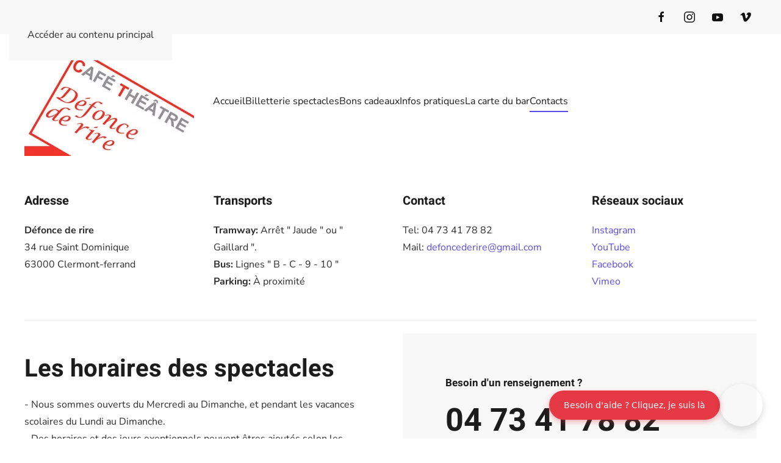

--- FILE ---
content_type: text/html; charset=utf-8
request_url: https://defoncederire.com/index.php/contact
body_size: 6827
content:
<!DOCTYPE html>
<html lang="fr-fr" dir="ltr">
    <head>
        <meta name="viewport" content="width=device-width, initial-scale=1">
        <link rel="icon" href="/images/favicon.png" sizes="any">
                <link rel="apple-touch-icon" href="/images/icone_IOS.jpg">
        <meta charset="utf-8">
	<meta name="author" content="Super User">
	<meta name="description" content="Le café-théâtre défonce de rire à Clermont-ferrand situé rue Saint dominique vous propose du rire et de bon moments dans un cadre chaleureux.">
	<meta name="generator" content="Joomla! - Open Source Content Management">
	<title>Contact</title>
<link href="/media/vendor/joomla-custom-elements/css/joomla-alert.min.css?0.4.1" rel="stylesheet">
	<link href="/templates/yootheme/vendor/assets/leaflet/leaflet/dist/leaflet.css?4.5.33" rel="preload" as="style" onload="this.onload=null;this.rel='stylesheet'">
	<link href="/media/system/css/joomla-fontawesome.min.css?4.5.33" rel="preload" as="style" onload="this.onload=null;this.rel='stylesheet'">
	<link href="/templates/yootheme/css/theme.10.css?1767970995" rel="stylesheet">
<script type="application/json" class="joomla-script-options new">{"joomla.jtext":{"ERROR":"Erreur","MESSAGE":"Message","NOTICE":"Annonce","WARNING":"Alerte","JCLOSE":"Fermer","JOK":"OK","JOPEN":"Ouvrir"},"system.paths":{"root":"","rootFull":"https:\/\/www.defoncederire.com\/","base":"","baseFull":"https:\/\/www.defoncederire.com\/"},"csrf.token":"00ac4ea15598e9cc99cd0f7443fc0644"}</script>
	<script src="/media/system/js/core.min.js?a3d8f8"></script>
	<script src="/media/vendor/webcomponentsjs/js/webcomponents-bundle.min.js?2.8.0" nomodule defer></script>
	<script src="/media/system/js/joomla-hidden-mail.min.js?80d9c7" type="module"></script>
	<script src="/media/system/js/messages.min.js?9a4811" type="module"></script>
	<script src="/templates/yootheme/vendor/assets/leaflet/leaflet/dist/leaflet.js?4.5.33" defer></script>
	<script src="/templates/yootheme/packages/builder/elements/map/app/map-leaflet.min.js?4.5.33" defer></script>
	<script src="/templates/yootheme/packages/theme-analytics/app/analytics.min.js?4.5.33" defer></script>
	<script src="/templates/yootheme/vendor/assets/uikit/dist/js/uikit.min.js?4.5.33"></script>
	<script src="/templates/yootheme/vendor/assets/uikit/dist/js/uikit-icons-tech-space.min.js?4.5.33"></script>
	<script src="/templates/yootheme/js/theme.js?4.5.33"></script>
	<script type="application/ld+json">{"@context":"https://schema.org","@graph":[{"@type":"Organization","@id":"https://www.defoncederire.com/#/schema/Organization/base","name":"Café-Théâtre Défonce de rire - Clermont-ferrand","url":"https://www.defoncederire.com/"},{"@type":"WebSite","@id":"https://www.defoncederire.com/#/schema/WebSite/base","url":"https://www.defoncederire.com/","name":"Café-Théâtre Défonce de rire - Clermont-ferrand","publisher":{"@id":"https://www.defoncederire.com/#/schema/Organization/base"}},{"@type":"WebPage","@id":"https://www.defoncederire.com/#/schema/WebPage/base","url":"https://defoncederire.com/index.php/contact","name":"Contact","description":"Le café-théâtre défonce de rire à Clermont-ferrand situé rue Saint dominique vous propose du rire et de bon moments dans un cadre chaleureux.","isPartOf":{"@id":"https://www.defoncederire.com/#/schema/WebSite/base"},"about":{"@id":"https://www.defoncederire.com/#/schema/Organization/base"},"inLanguage":"fr-FR"},{"@type":"Article","@id":"https://www.defoncederire.com/#/schema/com_content/article/4","name":"Contact","headline":"Contact","inLanguage":"fr-FR","author":{"@type":"Person","name":"Super User"},"articleSection":"Uncategorised","dateCreated":"2021-04-02T14:39:40+00:00","interactionStatistic":{"@type":"InteractionCounter","userInteractionCount":58943},"isPartOf":{"@id":"https://www.defoncederire.com/#/schema/WebPage/base"}}]}</script>
	<script>window.yootheme ||= {}; var $theme = yootheme.theme = {"google_analytics":"299576882","google_analytics_anonymize":"","i18n":{"close":{"label":"Fermer"},"totop":{"label":"Retour en haut"},"marker":{"label":"Ouvrir"},"navbarToggleIcon":{"label":"Ouvrir le Menu"},"paginationPrevious":{"label":"Page pr\u00e9c\u00e9dente"},"paginationNext":{"label":"Page suivante"},"searchIcon":{"toggle":"Ouvrir la recherche","submit":"Soumettre la recherche"},"slider":{"next":"Diapo suivante","previous":"Diapo pr\u00e9c\u00e9dente","slideX":"Diapositive %s","slideLabel":"%s sur %s"},"slideshow":{"next":"Diapo suivante","previous":"Diapo pr\u00e9c\u00e9dente","slideX":"Diapositive %s","slideLabel":"%s sur %s"},"lightboxPanel":{"next":"Diapo suivante","previous":"Diapo pr\u00e9c\u00e9dente","slideLabel":"%s sur %s","close":"Fermer"}}};</script>
	<script>
document.addEventListener("DOMContentLoaded", () => {

  const isMobile = window.innerWidth < 768;
  const openWidth = isMobile ? "90%" : "420px";
  const openHeight = isMobile ? "calc(100vh - 100px)" : "600px";
  const closedWidth = "70px";
  const closedHeight = "70px";
  const right = isMobile ? "5%" : "30px";

  /* ===== CONTAINER ===== */
  const container = document.createElement("div");
  Object.assign(container.style, {
    position: "fixed",
    bottom: "20px",
    right: right,
    zIndex: "1000",
    display: "flex",
    alignItems: "center",
    gap: "15px"
  });

  /* ===== TEXTE OVALE ===== */
  const textOval = document.createElement("div");
  textOval.textContent = "Besoin d'aide ? Cliquez, je suis là";
  Object.assign(textOval.style, {
    backgroundColor: "#E63946",
    color: "#FFFFFF",
    padding: "12px 24px",
    borderRadius: "30px",
    boxShadow: "0 3px 10px rgba(230, 57, 70, 0.4)",
    fontSize: "14px",
    fontWeight: "500",
    whiteSpace: "nowrap",
    fontFamily: "system-ui, -apple-system, sans-serif",
    userSelect: "none"
  });

  /* ===== IFRAME ===== */
  const iframe = document.createElement("iframe");
  iframe.src = "https://limova-web-sltj.onrender.com/embededChatbot?connectionId=ab3b3a74-122b-48b3-893c-68501ce9d72a";

  Object.assign(iframe.style, {
    border: "none",
    width: closedWidth,
    height: closedHeight,
    borderRadius: "35px",
    transition: "width 0.3s ease, height 0.3s ease, border-radius 0.3s ease",
    boxShadow: "0 4px 12px rgba(0, 0, 0, 0.15)",
    overflow: "hidden",
    flexShrink: "0"
  });

  /* ===== ASSEMBLAGE ===== */
  container.appendChild(textOval);
  container.appendChild(iframe);
  document.body.appendChild(container);

  /* ===== OUVERTURE / FERMETURE VIA POSTMESSAGE ===== */
  window.addEventListener("message", (event) => {
    const data = event.data;

    if (data && typeof data === "object" && "chatbotOpen" in data) {
      if (data.chatbotOpen === true) {
        iframe.style.width = openWidth;
        iframe.style.height = openHeight;
        iframe.style.borderRadius = "10px";
        textOval.style.display = "none";
      }

      if (data.chatbotOpen === false) {
        iframe.style.width = closedWidth;
        iframe.style.height = closedHeight;
        iframe.style.borderRadius = "35px";
        textOval.style.display = "block";
      }
    }
  });

});
</script>

</script>




<script>function loadScript(a){var b=document.getElementsByTagName("head")[0],c=document.createElement("script");c.type="text/javascript",c.src="https://tracker.metricool.com/resources/be.js",c.onreadystatechange=a,c.onload=a,b.appendChild(c)}loadScript(function(){beTracker.t({hash:"dc4ca982c7b45ebcc9dcd1a6eb23d7f0"})});</script>

    </head>
    <body class="">

        <div class="uk-hidden-visually uk-notification uk-notification-top-left uk-width-auto">
            <div class="uk-notification-message">
                <a href="#tm-main" class="uk-link-reset">Accéder au contenu principal</a>
            </div>
        </div>

                <div class="tm-page-container uk-clearfix">

            
            
        
        
        <div class="tm-page uk-margin-auto">

                        


<header class="tm-header-mobile uk-hidden@m tm-header-overlay" uk-header uk-inverse="target: .uk-navbar-container; sel-active: .uk-navbar-transparent">


    
        <div class="uk-navbar-container uk-navbar-transparent">

            <div class="uk-container uk-container-expand">
                <nav class="uk-navbar" uk-navbar="{&quot;align&quot;:&quot;left&quot;,&quot;container&quot;:&quot;.tm-header-mobile&quot;,&quot;boundary&quot;:&quot;.tm-header-mobile .uk-navbar-container&quot;}">

                                        <div class="uk-navbar-left ">

                                                    <a href="https://defoncederire.com/index.php" aria-label="Retour Accueil" class="uk-logo uk-navbar-item">
    <picture>
<source type="image/webp" srcset="/templates/yootheme/cache/fa/logophone-fa358127.webp 768w, /templates/yootheme/cache/5d/logophone-5d9ec866.webp 881w, /templates/yootheme/cache/ac/logophone-acef9e0e.webp 882w" sizes="(min-width: 882px) 882px">
<img alt loading="eager" src="/templates/yootheme/cache/93/logophone-93f96230.png" width="882" height="300">
</picture></a>
                        
                                                    <a uk-toggle href="#tm-dialog-mobile" class="uk-navbar-toggle">

        
        <div uk-navbar-toggle-icon></div>

                <span class="uk-margin-small-left uk-text-middle">Menu</span>
        
    </a>
                        
                        
                    </div>
                    
                    
                    
                </nav>
            </div>

        </div>

    



        <div id="tm-dialog-mobile" uk-offcanvas="container: true; overlay: true" mode="slide">
        <div class="uk-offcanvas-bar uk-flex uk-flex-column">

                        <button class="uk-offcanvas-close uk-close-large" type="button" uk-close uk-toggle="cls: uk-close-large; mode: media; media: @s"></button>
            
                        <div class="uk-margin-auto-bottom">
                
<div class="uk-grid uk-child-width-1-1" uk-grid>    <div>
<div class="uk-panel" id="module-menu-dialog-mobile">

    
    
<ul class="uk-nav uk-nav-default">
    
	<li class="item-101"><a href="/index.php">Accueil</a></li>
	<li class="item-102 uk-parent"><a href="/index.php/le-programme">Billetterie spectacles</a>
	<ul class="uk-nav-sub">

		<li class="item-108"><a href="/index.php/le-programme/jeune-public">Spectacles jeune public</a></li>
		<li class="item-109"><a href="/index.php/le-programme/spectacles-tout-public">Spectacles tout public</a></li>
		<li class="item-401"><a href="/index.php/le-programme/le-pass-10-places-de-spectacle">Le pass &quot;10 places de spectacle&quot; </a></li></ul></li>
	<li class="item-131 uk-parent"><a href="/index.php/bons-cadeaux">Bons cadeaux</a>
	<ul class="uk-nav-sub">

		<li class="item-153"><a href="https://defoncederire.bonkdo.com/fr/mygift/" target="_blank">Réserver avec un bon : Spectacle + cocktail</a></li>
		<li class="item-170"><a href="/index.php/bons-cadeaux/bons-cadeaux">Bons Cadeaux</a></li></ul></li>
	<li class="item-114 uk-parent"><a href="/index.php/infos-pratiques">Infos pratiques</a>
	<ul class="uk-nav-sub">

		<li class="item-133"><a href="/index.php/infos-pratiques/defonce-de-rire">Défonce de rire</a></li>
		<li class="item-134"><a href="/index.php/infos-pratiques/horairesettarifs">Horaires et tarifs</a></li>
		<li class="item-135"><a href="/index.php/infos-pratiques/vos-questions-nos-reponses">Questions / Réponses</a></li></ul></li>
	<li class="item-154"><a href="/index.php/la-carte-du-bar">La carte du bar</a></li>
	<li class="item-110 uk-active"><a href="/index.php/contact">Contacts</a></li></ul>

</div>
</div>    <div>
<div class="uk-panel" id="module-tm-4">

    
    <ul class="uk-grid uk-flex-inline uk-flex-middle uk-flex-nowrap uk-grid-small">                    <li><a href="https://www.facebook.com/defoncederire" class="uk-preserve-width uk-icon-button" rel="noreferrer" target="_blank"><span uk-icon="icon: facebook;"></span></a></li>
                    <li><a href="https://www.instagram.com/defoncederire/" class="uk-preserve-width uk-icon-button" rel="noreferrer" target="_blank"><span uk-icon="icon: instagram;"></span></a></li>
                    <li><a href="https://www.youtube.com/channel/UCpMdX0m9tK5qGIKR_MgSMLA" class="uk-preserve-width uk-icon-button" rel="noreferrer" target="_blank"><span uk-icon="icon: youtube;"></span></a></li>
                    <li><a href="https://vimeo.com/user49038179" class="uk-preserve-width uk-icon-button" rel="noreferrer" target="_blank"><span uk-icon="icon: vimeo;"></span></a></li>
            </ul>
</div>
</div></div>
            </div>
            
            
        </div>
    </div>
    
    
    

</header>


<div class="tm-toolbar tm-toolbar-default uk-visible@m">
    <div class="uk-container uk-flex uk-flex-middle">

        
                <div class="uk-margin-auto-left">
            <div class="uk-grid-medium uk-child-width-auto uk-flex-middle" uk-grid="margin: uk-margin-small-top">
                <div>
<div class="uk-panel" id="module-tm-3">

    
    <ul class="uk-grid uk-flex-inline uk-flex-middle uk-flex-nowrap uk-grid-small">                    <li><a href="https://www.facebook.com/defoncederire" class="uk-preserve-width uk-icon-button" rel="noreferrer" target="_blank"><span uk-icon="icon: facebook;"></span></a></li>
                    <li><a href="https://www.instagram.com/defoncederire/" class="uk-preserve-width uk-icon-button" rel="noreferrer" target="_blank"><span uk-icon="icon: instagram;"></span></a></li>
                    <li><a href="https://www.youtube.com/channel/UCpMdX0m9tK5qGIKR_MgSMLA" class="uk-preserve-width uk-icon-button" rel="noreferrer" target="_blank"><span uk-icon="icon: youtube;"></span></a></li>
                    <li><a href="https://vimeo.com/user49038179" class="uk-preserve-width uk-icon-button" rel="noreferrer" target="_blank"><span uk-icon="icon: vimeo;"></span></a></li>
            </ul>
</div>
</div>
            </div>
        </div>
        
    </div>
</div>

<header class="tm-header uk-visible@m tm-header-overlay" uk-header uk-inverse="target: .uk-navbar-container, .tm-headerbar; sel-active: .uk-navbar-transparent, .tm-headerbar">



        <div uk-sticky media="@m" cls-active="uk-navbar-sticky" sel-target=".uk-navbar-container" cls-inactive="uk-navbar-transparent" animation="uk-animation-slide-top" tm-section-start>
    
        <div class="uk-navbar-container">

            <div class="uk-container uk-container-large">
                <nav class="uk-navbar" uk-navbar="{&quot;align&quot;:&quot;left&quot;,&quot;container&quot;:&quot;.tm-header &gt; [uk-sticky]&quot;,&quot;boundary&quot;:&quot;.tm-header .uk-navbar-container&quot;}">

                                        <div class="uk-navbar-left ">

                                                    <a href="https://defoncederire.com/index.php" aria-label="Retour Accueil" class="uk-logo uk-navbar-item">
    <picture>
<source type="image/webp" srcset="/templates/yootheme/cache/38/logositeV2019-3892dc5c.webp 278w, /templates/yootheme/cache/14/logositeV2019-14a2f905.webp 386w" sizes="(min-width: 278px) 278px">
<img alt loading="eager" src="/templates/yootheme/cache/8b/logositeV2019-8ba01ee1.jpeg" width="278" height="180">
</picture></a>
                        
                        
                        
                    </div>
                    
                                        <div class="uk-navbar-center">

                        
                                                    
<ul class="uk-navbar-nav">
    
	<li class="item-101"><a href="/index.php">Accueil</a></li>
	<li class="item-102 uk-parent"><a href="/index.php/le-programme">Billetterie spectacles</a>
	<div class="uk-drop uk-navbar-dropdown"><div><ul class="uk-nav uk-navbar-dropdown-nav">

		<li class="item-108"><a href="/index.php/le-programme/jeune-public">Spectacles jeune public</a></li>
		<li class="item-109"><a href="/index.php/le-programme/spectacles-tout-public">Spectacles tout public</a></li>
		<li class="item-401"><a href="/index.php/le-programme/le-pass-10-places-de-spectacle">Le pass &quot;10 places de spectacle&quot; </a></li></ul></div></div></li>
	<li class="item-131 uk-parent"><a href="/index.php/bons-cadeaux">Bons cadeaux</a>
	<div class="uk-drop uk-navbar-dropdown"><div><ul class="uk-nav uk-navbar-dropdown-nav">

		<li class="item-153"><a href="https://defoncederire.bonkdo.com/fr/mygift/" target="_blank">Réserver avec un bon : Spectacle + cocktail</a></li>
		<li class="item-170"><a href="/index.php/bons-cadeaux/bons-cadeaux">Bons Cadeaux</a></li></ul></div></div></li>
	<li class="item-114 uk-parent"><a href="/index.php/infos-pratiques">Infos pratiques</a>
	<div class="uk-drop uk-navbar-dropdown"><div><ul class="uk-nav uk-navbar-dropdown-nav">

		<li class="item-133"><a href="/index.php/infos-pratiques/defonce-de-rire">Défonce de rire</a></li>
		<li class="item-134"><a href="/index.php/infos-pratiques/horairesettarifs">Horaires et tarifs</a></li>
		<li class="item-135"><a href="/index.php/infos-pratiques/vos-questions-nos-reponses">Questions / Réponses</a></li></ul></div></div></li>
	<li class="item-154"><a href="/index.php/la-carte-du-bar">La carte du bar</a></li>
	<li class="item-110 uk-active"><a href="/index.php/contact">Contacts</a></li></ul>

                        
                    </div>
                    
                    
                </nav>
            </div>

        </div>

        </div>
    







</header>

            
            

            <main id="tm-main" >

                
                <div id="system-message-container" aria-live="polite"></div>

                <!-- Builder #page -->
<div class="uk-section-default uk-inverse-dark uk-section uk-section-large" uk-scrollspy="target: [uk-scrollspy-class]; cls: uk-animation-fade; delay: false;">
    
        
        
        
            
                                <div class="uk-container uk-container-large">                
                    <div class="uk-margin-large uk-container uk-container-large"><div class="uk-grid tm-grid-expand uk-child-width-1-1">
<div class="uk-width-1-1">
    
        
            
            
            
                
                    
<div class="uk-text-left@m uk-text-center">
    
        <div class="uk-grid uk-child-width-1-1 uk-child-width-1-2@s uk-child-width-1-4@m uk-grid-match" uk-grid>                <div>
<div class="el-item uk-panel uk-margin-remove-first-child" uk-scrollspy-class>
    
        
            
                
            
            
                                                
                
                    

        
                <h2 class="el-title uk-h4 uk-margin-top uk-margin-remove-bottom">                        Adresse                    </h2>        
        
    
        
        
                <div class="el-content uk-panel uk-margin-top"><p><strong>Défonce de rire</strong><br />34 rue Saint Dominique<br />63000 Clermont-ferrand</p></div>        
        
        

                
                
            
        
    
</div></div>
                <div>
<div class="el-item uk-panel uk-margin-remove-first-child" uk-scrollspy-class>
    
        
            
                
            
            
                                                
                
                    

        
                <h2 class="el-title uk-h4 uk-margin-top uk-margin-remove-bottom">                        Transports                    </h2>        
        
    
        
        
                <div class="el-content uk-panel uk-margin-top"><p><strong>Tramway:</strong><span> Arrêt " Jaude " ou " Gaillard ".</span><br /> <strong>Bus:</strong> L<span>ignes " B - C - 9 - 10 "</span><br /> <strong>Parking:</strong> À<span> proximité <br /></span></p></div>        
        
        

                
                
            
        
    
</div></div>
                <div>
<div class="el-item uk-panel uk-margin-remove-first-child" uk-scrollspy-class>
    
        
            
                
            
            
                                                
                
                    

        
                <h2 class="el-title uk-h4 uk-margin-top uk-margin-remove-bottom">                        Contact                    </h2>        
        
    
        
        
                <div class="el-content uk-panel uk-margin-top"><p>Tel: <span>04 73 41 78 82</span><br /> Mail: <joomla-hidden-mail  is-link="1" is-email="1" first="ZGVmb25jZWRlcmlyZQ==" last="Z21haWwuY29t" text="ZGVmb25jZWRlcmlyZUBnbWFpbC5jb20=" base="" >Cette adresse e-mail est protégée contre les robots spammeurs. Vous devez activer le JavaScript pour la visualiser.</joomla-hidden-mail></p>
<p> </p></div>        
        
        

                
                
            
        
    
</div></div>
                <div>
<div class="el-item uk-panel uk-margin-remove-first-child" uk-scrollspy-class>
    
        
            
                
            
            
                                                
                
                    

        
                <h2 class="el-title uk-h4 uk-margin-top uk-margin-remove-bottom">                        Réseaux sociaux                    </h2>        
        
    
        
        
                <div class="el-content uk-panel uk-margin-top"><p><a href="https://www.instagram.com/defoncederire/" target="_blank" rel="noopener noreferrer">Instagram </a><br /><a href="https://www.youtube.com/channel/UCpMdX0m9tK5qGIKR_MgSMLA" target="_blank" rel="noopener noreferrer">YouTube</a><br /><a href="https://www.facebook.com/defoncederire" target="_blank" rel="noopener noreferrer">Facebook<br /></a><a href="https://vimeo.com/user49038179" target="_blank" rel="noopener noreferrer">Vimeo</a></p></div>        
        
        

                
                
            
        
    
</div></div>
                </div>
    
</div>
                
            
        
    
</div></div></div><div class="uk-grid tm-grid-expand uk-child-width-1-1 uk-grid-margin">
<div class="uk-width-1-1">
    
        
            
            
            
                
                    <hr uk-scrollspy-class>
                
            
        
    
</div></div><div class="uk-margin uk-container"><div class="uk-grid tm-grid-expand" uk-grid>
<div class="uk-grid-item-match uk-flex-middle uk-width-1-2@m">
    
        
            
            
                        <div class="uk-panel uk-width-1-1">            
                
                    
<h1 uk-scrollspy-class>        Les horaires des spectacles    </h1><div class="uk-panel uk-margin" uk-scrollspy-class><p>- Nous sommes ouverts du Mercredi au Dimanche, et pendant les vacances scolaires du Lundi au Dimanche.<br />- Des horaires et des jours exeptionnels peuvent êtres ajoutés selon les circonstances.<br />- Les spectacles enfants ont lieu à 10H30 &amp; 15H00 selon la tranche d'age.<br />- Vous pouvez retrouver toute la programmation sur le site.</p></div>
<ul class="uk-list uk-list-large uk-margin-medium uk-width-large@l uk-text-left@l uk-text-center" uk-scrollspy-class>        <li class="el-item">

    <div class="uk-child-width-expand@s uk-grid-small uk-flex-middle" uk-grid>        <div class="uk-width-medium@s uk-text-break">
<div class="el-title uk-margin-remove">Lundi</div></div>        <div>
            <div class="el-meta uk-h6 uk-margin-remove">20H00</div>        </div>
    </div>
    
</li>
        <li class="el-item">

    <div class="uk-child-width-expand@s uk-grid-small uk-flex-middle" uk-grid>        <div class="uk-width-medium@s uk-text-break">
<div class="el-title uk-margin-remove">Mardi</div></div>        <div>
            <div class="el-meta uk-h6 uk-margin-remove">20H00</div>        </div>
    </div>
    
</li>
        <li class="el-item">

    <div class="uk-child-width-expand@s uk-grid-small uk-flex-middle" uk-grid>        <div class="uk-width-medium@s uk-text-break">
<div class="el-title uk-margin-remove">mercredi</div></div>        <div>
            <div class="el-meta uk-h6 uk-margin-remove">20H00</div>        </div>
    </div>
    
</li>
        <li class="el-item">

    <div class="uk-child-width-expand@s uk-grid-small uk-flex-middle" uk-grid>        <div class="uk-width-medium@s uk-text-break">
<div class="el-title uk-margin-remove">Jeudi</div></div>        <div>
            <div class="el-meta uk-h6 uk-margin-remove">20H00</div>        </div>
    </div>
    
</li>
        <li class="el-item">

    <div class="uk-child-width-expand@s uk-grid-small uk-flex-middle" uk-grid>        <div class="uk-width-medium@s uk-text-break">
<div class="el-title uk-margin-remove">Vendredi</div></div>        <div>
            <div class="el-meta uk-h6 uk-margin-remove">18H30 & 21H00</div>        </div>
    </div>
    
</li>
        <li class="el-item">

    <div class="uk-child-width-expand@s uk-grid-small uk-flex-middle" uk-grid>        <div class="uk-width-medium@s uk-text-break">
<div class="el-title uk-margin-remove">Samedi</div></div>        <div>
            <div class="el-meta uk-h6 uk-margin-remove">18H30 & 21H00</div>        </div>
    </div>
    
</li>
        <li class="el-item">

    <div class="uk-child-width-expand@s uk-grid-small uk-flex-middle" uk-grid>        <div class="uk-width-medium@s uk-text-break">
<div class="el-title uk-margin-remove">Dimanche</div></div>        <div>
            <div class="el-meta uk-h6 uk-margin-remove">15H00</div>        </div>
    </div>
    
</li>
    </ul>
                
                        </div>            
        
    
</div>
<div class="uk-grid-item-match uk-flex-middle uk-width-1-2@m">
    
        
            
            
                        <div class="uk-panel uk-width-1-1">            
                
                    
<div class="uk-card uk-card-default uk-card-large uk-card-body uk-margin-remove-first-child uk-margin uk-width-xlarge@l uk-margin-auto-left uk-text-left@l uk-text-center" uk-scrollspy-class>
    
        
            
                
            
            
                                                
                
                    

                <h2 class="el-meta uk-h5 uk-margin-top uk-margin-remove-bottom">Besoin d'un renseignement ? </h2>        
                <div class="el-title uk-heading-small uk-margin-top uk-margin-remove-bottom">                        04 73 41 78 82                    </div>        
        
    
        
        
                <div class="el-content uk-panel uk-margin-top"><p>Pour une réservation, nous vous invitons à consulter la programmation et à effectuer votre réservation directement sur le site.</p>
<hr class="uk-margin-large-top uk-margin-large-bottom" />
<h2 class="uk-h5 uk-text-primary">Les réservations sont obligatoires</h2>
<p>Une réservation vous engage, votre présence est obligatoire au moins 15 minutes avant le début du spectacle, l'accès à la salle vous sera refusé une fois le spectacle commencé et ne pourra donner lieu à aucun remboursement, votre réservation ne pourra pas non plus être déplacée sur une autre représentation.</p></div>        
        
        

                
                
            
        
    
</div>
                
                        </div>            
        
    
</div></div></div><div class="uk-grid tm-grid-expand uk-child-width-1-1 uk-grid-margin">
<div class="uk-width-1-1">
    
        
            
            
            
                
                    <hr uk-scrollspy-class>
                
            
        
    
</div></div><div class="uk-grid tm-grid-expand uk-child-width-1-1 uk-grid-margin">
<div class="uk-width-1-1@m">
    
        
            
            
            
                
                    
<div class="uk-position-relative uk-position-z-index uk-dark uk-margin" style="height: 490px;" uk-map data-map-type="leaflet" uk-scrollspy-class>    <script type="application/json">{"markers":[{"lat":45.7783,"lng":3.0798,"title":"Caf\u00e9 Th\u00e9\u00e2tre D\u00e9fonce de rire"}],"controls":true,"dragging":true,"max_zoom":18,"min_zoom":0,"poi":false,"styler_gamma":1.1,"styler_invert_lightness":true,"styler_lightness":-11,"styler_saturation":-100,"type":"roadmap","zoom":"16","zooming":false,"center":{"lat":45.7783,"lng":3.0798},"lazyload":true,"library":"leaflet","baseUrl":"\/templates\/yootheme\/vendor\/assets\/leaflet\/leaflet\/dist"}</script>                    <template>
            
<div class="el-item uk-text-default uk-font-default uk-margin-remove-first-child">
    
    

<h3 class="el-title uk-margin-top uk-margin-remove-bottom">        Café Théâtre Défonce de rire    </h3>

<div class="el-content uk-panel uk-margin-top"><p>34 rue Saint Dominique<br />63000 - Clermont-Ferrand</p></div>


</div>        </template>
            </div>
                
            
        
    
</div></div>
                                </div>                
            
        
    
</div>

                
            </main>

            

                        <footer>
                <!-- Builder #footer --><style class="uk-margin-remove-adjacent">#footer\#0{padding-top: 55px;}</style>
<div id="footer#0" class="uk-section-default uk-section uk-section-small" uk-scrollspy="target: [uk-scrollspy-class]; cls: uk-animation-slide-left-small; delay: false;" uk-height-viewport="expand: true;">
    
        
        
        
            
                                <div class="uk-container uk-container-xlarge">                
                    <div class="uk-grid tm-grid-expand uk-grid-margin" uk-grid>
<div class="uk-width-1-4@m">
    
        
            
            
            
                
                    <hr uk-scrollspy-class>
                
            
        
    
</div>
<div class="uk-width-1-2@m">
    
        
            
            
            
                
                    <div class="uk-panel uk-margin" uk-scrollspy-class><p style="text-align: center;"><strong>Café-Théâtre Défonce de rire</strong><br /><span>34 rue Saint Dominique</span> - 63000 - Clermont-ferrand<br />Informations : <span>04 73 41 78 82<br /><joomla-hidden-mail  is-link="1" is-email="1" first="ZGVmb25jZWRlcmlyZQ==" last="Z21haWwuY29t" text="ZGVmb25jZWRlcmlyZUBnbWFpbC5jb20=" base="" >Cette adresse e-mail est protégée contre les robots spammeurs. Vous devez activer le JavaScript pour la visualiser.</joomla-hidden-mail></span></p></div><div class="uk-panel uk-text-small uk-text-muted uk-margin uk-text-center@m uk-text-center" uk-scrollspy-class><p>© Tout droits réservés - Sas premier acte - 2022</p></div>
                
            
        
    
</div>
<div class="uk-width-1-4@m">
    
        
            
            
            
                
                    
                
            
        
    
</div></div>
                                </div>                
            
        
    
</div>            </footer>
            
        </div>

                </div>
        
        

    </body>
</html>


--- FILE ---
content_type: text/html; charset=utf-8
request_url: https://limova-web-sltj.onrender.com/embededChatbot?connectionId=ab3b3a74-122b-48b3-893c-68501ce9d72a
body_size: 37094
content:
<!DOCTYPE html><!--gGkb0tACvMHNulYQGdnFC--><html lang="fr" translate="no"><head><meta charSet="utf-8"/><meta name="viewport" content="width=device-width, initial-scale=1, maximum-scale=1"/><link rel="preload" href="/_next/static/media/cb07cb684de218c2-s.p.otf" as="font" crossorigin="" type="font/otf"/><link rel="preload" href="/_next/static/media/e4af272ccee01ff0-s.p.woff2" as="font" crossorigin="" type="font/woff2"/><link rel="stylesheet" href="/_next/static/css/0e8f2762bc8bffca.css" data-precedence="next"/><link rel="stylesheet" href="/_next/static/css/2918f730c6411da7.css" data-precedence="next"/><link rel="preload" as="script" fetchPriority="low" href="/_next/static/chunks/webpack-4ff675ec56a0f8be.js"/><script src="/_next/static/chunks/113b0c4f-ebe0c90fe200a7ca.js" async=""></script><script src="/_next/static/chunks/7530ea2d-d741f034e9ecf2b0.js" async=""></script><script src="/_next/static/chunks/6876-43685d7be75da0cf.js" async=""></script><script src="/_next/static/chunks/main-app-a450612628bda823.js" async=""></script><script src="/_next/static/chunks/3765-7e0749c8e6ee0261.js" async=""></script><script src="/_next/static/chunks/1936-453e4da2de2c96b7.js" async=""></script><script src="/_next/static/chunks/6381-3ab3b8083b095bc0.js" async=""></script><script src="/_next/static/chunks/6412-0a889d617528ff22.js" async=""></script><script src="/_next/static/chunks/6072-5e71dd4f5b588e48.js" async=""></script><script src="/_next/static/chunks/684-b1fab6992b1ba449.js" async=""></script><script src="/_next/static/chunks/8954-62b9c0edfb1dea2d.js" async=""></script><script src="/_next/static/chunks/3124-e72c6d89d6dda831.js" async=""></script><script src="/_next/static/chunks/2308-b8c3144556a76f4c.js" async=""></script><script src="/_next/static/chunks/app/embededChatbot/page-9dda36b1b1b43117.js" async=""></script><script src="/_next/static/chunks/app/loading-fb5495846a503546.js" async=""></script><script src="/_next/static/chunks/app/global-error-f619d4e50f5d7686.js" async=""></script><script src="/_next/static/chunks/289-ad2c47fdb0c7316d.js" async=""></script><script src="/_next/static/chunks/1917-0ca79b4a6ec1d80d.js" async=""></script><script src="/_next/static/chunks/6320-2c64b8a8ceaf3269.js" async=""></script><script src="/_next/static/chunks/6903-88ea5196caecf144.js" async=""></script><script src="/_next/static/chunks/app/layout-9f1c3a47a3292665.js" async=""></script><script src="/_next/static/chunks/app/error-70d83c3e9462919f.js" async=""></script><script src="/_next/static/chunks/app/not-found-a6022f831964da78.js" async=""></script><meta name="next-size-adjust" content=""/><meta name="theme-color" media="(prefers-color-scheme: light)" content="white"/><meta name="theme-color" media="(prefers-color-scheme: dark)" content="black"/><title>Limova</title><meta name="description" content="Limova"/><meta name="author" content="Limova Team"/><link rel="manifest" href="/manifest.json"/><meta name="keywords" content="Limova,Limova AI,Agents autonomes"/><meta name="creator" content="Limova Team"/><meta name="robots" content="index, follow"/><meta name="googlebot" content="index, follow, max-video-preview:-1, max-image-preview:large, max-snippet:-1"/><link rel="canonical" href="https://limova-web-sltj.onrender.com"/><meta property="og:title" content="Limova"/><meta property="og:description" content="Limova"/><meta property="og:url" content="https://limova-web-sltj.onrender.com"/><meta property="og:site_name" content="Limova"/><meta property="og:locale" content="fr_FR"/><meta property="og:type" content="website"/><meta name="twitter:card" content="summary_large_image"/><meta name="twitter:title" content="Limova"/><meta name="twitter:description" content="Limova"/><link rel="icon" href="/favicon.ico" type="image/x-icon" sizes="16x16"/><script src="/_next/static/chunks/polyfills-42372ed130431b0a.js" noModule=""></script></head><body class="__variable_f367f3 __variable_9babc6 antialiased"><div hidden=""><!--$--><!--/$--></div><script src="/_next/static/chunks/webpack-4ff675ec56a0f8be.js" id="_R_" async=""></script><script>(self.__next_f=self.__next_f||[]).push([0])</script><script>self.__next_f.push([1,"1:\"$Sreact.fragment\"\n3:I[90646,[],\"\"]\n4:I[22812,[],\"\"]\n5:I[40535,[],\"ClientPageRoot\"]\n6:I[69680,[\"3765\",\"static/chunks/3765-7e0749c8e6ee0261.js\",\"1936\",\"static/chunks/1936-453e4da2de2c96b7.js\",\"6381\",\"static/chunks/6381-3ab3b8083b095bc0.js\",\"6412\",\"static/chunks/6412-0a889d617528ff22.js\",\"6072\",\"static/chunks/6072-5e71dd4f5b588e48.js\",\"684\",\"static/chunks/684-b1fab6992b1ba449.js\",\"8954\",\"static/chunks/8954-62b9c0edfb1dea2d.js\",\"3124\",\"static/chunks/3124-e72c6d89d6dda831.js\",\"2308\",\"static/chunks/2308-b8c3144556a76f4c.js\",\"4872\",\"static/chunks/app/embededChatbot/page-9dda36b1b1b43117.js\"],\"default\"]\n9:I[62655,[],\"OutletBoundary\"]\nb:I[10974,[],\"AsyncMetadataOutlet\"]\nd:I[73705,[\"3765\",\"static/chunks/3765-7e0749c8e6ee0261.js\",\"1936\",\"static/chunks/1936-453e4da2de2c96b7.js\",\"4209\",\"static/chunks/app/loading-fb5495846a503546.js\"],\"default\"]\ne:I[62655,[],\"ViewportBoundary\"]\n10:I[62655,[],\"MetadataBoundary\"]\n11:\"$Sreact.suspense\"\n13:I[21143,[\"4219\",\"static/chunks/app/global-error-f619d4e50f5d7686.js\"],\"default\"]\n:HL[\"/_next/static/media/cb07cb684de218c2-s.p.otf\",\"font\",{\"crossOrigin\":\"\",\"type\":\"font/otf\"}]\n:HL[\"/_next/static/media/e4af272ccee01ff0-s.p.woff2\",\"font\",{\"crossOrigin\":\"\",\"type\":\"font/woff2\"}]\n:HL[\"/_next/static/css/0e8f2762bc8bffca.css\",\"style\"]\n:HL[\"/_next/static/css/2918f730c6411da7.css\",\"style\"]\n"])</script><script>self.__next_f.push([1,"0:{\"P\":null,\"b\":\"gGkb0tACvMHNulYQGdnFC\",\"p\":\"\",\"c\":[\"\",\"embededChatbot\"],\"i\":false,\"f\":[[[\"\",{\"children\":[\"embededChatbot\",{\"children\":[\"__PAGE__\",{}]}]},\"$undefined\",\"$undefined\",true],[\"\",[\"$\",\"$1\",\"c\",{\"children\":[[[\"$\",\"link\",\"0\",{\"rel\":\"stylesheet\",\"href\":\"/_next/static/css/0e8f2762bc8bffca.css\",\"precedence\":\"next\",\"crossOrigin\":\"$undefined\",\"nonce\":\"$undefined\"}],[\"$\",\"link\",\"1\",{\"rel\":\"stylesheet\",\"href\":\"/_next/static/css/2918f730c6411da7.css\",\"precedence\":\"next\",\"crossOrigin\":\"$undefined\",\"nonce\":\"$undefined\"}]],\"$L2\"]}],{\"children\":[\"embededChatbot\",[\"$\",\"$1\",\"c\",{\"children\":[null,[\"$\",\"$L3\",null,{\"parallelRouterKey\":\"children\",\"error\":\"$undefined\",\"errorStyles\":\"$undefined\",\"errorScripts\":\"$undefined\",\"template\":[\"$\",\"$L4\",null,{}],\"templateStyles\":\"$undefined\",\"templateScripts\":\"$undefined\",\"notFound\":\"$undefined\",\"forbidden\":\"$undefined\",\"unauthorized\":\"$undefined\"}]]}],{\"children\":[\"__PAGE__\",[\"$\",\"$1\",\"c\",{\"children\":[[\"$\",\"$L5\",null,{\"Component\":\"$6\",\"searchParams\":{},\"params\":{},\"promises\":[\"$@7\",\"$@8\"]}],null,[\"$\",\"$L9\",null,{\"children\":[\"$La\",[\"$\",\"$Lb\",null,{\"promise\":\"$@c\"}]]}]]}],{},null,false]},null,false]},[[\"$\",\"$Ld\",\"l\",{}],[],[]],false],[\"$\",\"$1\",\"h\",{\"children\":[null,[[\"$\",\"$Le\",null,{\"children\":\"$Lf\"}],[\"$\",\"meta\",null,{\"name\":\"next-size-adjust\",\"content\":\"\"}]],[\"$\",\"$L10\",null,{\"children\":[\"$\",\"div\",null,{\"hidden\":true,\"children\":[\"$\",\"$11\",null,{\"fallback\":null,\"children\":\"$L12\"}]}]}]]}],false]],\"m\":\"$undefined\",\"G\":[\"$13\",[]],\"s\":false,\"S\":true}\n"])</script><script>self.__next_f.push([1,"7:{}\n8:\"$0:f:0:1:2:children:2:children:1:props:children:0:props:params\"\n"])</script><script>self.__next_f.push([1,"14:I[70018,[\"3765\",\"static/chunks/3765-7e0749c8e6ee0261.js\",\"1936\",\"static/chunks/1936-453e4da2de2c96b7.js\",\"6381\",\"static/chunks/6381-3ab3b8083b095bc0.js\",\"6072\",\"static/chunks/6072-5e71dd4f5b588e48.js\",\"289\",\"static/chunks/289-ad2c47fdb0c7316d.js\",\"1917\",\"static/chunks/1917-0ca79b4a6ec1d80d.js\",\"6320\",\"static/chunks/6320-2c64b8a8ceaf3269.js\",\"6903\",\"static/chunks/6903-88ea5196caecf144.js\",\"7177\",\"static/chunks/app/layout-9f1c3a47a3292665.js\"],\"LocaleProvider\"]\n"])</script><script>self.__next_f.push([1,"2:[\"$\",\"html\",null,{\"lang\":\"fr\",\"translate\":\"no\",\"suppressHydrationWarning\":true,\"children\":[\"$\",\"body\",null,{\"className\":\"__variable_f367f3 __variable_9babc6 antialiased\",\"children\":[[\"$\",\"$L14\",null,{\"initialMessages\":{\"common\":{\"loading\":\"Chargement...\",\"error\":\"Une erreur est survenue\",\"success\":\"Succès\",\"cancel\":\"Annuler\",\"confirm\":\"Confirmer\",\"save\":\"Enregistrer\",\"edit\":\"Modifier\",\"delete\":\"Supprimer\",\"create\":\"Créer\",\"update\":\"Mettre à jour\",\"addKeyword\":\"Ajouter \u003cb\u003e{keyword}\u003c/b\u003e\",\"search\":\"Rechercher\",\"filter\":\"Filtrer\",\"sort\":\"Trier\",\"next\":\"Suivant\",\"previous\":\"Précédent\",\"close\":\"Fermer\",\"open\":\"Ouvrir\",\"yes\":\"Oui\",\"no\":\"Non\",\"draft\":\"Brouillon\",\"archive\":\"Archiver\",\"retry\":\"Réessayer\",\"reload\":\"Recharger la page\",\"back\":\"Retour\",\"home\":\"Accueil\",\"continue\":\"Continuer\",\"pageNotFound\":\"Page non trouvée\",\"pageNotFoundDescription\":\"La page que vous recherchez n'existe pas ou a été déplacée.\",\"errorOccurred\":\"Une erreur est survenue\",\"errorDescription\":\"Quelque chose s'est mal passé. Veuillez réessayer ou contacter le support si le problème persiste.\",\"stackTrace\":\"Stack trace\",\"saveDraftError\":\"Impossible d'enregistrer le brouillon : l'artefact n'a pas été trouvé. Veuillez réessayer ou créer un nouveau contenu.\",\"loadingPage\":\"Chargement de la page...\",\"clearFilters\":\"Effacer les filtres\",\"noResults\":\"Aucun résultat trouvé\",\"noResultsDescription\":\"Aucun résultat ne correspond à votre recherche. Essayez d'autres critères.\",\"interested\":\"Intéressé\",\"notInterested\":\"Pas intéressé\",\"callbackRequested\":\"Rappel demandé\",\"voicemail\":\"Messagerie\",\"noAnswer\":\"Pas de réponse\",\"urgentIntervention\":\"Intervention urgente\",\"customer\":\"Client\",\"prospect\":\"Prospect\",\"agent\":\"Agent\",\"client\":\"Client\",\"transfer\":\"Transfert\",\"notSpecified\":\"Non statué\",\"comingSoon\":\"Fonctionnalité bientôt disponible\",\"unsavedChanges\":\"Vous avez des modifications non enregistrées. Êtes-vous sûr de vouloir quitter ?\",\"itemsSelected\":\"{count} sélectionné(s)\",\"languages\":{\"en\":\"Anglais\",\"fr\":\"Français\"},\"pagination\":{\"showing\":\"Affichage de {start} à {end} sur {total}\",\"perPage\":\"Par page\",\"previous\":\"Précédent\",\"next\":\"Suivant\",\"pageOf\":\"Page {current} sur {total}\",\"first\":\"Première page\",\"last\":\"Dernière page\",\"loadMore\":\"Charger plus\",\"page\":\"Page {current} / {total}\"}},\"navigation\":{\"home\":\"Accueil\",\"dashboard\":\"Tableau de bord\",\"profile\":\"Profil\",\"settings\":\"Paramètres\",\"myAccount\":\"Mon compte\",\"logout\":\"Déconnexion\",\"login\":\"Se connecter\",\"register\":\"S'inscrire\",\"assistants\":\"Assistants\",\"integrations\":\"Intégrations\",\"documents\":\"Documents\",\"powerUps\":\"Super-pouvoirs\",\"resources\":\"Ressources\",\"myCreations\":\"Mes créations\",\"contents\":\"Contenus\",\"campaigns\":\"Campagnes\",\"autonomousAgents\":\"Agents autonomes\",\"user\":\"Utilisateur\",\"back\":\"Retour\",\"startNewConversation\":\"Commencer une nouvelle conversation\",\"startNewConversationDescription\":\"Commencer une nouvelle conversation avec l'IA\"},\"auth\":{\"contactSupport\":{\"pageTitle\":\"Limova | Contacter le support\",\"title\":\"Accéder à Limova\",\"description\":\"Vous n'avez pas encore accès à un espace de travail. Veuillez contacter notre équipe support pour acheter une licence Limova et commencer.\",\"contactButton\":\"Contacter le support\",\"orEmail\":\"ou envoyer un email à\",\"backToLogin\":\"Retour à la connexion\"},\"welcome\":{\"pageTitle\":\"Limova | Bienvenue\",\"title\":\"Inscription\",\"subtitle\":\"Créez votre compte\",\"welcomeTitle\":\"Bienvenue sur Limova\",\"welcomeDescription\":\"Entrez votre adresse email pour accéder à votre compte ou en créer un nouveau. \",\"email\":\"Adresse e-mail\",\"emailPlaceholder\":\"Adresse email\",\"continueButton\":\"Continuer\",\"creatingAccount\":\"Connexion en cours...\",\"emailRequired\":\"L'email est requis\",\"invalidEmail\":\"Adresse email invalide\"},\"welcomePassword\":{\"pageTitle\":\"Limova | Connexion\",\"title\":\"Bienvenue\",\"description\":\"Entrez votre email et mot de passe pour vous connecter\",\"emailPlaceholder\":\"Votre email\",\"passwordPlaceholder\":\"Votre mot de passe\",\"emailRequired\":\"L'email est requis\",\"invalidEmail\":\"Adresse email invalide\",\"passwordRequired\":\"Le mot de passe est requis\",\"passwordMinLength\":\"8 caractères minimum\",\"loginButton\":\"Se connecter\",\"loggingIn\":\"Connexion...\",\"loginSuccess\":\"Connecté avec succès\",\"backToOtpLogin\":\"Connexion par code email\"},\"verifyOtp\":{\"pageTitle\":\"Limova | Vérification\",\"title\":\"Vérification\",\"welcomeTitle\":\"Vérifiez vos emails\",\"welcomeDescription\":\"Nous avons envoyé un code de vérification à 6 chiffres à votre adresse email.\",\"emailVerificationMessage\":\"Saisissez le code envoyé à \u003cbold\u003e{email}\u003c/bold\u003e, vérifiez votre boîte mail et vos spams.\",\"codeLabel\":\"Code de vérification\",\"codePlaceholder\":\"Code\",\"continueWithCodeButton\":\"Continuer avec le code de connexion\",\"verifying\":\"Vérification...\",\"codeRequired\":\"Le code est requis\",\"invalidCode\":\"Le code doit contenir 6 chiffres\",\"codeExpiresText\":\"Le code expire après 15 minutes.\",\"resendCode\":\"Renvoyer un code\",\"resending\":\"Renvoi...\",\"codeResent\":\"Code renvoyé avec succès\",\"backToLogin\":\"Retour à la page de connexion\",\"emailVerifiedSuccess\":\"Email vérifié avec succès\",\"emailVerificationFailed\":\"La vérification de l'email a échoué\",\"emailRequired\":\"L'email est requis\",\"codeResentSuccess\":\"Code renvoyé avec succès\",\"failedToResendCode\":\"Échec de l'envoi du code\"},\"acceptInvitation\":{\"pageTitle\":\"Limova | Accepter l'invitation\",\"title\":\"Créez votre compte\",\"createYourAccount\":\"Créez votre compte\",\"createYourAccountDescription\":\"Renseignez vos informations pour créer votre compte et accéder à la plateforme.\",\"firstName\":\"Prénom\",\"lastName\":\"Nom\",\"firstNameMinLength\":\"Le prénom doit contenir au moins 2 caractères\",\"lastNameMinLength\":\"Le nom doit contenir au moins 2 caractères\",\"createMyAccount\":\"Créer mon compte\",\"creatingAccount\":\"Création du compte...\",\"acceptInvitationSuccess\":\"Invitation acceptée avec succès\",\"acceptInvitationError\":\"Erreur lors de l'acceptation de l'invitation\",\"invalidToken\":\"Token d'invitation invalide\",\"noWorkspaces\":\"Aucun espace de travail trouvé\"},\"toast\":{\"otpSent\":\"Code de vérification envoyé à votre email\",\"otpSendError\":\"Erreur lors de l'envoi du code\",\"loginSuccess\":\"Connexion réussie\",\"invalidCode\":\"Code invalide ou expiré\",\"logoutSuccess\":\"Déconnexion réussie\",\"logoutError\":\"Erreur lors de la déconnexion\"},\"authenticationForm\":{\"createYourAccount\":\"Créez votre compte\",\"createYourAccountDescription\":\"Renseignez vos informations pour créer votre compte et accéder à la plateforme.\",\"firstName\":\"Prénom\",\"lastName\":\"Nom\",\"required\":\"Veuillez renseigner ce champ\",\"createMyAccount\":\"Créer mon compte\",\"creatingAccount\":\"Création du compte...\",\"email\":\"Email\",\"phone\":\"Numéro de téléphone\",\"optional\":\"(optionnel)\",\"searchForCountry\":\"Rechercher...\"}},\"conversations\":{\"pageTitle\":\"Limova | Assistants\",\"startNewConversation\":\"Commencer une nouvelle conversation\",\"askOrDescribe\":\"Posez une question ou décrivez ce dont vous avez besoin.\",\"agentJoined\":\"{agentName}, {agentJob}, a rejoint la conversation\",\"thinking\":\"Réflexion en cours...\",\"preparingMyAnswer\":\"Un instant, je prépare ma réponse...\",\"thinkingAfterTool\":\"Réflexion en cours...\",\"messageCopied\":\"Copié\",\"contentCopiedToast\":\"Le contenu a été copié\",\"copyContentTooltip\":\"Copier le contenu\",\"newConversation\":\"Nouvelle conversation\",\"privateConversation\":\"Conversation privée\",\"sharedConversation\":\"Conversation partagée\",\"sharedToWorkspace\":\"Conversation partagée avec l'espace de travail\",\"nAssistants\":\"{count} assistants\",\"knowMoreAbout\":\"En savoir plus sur {agentName}\",\"needHelp\":\"Besoin d'aide ?\",\"presentYourself\":\"{agent}, présente-toi et rappelle-moi tes super pouvoirs ?\",\"visibility\":{\"copyLink\":\"Copier le lien\",\"shareConversation\":\"Partager la conversation\",\"conversationMembers\":\"Membres de la conversation\",\"defineAccess\":\"Définissez qui peut accéder à cette conversation au sein de votre espace de travail.\",\"conversationSharedWith\":\"Cette conversation est partagée avec les membres ci-dessous.\",\"confidentiality\":\"Confidentialité\",\"private\":\"Privée\",\"privateDescription\":\"Accessible uniquement par vous\",\"sharedWithSpecificUsers\":\"Partagée avec des membres spécifiques\",\"sharedWithSpecificUsersDescription\":\"Accessible uniquement par les membres sélectionnés\",\"sharedWithWorkspace\":\"Partagée avec l'espace de travail\",\"sharedWithWorkspaceDescription\":\"Accessible à tous les membres de l'espace de travail (lecture seule)\",\"readonlyConversation\":\"Les conversations partagées avec l’espace de travail sont en lecture seule.\",\"searchMembers\":\"Rechercher des membres...\",\"share\":\"Partager\",\"sharedConversationSuccess\":\"Conversation partagée avec succès\",\"noMembersFound\":\"Aucun membre trouvé.\",\"copyLinkSuccess\":\"Le lien de la conversation a été copié dans le presse-papiers.\"},\"members\":{\"membersWithAccess\":\"Utilisateurs ayant accès ({count})\",\"reader\":\"Lecteur\",\"contributor\":\"Contributeur\",\"removeAccess\":\"Retirer l'accès\",\"you\":\"(vous)\",\"owner\":\"Créateur\"},\"noAccessError\":\"Vous n'avez pas accès à cette conversation\",\"documentsAddedSuccess\":\"Documents ajoutés à la conversation\",\"documentsAddedError\":\"Erreur lors de l'ajout des documents\",\"resourcesSyncedSuccess\":\"Tous les documents ont été synchronisés\",\"resourcesSyncedError\":\"Erreur lors de la synchronisation des documents\",\"folderSyncedSuccess\":\"Le dossier \\\"{name}\\\" a été actualisé dans la conversation.\",\"fileSyncedSuccess\":\"Le fichier \\\"{name}\\\" a été actualisé dans la conversation.\",\"resourceSyncedError\":\"Erreur lors de la synchronisation du document\",\"resourceRemovedSuccess\":\"Le document a été retiré de la conversation\",\"resourceRemovedError\":\"Erreur lors de la suppression du document\",\"syncAll\":\"Tout synchroniser\",\"resourcesOutOfSync\":\"{count, plural, =1 {1 document n'est plus synchronisé} other {# documents ne sont plus synchronisés}}\",\"outOfSync\":\"Non synchronisé\",\"syncFromDocuments\":\"Actualiser depuis mes documents\",\"removeFromConversation\":\"Supprimer de la conversation\",\"refreshResourceTooltip\":\"Le contenu de ce dossier a été modifié dans vos documents. Vous pouvez l'actualiser.\",\"deletedResourceTooltip\":\"Ce document a été supprimé de vos documents.\",\"removeFolderTitle\":\"Supprimer le dossier de la conversation\",\"removeFolderDescription\":\"Êtes-vous sûr de vouloir supprimer le dossier \\\"{name}\\\" de cette conversation ?\",\"removeFileTitle\":\"Supprimer le fichier de la conversation\",\"removeFileDescription\":\"Êtes-vous sûr de vouloir supprimer le fichier \\\"{name}\\\" de cette conversation ?\",\"cancel\":\"Annuler\",\"remove\":\"Supprimer\",\"noResultsFound\":\"Aucun résultat trouvé\",\"addToDocuments\":\"Ajouter à mes documents\",\"addToDocumentsTooltip\":\"Ce dossier ne fait pas partie de vos documents. Ajoutez-le pour y accéder depuis d'autres conversations.\",\"saveToDocumentsTitle\":\"Ajouter \\\"{name}\\\" à mes documents\",\"selectDestinationFolder\":\"Ajouter dans :\",\"saveToDocuments\":\"Ajouter\",\"documentSavedSuccess\":\"Document enregistré avec succès\",\"documentSavedError\":\"Erreur lors de l'enregistrement du document\",\"folderSavedSuccess\":\"Le dossier \\\"{name}\\\" a été enregistré dans vos documents\",\"fileSavedSuccess\":\"Le fichier \\\"{name}\\\" a été enregistré dans vos documents\",\"copyMessage\":\"Copier le message\",\"copyMessageSuccess\":\"Message copié dans le presse-papiers\",\"copyMessageError\":\"Échec de la copie du message\",\"loadMore\":\"Charger plus de messages\"},\"settings\":{\"tabs\":{\"settings\":\"Paramètres\",\"company\":\"Entreprise\",\"members\":\"Collaborateurs\",\"billing\":\"Facturation\",\"phoneNumbers\":\"Numéros de téléphone\"},\"pageTitles\":{\"company\":\"Paramètres\",\"members\":\"Membres\",\"billing\":\"Facturation\",\"phoneNumbers\":\"Numéros de téléphone\"},\"company\":{\"pageTitle\":\"Limova | Paramètres\",\"generalInfo\":\"Informations générales\",\"logo\":\"Logo\",\"companyLogo\":\"Logo de l'entreprise\",\"uploadLogo\":\"Télécharger un logo\",\"deleteLogo\":\"Supprimer\",\"workspaceName\":\"Nom de l'espace de travail\",\"website\":\"Site web\",\"phone\":\"Téléphone (Accueil)\",\"creationDate\":\"Date de création\",\"address\":\"Adresse\",\"streetAndNumber\":\"Numéro et nom de rue\",\"postalCode\":\"Code postal\",\"city\":\"Ville\",\"country\":\"Pays\",\"save\":\"Enregistrer\",\"saving\":\"Enregistrement...\",\"maxFileSize\":\"Poids maximum 10 Mo\",\"optional\":\"(optionnel)\",\"searchForCountry\":\"Rechercher...\",\"toast\":{\"updateSuccess\":\"Les informations de l'entreprise ont été mises à jour avec succès\",\"updateError\":\"Une erreur est survenue lors de la mise à jour des informations\",\"logoUploadSuccess\":\"Logo téléchargé avec succès\",\"logoUploadError\":\"Une erreur est survenue lors du téléchargement du logo\",\"logoDeleteSuccess\":\"Logo supprimé avec succès\",\"logoDeleteError\":\"Une erreur est survenue lors de la suppression du logo\",\"fileTooLarge\":\"Fichier trop volumineux (max. 10 Mo)\"}},\"members\":{\"pageTitle\":\"Limova | Paramètres\",\"searchPlaceholder\":\"Rechercher un membre...\",\"inviteCollaborator\":\"Inviter un collaborateur\",\"tableHeaders\":{\"member\":\"Collaborateur\",\"email\":\"Email\",\"creationDate\":\"Date de création\",\"role\":\"Rôle\"},\"loading\":\"Chargement des membres...\",\"noMembersFound\":\"Aucun membre trouvé\",\"resendInvitation\":\"Renvoyer\",\"pending\":\"En attente\",\"roles\":{\"owner\":\"Propriétaire\",\"admin\":\"Admin\",\"member\":\"Membre\"},\"rolesDescriptions\":{\"owner\":\"Accès complet à toutes les fonctionnalités et paramètres de la plateforme Limova.\",\"admin\":\"Gestion de l'espace de travail, de son contenu et de l'équipe.\",\"member\":\"Utilisation des assistants et de leurs super-pouvoirs, sans accès à la gestion.\"},\"actions\":{\"deleteMember\":\"Supprimer l'utilisateur\",\"cancelInvitation\":\"Annuler l'invitation\"},\"toast\":{\"invitationSent\":\"Invitation envoyée avec succès\",\"invitationResent\":\"Invitation renvoyée avec succès\",\"invitationError\":\"Une erreur est survenue lors de l'envoi de l'invitation\",\"inviteMemberError\":\"Une erreur est survenue lors de l'invitation du membre\",\"deleteMemberSuccess\":\"Membre supprimé avec succès\",\"deleteMemberError\":\"Une erreur est survenue lors de la suppression du membre\",\"updateUserRoleSuccess\":\"Rôle mis à jour avec succès\",\"updateUserRoleError\":\"Une erreur est survenue lors de la mise à jour du rôle\",\"invalidRole\":\"Rôle invalide\",\"invitationCancelled\":\"Invitation annulée avec succès\",\"invitationCancelledError\":\"Une erreur est survenue lors de l'annulation de l'invitation\"},\"inviteDialog\":{\"emailsSeparatedByComma\":\"Emails, séparés par une virgule\",\"title\":\"Inviter un collaborateur\",\"description\":\"Ajoutez des membres à votre espace de travail en entrant leurs adresses email.\u003cbr\u003e\u003c/br\u003eIls recevront une invitation pour rejoindre votre équipe.\",\"firstName\":\"Prénom\",\"firstNamePlaceholder\":\"Jean\",\"lastName\":\"Nom\",\"lastNamePlaceholder\":\"Dupont\",\"emails\":\"Email(s)\",\"emailPlaceholder\":\"collaborateur@example.com\",\"role\":\"Rôle\",\"selectRole\":\"Sélectionner un rôle\",\"roleAdmin\":\"Administrateur\",\"roleAdminDescription\":\"Gestion de l'espace de travail, de son contenu et de l'équipe.\",\"roleMemberDescription\":\"Utilisation des assistants et de leurs super-pouvoirs, sans accès à la gestion.\",\"roleMember\":\"Membre\",\"roleOwner\":\"Propriétaire\",\"roleOwnerDescription\":\"Accès complet à toutes les fonctionnalités et paramètres de la plateforme Limova.\",\"cancel\":\"Annuler\",\"sendInvitation\":\"Envoyer l'invitation\",\"sending\":\"Envoi en cours...\",\"invitationSentSuccess\":\"Invitation envoyée avec succès\",\"invitationSentError\":\"Une erreur est survenue lors de l'invitation du membre\",\"invalidEmail\":\"Adresse email invalide\",\"userLimitExceeded\":\"L'ajout de ces utilisateurs vous ferait dépasser la limite de {limit} utilisateurs incluse dans votre abonnement.\",\"userLimitExceededNonOwner\":\"L'ajout de ces utilisateurs vous ferait dépasser la limite de {limit} utilisateurs incluse dans votre abonnement. Veuillez vous rapprocher de l'un des propriétaires du workspace pour faire évoluer votre abonnement.\",\"manageSubscription\":\"Gérer mon abonnement\"}},\"billing\":{\"pageTitle\":\"Limova | Paramètres\",\"yourPlan\":\"Votre abonnement\",\"subscriptions\":\"Mes abonnements\",\"paymentMethod\":\"Méthode de paiement\",\"nextPaymentDate\":\"Prochaine date de paiement\",\"invoices\":\"Factures\",\"invoiceNumber\":\"Numéro de facture\",\"date\":\"Date\",\"modify\":\"Modifier\",\"cancelSubscription\":\"Résilier\",\"reactivateSubscription\":\"Réactiver l'abonnement\",\"cancelationDate\":\"Date de résiliation\",\"subscriptionCancelledSuccess\":\"Votre abonnement a été résilié avec succès\",\"subscriptionReactivatedSuccess\":\"Votre abonnement a été réactivé avec succès\",\"download\":\"Télécharger\",\"downloadInvoice\":\"Télécharger la facture\",\"premium\":\"Premium\",\"mySubscription\":\"Mon abonnement\",\"packLabel\":\"Pack\",\"pack\":\"Pack {pack} ({packType})\",\"pricePerYear\":\"Tarif HT\",\"priceBeforeTax\":\"HT\",\"priceWithTax\":\"TTC\",\"users\":\"Utilisateurs\",\"renewalDate\":\"Date du renouvellement\",\"managePaymentMethod\":\"Gérer ma méthode de paiement\",\"manageSubscription\":\"Gérer mon abonnement\",\"modifyPackDescription\":\"Sélectionnez un nouveau plan d'abonnement pour votre espace de travail\",\"apiCredits\":\"Crédits API\",\"apiCreditsBalance\":\"Solde de crédits API\",\"tokens\":\"Tokens\",\"autoRechargeEnabled\":\"La recharge automatique est activée\",\"autoRechargeDisabled\":\"La recharge automatique est désactivée\",\"downloadPricingGrid\":\"Télécharger la grille tarifaire\",\"tokenPricing\":\"Tarif des tokens : {price}\",\"rechargeApiCredits\":\"Recharger mes crédits API\",\"rechargePhoneCredits\":\"Recharger mes crédits téléphoniques\",\"phoneCredits\":\"Crédits téléphoniques\",\"phoneCreditsBalance\":\"Solde de crédits téléphoniques\",\"pendingDeposits\":\"Dépôts en suspension\",\"myInvoices\":\"Mes factures\",\"noInvoices\":\"Aucune facture disponible\",\"noActiveSubscription\":\"Aucun abonnement actif\",\"manageSubscriptionDescription\":\"Faites évoluer votre abonnement selon vos besoins.\",\"includedUsers\":\"utilisateurs inclus\",\"includedUsersCount\":\"{count} utilisateurs inclus\",\"pricePerUserPeriod\":\"+{price}€/{period} par utilisateur\",\"additionalUsersLabel\":\"Utilisateurs supplémentaires\",\"additionalUsers\":\"{count, plural, =0 {Utilisateurs supplémentaires} one {{count} utilisateur supplémentaire} other {{count} utilisateurs supplémentaires}}\",\"additionalUsersSimple\":\"utilisateurs supplémentaires\",\"additionalUser\":\"utilisateur supplémentaire\",\"noAdditionalUsers\":\"Aucun utilisateur supplémentaire\",\"cancel\":\"Annuler\",\"save\":\"Enregistrer\",\"summary\":\"Récapitulatif\",\"annualTotalExclTax\":\"Total annuel (HT)\",\"proceedToPayment\":\"Procéder au paiement\",\"processing\":\"Traitement en cours...\",\"confirmPayment\":\"Confirmer le paiement\",\"confirmPaymentDescription\":\"Vous allez être redirigé vers Stripe pour finaliser votre paiement de manière sécurisée.\",\"confirm\":\"Confirmer\",\"prorataNotice\":\"Les ajouts de modules ou d'utilisateurs sont facturés au prorata du mois en cours.\",\"autoRechargePhoneTitle\":\"Recharge automatique de crédits téléphoniques\",\"autoRechargePhoneDescription\":\"Rechargez automatiquement votre solde dès qu'il passe sous un certain seuil.\",\"autoRechargeThresholdLabel\":\"Recharge automatique en dessous de :\",\"amountToRechargeLabel\":\"Montant à recharger :\",\"activate\":\"Activer\",\"fieldRequired\":\"Veuillez renseigner ce champ\",\"rechargePhoneCreditsTitle\":\"Recharger mes crédits téléphoniques\",\"enterAmountToRecharge\":\"Saisissez le montant à recharger\",\"amountToRecharge\":\"Montant à recharger\",\"approximately\":\"Soit environ\",\"callMinutes\":\"{count, plural, =0 {0 minute d'appel} one {# minute d'appel} other {# minutes d'appel}}\",\"priceVariesNotice\":\"Les prix varient selon le pays, consultez la grille tarifaire pour plus d'informations.\",\"monthly\":\"Mensuel\",\"yearly\":\"Annuel\",\"selected\":\"Sélectionné\",\"contactUs\":\"Contactez nous\",\"startNow\":\"Démarrer maintenant\",\"customQuote\":\"Devis personnalisé\",\"benefits\":\"Avantages\",\"additionalBenefits\":\"Avantages supplémentaires\",\"perYear\":\"/ an\",\"perMonth\":\"/ mois\",\"month\":\"mois\",\"year\":\"an\",\"monthsOffered\":\"{count} mois offerts\",\"packs\":{\"essential\":\"Essentiel\",\"pro\":\"Pro\",\"businessPlus\":\"Business+\"},\"packDescriptions\":{\"essential\":\"Parfait pour lancer votre optimisation.\",\"pro\":\"La solution complète pour accélérer votre croissance.\",\"businessPlus\":\"Pack 100% personnalisé pour une automatisation maximale.\"},\"features\":{\"usersIncluded\":\"{count} utilisateurs inclus\",\"aiAgentsAssistance\":\"Assistance par {count} agents IA\",\"instantSeoAudit\":\"Audit SEO instantané\",\"linkedinProspecting\":\"Prospection LinkedIn\",\"powerpointPresentations\":\"Présentations PowerPoint\",\"audioTranscription\":\"Transcription audio en texte\",\"postSocialMedia\":\"Création post réseaux sociaux\",\"whatsappWebChatbot\":\"Chatbot WhatsApp \u0026 Site web\",\"seoArticles\":\"Jusqu'à {count} Articles SEO par mois\",\"includesEssential\":\"Comprend le pack Essentiel\",\"includesPro\":\"Comprend le pack Pro\",\"callReception\":\"Réception d'appels 24/7\",\"automaticCallEmission\":\"Emission d'appels automatisé\",\"callTransfer\":\"Transfert d'appel vers un humain\",\"instantReport\":\"Compte-rendu instantané\",\"intelligentQualification\":\"Qualification intelligente\",\"callPricing\":\"Tarif : à partir de {price}€/min d'appel\",\"customOnboarding\":\"Onboarding sur mesure\",\"updatePack\":\"Pack Mises à jour\",\"whatsappControl\":\"Pilotage total via WhatsApp\",\"premiumSupport\":\"Support premium 24/7\"},\"paymentSuccess\":\"Paiement réussi\",\"verifyingPayment\":\"Vérification du paiement en cours...\",\"paymentCancelled\":\"Paiement annulé\",\"paymentError\":\"Erreur de paiement\",\"closingWindow\":\"Fermeture de la fenêtre...\",\"toast\":{\"subscriptionUpdated\":\"Votre abonnement a été mis à jour avec succès\",\"subscriptionUpdateError\":\"Erreur lors de la mise à jour de votre abonnement\",\"downloadError\":\"Erreur lors du téléchargement de la facture\",\"paymentSuccess\":\"Paiement effectué avec succès ! Vos crédits ont été rechargés.\",\"paymentCancelled\":\"Paiement annulé\",\"paymentError\":\"Une erreur est survenue lors du paiement\",\"popupBlocked\":\"La fenêtre de paiement a été bloquée. Veuillez autoriser les pop-ups pour ce site.\"},\"downgradeModal\":{\"title\":\"Faire évoluer votre abonnement ?\",\"description\":\"Contactez notre équipe support pour faire évoluer votre abonnement selon vos besoins.\",\"contactButton\":\"Contactez nous\"}},\"phoneNumbers\":{\"pageTitle\":\"Limova | Numéros de téléphone\",\"searchPlaceholder\":\"Rechercher dans les numéros...\",\"addPhoneNumber\":\"Ajouter un numéro\",\"tableHeaders\":{\"number\":\"Numéro\",\"name\":\"Nom\",\"incomingCalls\":\"Appels entrant\",\"outgoingCalls\":\"Appels sortant\",\"creationDate\":\"Date de création\"},\"configure\":\"Configurer\",\"available\":\"Disponible\",\"agent\":\"{count, plural, =0 {agent} =1 {# agent} other {# agents}}\",\"campaign\":\"{count, plural, =0 {campagne} =1 {# campagne} other {# campagnes}}\",\"agentsActive\":\"{count, plural, =0 {agents actifs} =1 {# agent actif} other {# agents actifs}} :\",\"campaignsActive\":\"{count, plural, =0 {campagnes actives} =1 {# campagne active} other {# campagnes actives}} :\",\"actions\":{\"viewDetails\":\"Voir les détails\",\"editNumber\":\"Modifier le numéro\",\"deleteNumber\":\"Supprimer\",\"reconfigureIncoming\":\"Reconfigurer les appels entrants\",\"disconnect\":\"Déconnecter\"},\"deleteDisabledTooltip\":\"Ce numéro est lié à un ou plusieurs agents ou campagnes actifs. Veuillez les archiver pour supprimer le numéro.\",\"toasts\":{\"deleteSuccess\":\"Numéro supprimé avec succès\",\"deleteError\":\"Erreur lors de la suppression du numéro\",\"inboundNumberAdded\":\"Numéro d'appel entrant ajouté avec succès\",\"inboundNumberError\":\"Erreur lors de l'ajout du numéro d'appel entrant\",\"outboundNumberInitiated\":\"Validation du numéro d'appel sortant initiée\",\"outboundNumberError\":\"Erreur lors de l'initiation du numéro d'appel sortant\",\"numberDeleted\":\"Numéro de téléphone supprimé avec succès\",\"deleteNumberError\":\"Erreur lors de la suppression du numéro de téléphone\",\"validationSuccess\":\"Numéro de téléphone validé avec succès\",\"validationFailed\":\"La validation du numéro de téléphone a échoué\"},\"addDialog\":{\"title\":\"Ajouter un nouveau numéro de téléphone\",\"description\":\"Sélectionnez le type de numéro de téléphone à connecter.\",\"incomingNumber\":\"Numéro d'appel entrant\",\"outgoingNumber\":\"Numéro d'appel sortant\"},\"addIncomingDialog\":{\"title\":\"Ajouter un numéro d'appel entrant\",\"description\":\"Saisissez le nom et le numéro de téléphone à connecter.\",\"name\":\"Nom\",\"namePlaceholder\":\"Best number\",\"phoneNumber\":\"Numéro de téléphone\"},\"finalizeDialog\":{\"title\":\"Finaliser la configuration\",\"description\":\"Votre numéro est ajouté. Pour terminer, activez le transfert depuis le téléphone concerné.\",\"activateTransferInstruction\":\"Pour\",\"activate\":\"activer\",\"transferInstruction\":\"le transfert d'appel, composez le numéro suivant :\",\"transferActivatedCheckbox\":\"J'ai effectué l'activation du transfert\",\"finish\":\"Terminer\",\"success\":\"Numéro de téléphone ajouté avec succès\"},\"addOutgoingDialog\":{\"title\":\"Ajouter un numéro d'appel sortant\",\"description\":\"Saisissez le nom et le numéro de téléphone à connecter.\",\"name\":\"Nom\",\"namePlaceholder\":\"Best number\",\"phoneNumber\":\"Numéro de téléphone\",\"titleWithNumber\":\"Ajouter un numéro d'appel sortant : {phoneNumber}\",\"confirmationDescription\":\"Un appel de confirmation sera généré sous peu, cette étape peut nécessiter quelques minutes.\",\"enterCodeInstruction\":\"Lorsque de l'appel, saisissez le code suivant :\",\"waitingConnection\":\"En attente de connexion\",\"connected\":\"Connecté\",\"error\":\"Une erreur est survenue\",\"retry\":\"Recommencer\",\"addNumber\":\"Ajouter le numéro\",\"success\":\"Numéro d'appel sortant ajouté avec succès\"},\"reconfigureDialog\":{\"title\":\"Reconfigurer les appels entrants\",\"description\":\"Activez le transfert depuis le téléphone concerné.\",\"activateTransferInstruction\":\"Pour\",\"activate\":\"activer\",\"transferInstruction\":\"le transfert d'appel, composez le numéro suivant :\",\"transferActivatedCheckbox\":\"J'ai effectué l'activation du transfert\",\"finish\":\"Terminer\",\"success\":\"Numéro reconfiguré avec succès\"},\"disconnectDialog\":{\"title\":\"Déconnecter le numéro {phoneNumber} ?\",\"description\":\"Activez la désactivation du transfert depuis le téléphone concerné.\",\"deactivateInstruction\":\"Pour\",\"deactivate\":\"désactiver\",\"transferInstruction\":\"le transfert, composez le numéro suivant :\",\"deactivationCheckbox\":\"J'ai effectué la désactivation du transfert\",\"disconnect\":\"Déconnecter\",\"success\":\"Numéro déconnecté avec succès\",\"error\":\"Erreur lors de la déconnexion du numéro\"},\"deleteDialog\":{\"title\":\"Supprimer le numéro {phoneNumber} ?\",\"description\":\"Êtes-vous sûr de vouloir supprimer ce numéro de téléphone Limova ? Vous devrez recommencer la configuration pour le reconnecter.\",\"cancel\":\"Annuler\",\"delete\":\"Supprimer\",\"success\":\"Numéro supprimé avec succès\"}}},\"home\":{\"pageTitle\":\"Limova | Dashboard\",\"title\":\"Accueil\",\"subtitle\":\"Bienvenue sur votre tableau de bord Limova\",\"members\":\"{count} membres\",\"invitations\":\"{count} {count, plural, =1 {invitation en attente} other {invitations en attente}}\",\"createWorkspace\":\"Créer un espace de travail\",\"inviteCollaborators\":\"Inviter des collaborateurs\",\"needHelp\":\"Besoin d'aide\",\"premiumSupport\":\"Support premium\",\"myAssistants\":\"Mes assistants\",\"viewMyAssistants\":\"Voir mes assistants\",\"tellMeWhatsOnYourMind\":\"Dis-moi ce que tu as en tête...\",\"sharedCopyPlaceholder\":\"Cette conversation est partagée. Vous ne pouvez pas envoyer de messages.\",\"newConversationTitle\":\"Nouvelle discussion\",\"createConversationSuccess\":\"Discussion créée avec succès\",\"createConversationError\":\"Erreur lors de la création de la discussion\",\"recentConversations\":\"Discussions récentes\",\"viewAllConversations\":\"Voir toutes les discussions\",\"metrics\":{\"assistantsCreated\":\"Assistants créés\",\"contentGenerated\":\"Contenus générés\",\"activeCampaigns\":\"Campagnes actives\",\"autonomousAgents\":\"Agents autonomes\"},\"helpForm\":{\"title\":\"Formulaire d'aide\"},\"stats\":{\"assistants\":\"12\",\"assistantsGrowth\":\"+2 depuis le mois dernier\",\"content\":\"1,234\",\"contentGrowth\":\"+15% depuis la semaine dernière\",\"campaigns\":\"8\",\"campaignsStatus\":\"3 en cours d'exécution\",\"agents\":\"5\",\"agentsStatus\":\"Tous opérationnels\"},\"recentActivity\":{\"title\":\"Activité récente\",\"items\":{\"assistantCreated\":\"Assistant \\\"Marketing Pro\\\" créé\",\"campaignCompleted\":\"Campagne \\\"Lancement produit\\\" terminée\",\"contentGenerated\":\"50 nouveaux contenus générés\"}},\"charlyWhatsAppCard\":{\"message\":\"Discutez avec Charly directement sur WhatsApp\",\"addPhoneMessage\":\"Ajoutez votre numéro pour discuter avec Charly sur WhatsApp\",\"addPhone\":\"Ajouter mon numéro\"},\"speechRecognition\":{\"notSupported\":\"La reconnaissance vocale n'est pas supportée par votre navigateur\",\"microphoneAccessDenied\":\"Accès au microphone refusé. Veuillez autoriser l'accès dans les paramètres du navigateur.\",\"microphoneNotAvailable\":\"Microphone non disponible ou non détecté.\",\"networkError\":\"Erreur réseau. Vérifiez votre connexion internet.\",\"generalError\":\"Erreur de reconnaissance vocale. Veuillez réessayer.\",\"unacceptedTerms\":\"Conditions d'utilisation ElevenLabs non acceptées. Contactez l'administrateur.\",\"clickToRecord\":\"Cliquez pour parler\",\"clickToStop\":\"Cliquez pour arrêter l'enregistrement\",\"errorTitle\":\"Erreur de reconnaissance vocale\",\"startError\":\"Impossible de démarrer la reconnaissance vocale\",\"permissionDenied\":\"Permission microphone refusée\",\"listening\":\"🎙️ Écoute en cours...\",\"processing\":\"Traitement en cours...\",\"authError\":\"Erreur d'authentification. Veuillez vous reconnecter.\",\"maxSessionsExceeded\":\"Nombre maximum de sessions vocales atteint. Fermez une session existante.\",\"websocketError\":\"Erreur de connexion au service vocal. Veuillez réessayer.\",\"connectionClosed\":\"La connexion a été interrompue. Veuillez réessayer.\"}},\"assistants\":{\"pageTitle\":\"Limova | Assistants\",\"createConversationSuccess\":\"Conversation créée avec succès\",\"createConversationError\":\"Échec de la création de la conversation\",\"conversationWith\":\"Conversation avec {agentName}\",\"chatWith\":\"Discuter avec {agentName}\",\"history\":{\"pageTitle\":\"Limova | Assistants\",\"searchPlaceholder\":\"Rechercher...\",\"allAssistants\":\"Assistants\",\"conversationsFilter\":\"Conversations\",\"assistants\":\"Assistants\",\"noConversationsFound\":\"Aucune conversation trouvée\",\"noConversations\":\"Aucune conversation pour le moment\",\"startConversationDescription\":\"Créez votre première conversation pour commencer à interagir avec vos assistants.\",\"startNewConversation\":\"Démarrer une nouvelle conversation\",\"noMatchingConversations\":\"Aucun résultat ne correspond à votre recherche.\u003cbr\u003e\u003c/br\u003eModifiez vos termes et réessayez.\",\"noResultsFound\":\"Aucun résultat trouvé\",\"resetSearch\":\"Réinitialiser la recherche\",\"untitledConversation\":\"Conversation sans titre\",\"open\":\"Ouvrir\",\"accessAndPermissions\":\"Accès et permissions\",\"rename\":\"Renommer\",\"hide\":\"Masquer\",\"unhide\":\"Démasquer\",\"lastActivity\":\"Dernière activité\",\"renameConversationSuccess\":\"Conversation renommée avec succès\",\"renameConversation\":\"Renommer la conversation\",\"conversationName\":\"Nom de la conversation\",\"renameConversationError\":\"Échec du renommage de la conversation\",\"deleteConversationSuccess\":\"La conversation a été supprimée.\",\"deleteConversationError\":\"Échec de la suppression de la conversation\",\"deleteConversation\":\"Supprimer la conversation\",\"deleteConversationDescription\":\"Êtes-vous sûr de vouloir supprimer la conversation \u003cbold\u003e{conversationName}\u003c/bold\u003e? Cette action est définitive.\",\"cancel\":\"Annuler\",\"delete\":\"Supprimer\",\"loadingConversations\":\"Chargement des conversations...\",\"sortByCreationDateDesc\":\"Trier par date de création\",\"sortByLastActivityDesc\":\"Trier par date du dernier message\",\"tableHeaders\":{\"conversation\":\"Conversation\",\"access\":\"Accès\",\"createdBy\":\"Créé par\"},\"accessStatus\":{\"private\":\"Privé\",\"workspace\":\"Tout l'espace de travail\",\"shared\":\"Partagé\",\"members\":\"{count, plural, =1 {# membre} other {# membres}}\"},\"conversationFilters\":{\"allConversations\":\"Conversations\",\"myPrivate\":\"Mes conversations privées\",\"myShared\":\"Mes conversations partagées\",\"sharedWithMe\":\"Conversations partagées avec moi\",\"hidden\":\"Conversations masquées\",\"multipleFilters\":\"{count} filtres de conversation\"}},\"tabs\":{\"myAssistants\":\"Mes assistants\",\"conversationsHistory\":\"Historique des conversations\"},\"myAssistants\":{\"loading\":\"Chargement des assistants...\",\"noAssistants\":\"Aucun assistant trouvé\"}},\"account\":{\"tabs\":{\"profile\":\"Profil\",\"security\":\"Sécurité\",\"preferences\":\"Préférences\",\"myAccount\":\"Mon compte\"},\"profile\":{\"pageTitle\":\"Limova | Mon compte\",\"profilePicture\":\"Photo de profil\",\"yourInformation\":\"Vos informations\",\"contactInfo\":\"Coordonnées\",\"required\":\"Veuillez renseigner ce champ\",\"maxFileSize\":\"Poids maximum 10 Mo\",\"optional\":\"(optionnel)\",\"searchForCountry\":\"Rechercher...\",\"fields\":{\"firstName\":\"Prénom\",\"lastName\":\"Nom\",\"jobTitle\":\"Titre du poste\",\"phone\":\"Numéro de téléphone\"},\"placeholders\":{\"firstName\":\"Jean\",\"lastName\":\"Dupont\",\"city\":\"Paris\",\"jobTitle\":\"Ingénieur Logiciel\"},\"save\":\"Enregistrer\",\"saving\":\"Enregistrement...\",\"cancel\":\"Annuler\",\"toast\":{\"updateSuccess\":\"Profil mis à jour avec succès\",\"updateError\":\"Échec de la mise à jour du profil\",\"logoUploadSuccess\":\"Photo de profil mise à jour avec succès\",\"logoUploadError\":\"Échec de la mise à jour de la photo de profil\",\"fileTooLarge\":\"Fichier trop volumineux (max. 10 Mo)\"}},\"security\":{\"pageTitle\":\"Limova | Mon compte\",\"emailVerifiedSuccess\":\"Email vérifié avec succès\",\"title\":\"Paramètres de sécurité\",\"subtitle\":\"Gérez la sécurité de votre compte et les paramètres d'authentification\",\"emailSection\":\"Email\",\"currentEmail\":\"Adresse email actuelle\",\"newEmail\":\"Nouvelle adresse email\",\"changeEmail\":\"Changer l'email\",\"verifyEmailTitle\":\"Vérifier votre email\",\"verificationCodeSent\":\"Un code de vérification a été envoyé à \u003cbold\u003e{email}\u003c/bold\u003e. Veuillez entrer le code ci-dessous pour confirmer votre changement d'email.\",\"verificationCode\":\"Code de vérification\",\"codePlaceholder\":\"Entrez le code de vérification\",\"invalidCode\":\"Code de vérification invalide\",\"cancel\":\"Annuler\",\"placeholders\":{\"newEmail\":\"Votre nouvelle adresse email...\"},\"invalidEmail\":\"Veuillez entrer une adresse email valide\",\"sameEmailError\":\"Le nouvel email doit être différent de l'email actuel\",\"confirmEmailChange\":\"Saisissez votre nouvelle adresse, vous recevrez un email de confirmation pour valider ce changement.\",\"save\":\"Changer mon email\",\"saving\":\"Changement en cours...\",\"sending\":\"Envoi en cours...\",\"verifyEmail\":\"Vérifier mon email\",\"toast\":{\"emailChangeSuccess\":\"Email de vérification envoyé. Veuillez vérifier votre boîte de réception.\",\"emailChangeError\":\"Échec de la demande de changement d'email\"},\"cancelEmailChange\":{\"title\":\"Annuler le changement d'email\",\"description\":\"Vous avez demandé à annuler le changement d'adresse email. Votre adresse email actuelle sera restaurée.\",\"confirmButton\":\"Confirmer l'annulation\",\"cancelButton\":\"Fermer\",\"confirming\":\"Annulation en cours...\",\"successTitle\":\"Email restauré\",\"successMessage\":\"Votre adresse email a été restaurée avec succès à {email}.\",\"errorTitle\":\"Erreur\",\"errorMessage\":\"Une erreur est survenue lors de l'annulation du changement d'email.\",\"invalidToken\":\"Le lien d'annulation est invalide ou a expiré.\",\"close\":\"Fermer\"}}},\"preferences\":{\"pageTitle\":\"Limova | Mon compte\",\"timezoneSection\":\"Préférences\",\"language\":\"Langue\",\"timezone\":\"Fuseau horaire\",\"placeholders\":{\"language\":\"Sélectionner une langue\",\"timezone\":\"Sélectionner un fuseau horaire\"},\"save\":\"Enregistrer\",\"saving\":\"Enregistrement...\",\"toast\":{\"updateSuccess\":\"Préférences mises à jour avec succès\",\"updateError\":\"Échec de la mise à jour des préférences\"},\"locales\":{\"fr\":\"Français\",\"en\":\"Anglais\"}},\"integrations\":{\"tabs\":{\"catalog\":\"Catalogue\",\"connectedAccounts\":\"Comptes connectés\",\"integrations\":\"Intégrations\"},\"catalog\":{\"pageTitle\":\"Limova | Intégrations\",\"searchPlaceholder\":\"Rechercher dans les intégrations...\",\"connect\":\"Connecter\",\"connected\":\"Connecté\",\"connectIntegration\":\"Connecter {integration}\",\"viewDetails\":\"Voir les détails\",\"cancel\":\"Annuler\",\"connecting\":\"Connexion...\",\"alreadyConnected\":\"Déjà connecté\",\"connectTo\":\"Se connecter à\",\"alreadyConnectedDescription\":\"Cette intégration est déjà connectée à votre compte.\",\"connectDescription\":\"Connectez-vous à {integration} pour commencer à utiliser ses fonctionnalités.\",\"integrationConnected\":\"L'intégration à {integration} a été connectée.\",\"loadMore\":\"Charger plus d'intégrations\",\"loadingMore\":\"Chargement...\",\"appsAvailable\":\"{count} apps disponibles\",\"previousPage\":\"Précédent\",\"nextPage\":\"Suivant\",\"pageOf\":\"Page {current} sur {total}\",\"pipedreamDescription\":\"Connectez votre compte {name}\",\"errors\":{\"generateLink\":\"Erreur lors de la génération du lien OAuth\"}},\"connectedAccounts\":{\"pageTitle\":\"Limova | Intégrations\",\"searchPlaceholder\":\"Rechercher dans les intégrations...\",\"accessFilter\":\"Accès\",\"tableHeaders\":{\"integration\":\"Intégration\",\"status\":\"Statut\",\"access\":\"Accès\",\"addedBy\":\"Ajoutée par\"},\"status\":{\"connected\":\"Connecté\",\"connection-lost\":\"Connexion perdue\",\"disconnected\":\"Déconnecté\",\"error\":\"Erreur\"},\"accessStatus\":{\"private\":\"Privé\",\"workspace\":\"Tout l'espace de travail\",\"members\":\"{count} membres\"},\"filters\":{\"myIntegrations\":\"Mes intégrations\",\"sharedWithMe\":\"Partagées avec moi\",\"multipleFilters\":\"{count} filtres\"},\"actions\":{\"open\":\"Ouvrir\",\"rename\":\"Renommer\",\"disconnect\":\"Déconnecter\",\"reconnect\":\"Reconnecter\",\"accessAndPermissions\":\"Accès et permissions\",\"disconnectDialog\":{\"title\":\"Déconnecter {integration}\",\"description\":\"Êtes-vous sûr de vouloir déconnecter l'intégration {integration} ?\u003cbr\u003e\u003c/br\u003e\u003cbr\u003e\u003c/br\u003eCela désactivera toutes les actions liées à cette intégration dans Limova.\",\"cancel\":\"Annuler\",\"confirm\":\"Déconnecter\"},\"toast\":{\"disconnecting\":\"Déconnexion en cours...\",\"disconnected\":\"{integration} a été déconnecté.\",\"disconnectError\":\"Erreur lors de la déconnexion\",\"renaming\":\"Renommage en cours...\",\"renamed\":\"{integration} a été renommé.\",\"renameError\":\"Erreur lors du renommage\",\"reconnected\":\"{integration} a été reconnecté avec succès.\",\"reconnectError\":\"Erreur lors de la reconnexion\"}},\"emptyState\":{\"title\":\"Aucune intégration connectée pour le moment\",\"description\":\"Connectez votre première intégration pour commencer à utiliser vos outils avec Limova.\",\"viewIntegrations\":\"Voir les intégrations\"}},\"oauthCallback\":{\"connecting\":\"Connexion en cours...\",\"success\":{\"connected\":\"L'intégration à {integration} a été connectée.\"},\"errors\":{\"missingParams\":\"Paramètres OAuth manquants\",\"connectionFailed\":\"Erreur lors de la connexion\"}},\"socialNetworks\":{\"popupBlocked\":\"Popup bloquée par le navigateur. Veuillez autoriser les popups.\",\"linkedin\":{\"label\":\"LinkedIn (Publications)\",\"shortName\":\"LinkedIn\",\"description\":\"Publiez vos posts et contenus directement sur votre profil LinkedIn grâce à John.\"},\"facebook\":{\"label\":\"Facebook (Publications)\",\"shortName\":\"Facebook\",\"description\":\"Publiez vos posts et contenus directement sur votre profil Facebook grâce à John.\"},\"instagram\":{\"label\":\"Instagram (Publications)\",\"shortName\":\"Instagram\",\"description\":\"Publiez vos posts et contenus directement sur votre profil Instagram grâce à John.\"},\"nylas\":{\"label\":\"Email (Nylas)\",\"shortName\":\"Email\",\"description\":\"Connectez vos emails (Gmail, Outlook, IMAP) pour permettre à vos agents de gérer vos communications.\"}},\"descriptions\":{\"default\":\"Connectez cette intégration à Limova.\",\"activecampaign\":\"Automatisez vos campagnes marketing et gérez vos contacts.\",\"aircall\":\"Gérez vos appels téléphoniques et communications.\",\"apollo\":\"Enrichissez vos données de prospection et CRM.\",\"appleicloud\":\"Synchronisez vos calendriers et contacts iCloud.\",\"box\":\"Partagez et gérez vos fichiers Box dans Limova.\",\"cal\":\"Gérez vos rendez-vous et calendriers Cal.com.\",\"calendly\":\"Synchronisez vos rendez-vous Calendly avec Limova.\",\"docusign\":\"Signez et gérez vos documents électroniquement.\",\"dropbox\":\"Accédez à vos fichiers Dropbox depuis Limova.\",\"fireflies\":\"Enregistrez et transcrivez vos réunions automatiquement.\",\"gocardless\":\"Gérez vos paiements et prélèvements bancaires.\",\"googleanalytics\":\"Analysez vos données de trafic web.\",\"googleanalyticsadmin\":\"Administrez vos propriétés Google Analytics.\",\"googlecalendar\":\"Connectez Google Calendar à Limova pour planifier, consulter et gérer vos événements.\",\"googlecontacts\":\"Importez vos contacts Google et gardez-les accessibles dans Limova.\",\"googledocs\":\"Créez et éditez vos documents Google Docs.\",\"googledrive\":\"Partagez et consultez vos fichiers Drive directement dans Limova.\",\"gmail\":\"Centralisez vos emails Gmail et gérez-les depuis Limova.\",\"googlemail\":\"Centralisez vos emails Gmail et gérez-les depuis Limova.\",\"googlesheets\":\"Travaillez avec vos feuilles de calcul Google Sheets.\",\"googleslides\":\"Créez et présentez avec Google Slides.\",\"googletasks\":\"Gérez vos tâches Google Tasks dans Limova.\",\"highlevel\":\"Gérez votre CRM et automatisations marketing.\",\"hubspot\":\"Connectez votre CRM HubSpot pour gérer contacts et deals.\",\"hunter\":\"Trouvez et vérifiez des adresses email professionnelles.\",\"instantlyai\":\"Automatisez vos campagnes d'emailing à froid.\",\"klaviyo\":\"Suivez vos campagnes Klaviyo et vos données clients dans Limova.\",\"linear\":\"Gérez vos projets et tickets Linear en toute simplicité.\",\"lusha\":\"Enrichissez vos contacts avec des données B2B.\",\"mailchimp\":\"Accédez à vos campagnes Mailchimp et suivez vos résultats.\",\"microsoftonedrive\":\"Partagez et retrouvez vos fichiers OneDrive dans Limova.\",\"microsoftoutlook\":\"Consultez vos emails et calendrier Outlook via Limova.\",\"microsoftsharepoint\":\"Accédez à vos fichiers SharePoint et partagez-les facilement.\",\"microsoftteams\":\"Connectez Teams pour centraliser vos échanges dans Limova.\",\"monday\":\"Gérez vos projets et workflows Monday.com.\",\"motion\":\"Optimisez votre planning avec Motion.\",\"notion\":\"Accédez à vos pages et bases de données Notion.\",\"pennylane\":\"Gérez votre comptabilité avec Pennylane.\",\"pipedrive\":\"Gérez votre pipeline de ventes avec Pipedrive.\",\"quickbooks\":\"Gérez votre comptabilité avec QuickBooks.\",\"sageaccounting\":\"Connectez votre comptabilité Sage.\",\"salesforce\":\"Connectez votre CRM Salesforce pour gérer vos ventes.\",\"sendgrid\":\"Envoyez et gérez vos emails transactionnels.\",\"servicenow\":\"Gérez vos tickets et services IT.\",\"shopify\":\"Gérez votre boutique en ligne Shopify.\",\"slack\":\"Connectez Slack à Limova pour effectuer des actions depuis vos conversations.\",\"stripe\":\"Gérez vos paiements et transactions Stripe.\",\"trello\":\"Gérez vos tableaux et cartes Trello depuis Limova.\",\"woocommerce\":\"Gérez votre boutique WooCommerce.\",\"zendesk\":\"Gérez votre support client avec Zendesk.\",\"zohobooks\":\"Gérez votre comptabilité avec Zoho Books.\",\"zohocrm\":\"Connectez votre CRM Zoho.\",\"zohoinvoice\":\"Créez et gérez vos factures avec Zoho.\",\"zoom\":\"Planifiez et gérez vos réunions Zoom.\"}},\"documents\":{\"pageTitle\":\"Limova | Documents\",\"title\":\"Documents\",\"myDocuments\":\"Mes documents\",\"tabsMyDocuments\":\"Mes documents\",\"tabsShared\":\"Partagés\",\"searchPlaceholder\":\"Rechercher dans mes documents...\",\"searchPlaceholderDynamic\":\"Rechercher dans {folderName}...\",\"sortByCreationDate\":\"Trier par date de création\",\"sortByName\":\"Trier par ordre alphabétique\",\"sortByModificationDate\":\"Trier par date de modification\",\"addButton\":\"Ajouter\",\"folders\":\"Dossiers\",\"newFolder\":\"Nouveau dossier\",\"files\":\"Fichiers\",\"file\":\"Fichier\",\"fileLabel\":\"{count, plural, =1 {Fichier} other {Fichiers}}\",\"fileCount\":\"{count, plural, =1 {1 Fichier} other {# Fichiers}}\",\"folderCount\":\"{count, plural, =1 {1 Dossier} other {# Dossiers}}\",\"documentCount\":\"{count, plural, =1 {1 Fichier} other {# Fichiers}}\",\"noFolders\":\"Aucun dossier\",\"noFiles\":\"Aucun fichier\",\"itemCount\":\"{count, plural, =0 {Aucun élément} =1 {1 élément} other {# éléments}}\",\"conversationDocuments\":\"Fichiers dans la conversation\",\"searchInConversation\":\"Rechercher dans la conversation...\",\"conversation\":\"Conversation\",\"noDocuments\":\"Aucun document\",\"folder\":\"Dossier\",\"addedOn\":\"Ajouté le\",\"fileAddedDate\":\"Ajouté le {date}\",\"dropZoneTitle\":\"Déposez vos documents ici ou\",\"dropZoneBrowse\":\"cliquez pour parcourir\",\"dropZoneMaxFileSize\":\"Taille max. 25 Mo par fichier\",\"dropZoneFileTypes\":\"Type de fichiers\",\"uploadFiles\":\"Ajouter des fichiers\",\"createFolder\":\"Créer un dossier\",\"createFolderTitle\":\"Créer un dossier\",\"folderNamePlaceholder\":\"Nom du dossier\",\"cancel\":\"Annuler\",\"create\":\"Créer\",\"folderCreatedSuccess\":\"Le dossier \\\"{name}\\\" a été créé avec succès.\",\"renameFolder\":\"Renommer\",\"moveFolder\":\"Déplacer\",\"useInConversation\":\"Utiliser dans une conversation\",\"setAsDefaultContext\":\"Définir comme contexte par défaut\",\"downloadFolder\":\"Télécharger\",\"deleteFolder\":\"Supprimer\",\"renameFolderTitle\":\"Renommer le dossier\",\"rename\":\"Renommer\",\"folderRenamedSuccess\":\"Le dossier a été renommé en \\\"{name}\\\".\",\"moveFolderTitle\":\"Déplacer \\\"{name}\\\"\",\"move\":\"Déplacer\",\"moveToLabel\":\"Déplacer vers :\",\"selectCurrentFolder\":\"Sélectionner ce dossier\",\"noItemsInFolder\":\"Aucun élément dans ce dossier\",\"folderMovedSuccess\":\"Le dossier \\\"{name}\\\" a été déplacé vers \\\"{target}\\\".\",\"folderSetAsDefaultContextSuccess\":\"Le dossier \\\"{name}\\\" sera utilisé comme contexte par défaut pour les nouvelles conversations.\",\"folderRemovedFromDefaultContextSuccess\":\"Le dossier \\\"{name}\\\" ne sera plus utilisé comme contexte par défaut.\",\"removeFromDefaultContext\":\"Retirer du contexte par défaut\",\"defaultContextTooltip\":\"Le contenu de ce dossier est utilisé par défaut comme contexte lors de la création d'une nouvelle conversation.\",\"folderDeletedSuccess\":\"Le dossier a été supprimé.\",\"failedToMoveFolder\":\"Échec du déplacement du dossier\",\"failedToRenameFolder\":\"Échec du renommage du dossier\",\"failedToDeleteFolder\":\"Échec de la suppression du dossier\",\"deleteFolderTitle\":\"Supprimer le dossier\",\"deleteFolderMessage\":\"Êtes-vous sûr de vouloir supprimer le dossier \\\"{name}\\\" ? Tous les fichiers qu'il contient seront définitivement supprimés.\",\"deleteFolderConversationWarning\":\"Ce dossier est actuellement utilisé dans {count, plural, =1 {1 conversation} other {# conversations}} et sera également retiré de leur contexte.\",\"delete\":\"Supprimer\",\"noSearchResults\":\"Aucun résultat trouvé\",\"noSearchResultsDescription\":\"Aucun résultat ne correspond à votre recherche. Modifiez vos termes et réessayez.\",\"resetSearch\":\"Réinitialiser la recherche\",\"renameFile\":\"Renommer\",\"moveFile\":\"Déplacer\",\"downloadFile\":\"Télécharger\",\"reprocessDocument\":\"Retraiter le document\",\"deleteFile\":\"Supprimer\",\"renameFileTitle\":\"Renommer le fichier\",\"fileNamePlaceholder\":\"Nom du fichier\",\"fileRenamedSuccess\":\"Le fichier a été renommé en \\\"{name}\\\".\",\"moveFileTitle\":\"Déplacer \\\"{name}\\\"\",\"fileMovedSuccess\":\"Le fichier \\\"{name}\\\" a été déplacé vers \\\"{target}\\\".\",\"fileUploadedSuccess\":\"Le fichier \\\"{name}\\\" a été téléchargé avec succès.\",\"filesUploadedSuccess\":\"{count, plural, =1 {1 fichier a été importé} other {# fichiers ont été importés}} avec succès.\",\"fileDeletedSuccess\":\"Le fichier a été supprimé.\",\"deleteFileTitle\":\"Supprimer le fichier\",\"deleteFileMessage\":\"Êtes-vous sûr de vouloir supprimer le fichier \\\"{name}\\\" ? Cette action est irréversible.\",\"failedToMoveFile\":\"Échec du déplacement du fichier\",\"failedToUploadFile\":\"Échec de l'importation du fichier\",\"failedToRenameFile\":\"Échec du renommage du fichier\",\"failedToDeleteFile\":\"Échec de la suppression du fichier\",\"fileDownloadedSuccess\":\"Le fichier \\\"{name}\\\" a été téléchargé.\",\"failedToDownloadFile\":\"Échec du téléchargement du fichier\",\"fileReprocessedSuccess\":\"Le fichier a été retraité avec succès.\",\"failedToReprocessFile\":\"Échec du retraitement du fichier\",\"fileSetAsDefaultContextSuccess\":\"Le fichier \\\"{name}\\\" sera utilisé comme contexte par défaut pour les nouvelles conversations.\",\"fileRemovedFromDefaultContextSuccess\":\"Le fichier \\\"{name}\\\" ne sera plus utilisé comme contexte par défaut.\",\"folderDownloadedSuccess\":\"Le dossier \\\"{name}\\\" a été téléchargé.\",\"failedToDownloadFolder\":\"Échec du téléchargement du dossier\",\"uploadFilesTitle\":\"Ajouter des fichiers\",\"uploadFilesDescription\":\"Ajoutez vos documents pour que Limova puisse en extraire les informations utiles. Vous pourrez ensuite les sélectionner et les utiliser dans vos conversations.\",\"setAsDefaultContextForConversations\":\"Définir comme contexte par défaut pour toutes les nouvelles conversations.\",\"dropFilesHere\":\"Déposez vos documents ici ou\",\"browseFiles\":\"cliquez pour parcourir\",\"maxFileSize\":\"Taille max. {size} par fichier\",\"fileTypes\":\"Type de fichiers\",\"uploading\":\"Importation...\",\"import\":\"Importer\",\"updateFolderError\":\"Échec de la mise à jour du dossier\",\"updateFileError\":\"Échec de la mise à jour du fichier\",\"uploadFilesError\":\"Échec de l'importation des fichiers\",\"selectDocumentTitle\":\"Documents\",\"importFile\":\"Importer un fichier\",\"selectDocument\":\"Sélectionner un document\",\"addToConversation\":\"Ajouter à la conversation\",\"removeFromConversation\":\"Retirer de la conversation\",\"selected\":\"Sélectionné\",\"selectedCount\":\"{count, plural, =1 {1 document sélectionné} other {# documents sélectionnés}}\",\"confirm\":\"Terminer\",\"unknownFolder\":\"Dossier inconnu\",\"unknownFile\":\"Fichier inconnu\",\"invalidFormat\":\"Format invalide\",\"fileTooLarge\":\"Fichier trop volumineux (max. 25 Mo)\",\"invalidFilesInList\":\"Des fichiers ne sont pas dans le bon format. Veuillez les retirer avant d'importer.\",\"filesTooLargeInList\":\"Des fichiers sont trop gros. Limite : 25 Mo par fichier.\",\"validatingFiles\":\"Vérification des fichiers en cours...\",\"partialUploadError\":\"{uploaded} fichier(s) importé(s) sur {total}. Certains fichiers ont échoué, vous pouvez réessayer.\",\"previewFile\":\"Aperçu\",\"previewNotAvailable\":\"L'aperçu n'est pas disponible pour ce type de fichier.\",\"previewError\":\"Erreur lors du chargement de l'aperçu.\",\"close\":\"Fermer\"},\"oauth\":{\"linkedin\":{\"connecting\":\"Connexion à LinkedIn en cours...\",\"connectingDescription\":\"Veuillez patienter pendant que nous établissons la connexion\",\"success\":\"Connexion à LinkedIn réussie !\",\"successDescription\":\"Votre compte LinkedIn a été connecté avec succès\",\"successToast\":\"Compte LinkedIn connecté avec succès !\",\"autoClose\":\"Cette fenêtre va se fermer automatiquement\",\"error\":\"Erreur de connexion à LinkedIn\",\"errorDescription\":\"Une erreur est survenue lors de la connexion\",\"close\":\"Fermer\"},\"facebook\":{\"connecting\":\"Connexion à Facebook en cours...\",\"connectingDescription\":\"Veuillez patienter pendant que nous établissons la connexion\",\"success\":\"Connexion à Facebook réussie !\",\"successDescription\":\"Votre compte Facebook a été connecté avec succès\",\"successToast\":\"Compte Facebook connecté avec succès !\",\"autoClose\":\"Cette fenêtre va se fermer automatiquement\",\"error\":\"Erreur de connexion à Facebook\",\"errorDescription\":\"Une erreur est survenue lors de la connexion\",\"close\":\"Fermer\"},\"instagram\":{\"connecting\":\"Connexion à Instagram en cours...\",\"connectingDescription\":\"Veuillez patienter pendant que nous établissons la connexion\",\"success\":\"Connexion à Instagram réussie !\",\"successDescription\":\"Votre compte Instagram a été connecté avec succès\",\"successToast\":\"Compte Instagram connecté avec succès !\",\"autoClose\":\"Cette fenêtre va se fermer automatiquement\",\"error\":\"Erreur de connexion à Instagram\",\"errorDescription\":\"Une erreur est survenue lors de la connexion\",\"close\":\"Fermer\"},\"nylas\":{\"connecting\":\"Connexion à votre email en cours...\",\"connectingDescription\":\"Veuillez patienter pendant que nous établissons la connexion\",\"success\":\"Connexion email réussie !\",\"successDescription\":\"Votre compte email a été connecté avec succès\",\"successToast\":\"Compte email connecté avec succès !\",\"autoClose\":\"Cette fenêtre va se fermer automatiquement\",\"error\":\"Erreur de connexion email\",\"errorDescription\":\"Une erreur est survenue lors de la connexion\",\"close\":\"Fermer\"}},\"create-workspace\":{\"required\":\"Ce champ est requis\",\"workspaceName\":\"Nom de l'espace de travail\",\"pageTitle\":\"Limova | Créer un espace de travail\",\"createWorkspace\":\"Créez un espace de travail\",\"createWorkspaceDescription\":\"Créez un espace de travail pour organiser vos projets et collaborer avec votre équipe.\",\"createWorkspaceButton\":\"Créer l'espace de travail\",\"redirecting\":\"Redirection en cours...\",\"back\":\"Retour\",\"decline\":\"Décliner\",\"join\":\"Rejoindre\",\"toast\":{\"createSuccess\":\"Espace de travail créé avec succès\",\"createError\":\"Une erreur est survenue lors de la création de l'espace de travail\"}},\"join-workspace\":{\"required\":\"Ce champ est requis\",\"pageTitle\":\"Limova | Rejoindre un workspace\",\"joinWorkspace\":\"Rejoignez votre équipe\",\"back\":\"Retour\",\"decline\":\"Décliner\",\"join\":\"Rejoindre\",\"joinWorkspaceDescription\":\"Vous avez {count, plural, =1 {1 invitation en attente} other {# invitations en attente}}.\",\"toast\":{\"declineInvitationError\":\"Une erreur est survenue lors de la déclinaison de l'invitation\",\"joinWorkspaceError\":\"Une erreur est survenue en rejoignant l'espace de travail\"}},\"my-contents\":{\"pageTitle\":\"Limova | Mes contenus\",\"title\":\"Mes contenus\",\"description\":\"Gérez toutes vos créations générées par les Super-pouvoirs\",\"tabs\":{\"myContents\":\"Mes contenus\",\"finalized\":\"Finalisés\",\"drafts\":\"Brouillons\"},\"empty\":{\"title\":\"Aucun contenu pour le moment\",\"description\":\"Vos créations apparaîtront ici une fois que vous aurez commencé à utiliser les Super-pouvoirs\",\"cta\":\"Explorer les Super-pouvoirs\"},\"emptyFinalized\":{\"title\":\"Vous n'avez encore aucun contenu finalisé.\",\"description\":\"Lancez un super-pouvoir depuis un assistant pour créer votre premier contenu.\",\"cta\":\"Voir les super-pouvoirs\"},\"emptyDrafts\":{\"title\":\"Vous n'avez aucun contenu brouillon.\",\"description\":\"Cette page affichera les super-pouvoirs de création de contenu que vous avez lancés mais pas encore terminés.\"},\"filters\":{\"search\":\"Rechercher des contenus...\",\"sortBy\":\"Trier par\",\"types\":\"Types\",\"typesFilter\":\"{count, plural, =0 {Types} other {Types ({count})}}\",\"status\":\"Statut\",\"sortOptions\":{\"newest\":\"Plus récentes\",\"oldest\":\"Plus anciennes\",\"name\":\"Nom (A-Z)\"}},\"types\":{\"post\":\"Post\",\"transcription\":\"Transcription\",\"image\":\"Image\",\"presentation\":\"Présentation\",\"audit_seo\":\"Audit SEO\"},\"names\":{\"audit_seo\":\"Audit SEO\",\"create_blog_article\":\"Création d'article de blog\",\"create_phone_agent\":\"Création d'agent téléphonique\",\"create_support_agent\":\"Création d'agent support\",\"generate_article_blog_post\":\"Série d'articles de blog\",\"generate_nano_banana_image\":\"Création d'image\",\"generate_presentation\":\"Création de présentation\",\"generate_veo_video\":\"Création de vidéo\",\"linkedin_prospection_campaign\":\"Campagne LinkedIn\",\"outbound_call_campaign\":\"Campagne d'appels sortants\",\"post_social_media\":\"Post réseaux sociaux\",\"publish_blog_article\":\"Publication d'article\",\"remove_background\":\"Suppression d'arrière-plan\",\"transcribe_audio\":\"Transcription audio\"},\"status\":{\"draft\":\"Brouillon\",\"finalized\":\"Finalisée\",\"success\":\"Succès\",\"pending\":\"En attente\",\"error\":\"Erreur\",\"cancelled\":\"Annulé\"},\"card\":{\"createdAt\":\"Créé le\",\"type\":\"Type\",\"status\":\"Statut\",\"view\":\"Voir\",\"edit\":\"Modifier\",\"delete\":\"Supprimer\",\"download\":\"Télécharger\",\"showContent\":\"Afficher le contenu\",\"viewConversation\":\"Voir la conversation\"},\"drawer\":{\"title\":\"Création\",\"noPreviewAvailable\":\"Aucun aperçu disponible\"},\"deleteCreationTitle\":\"Supprimer le contenu généré ?\",\"deleteCreationDescription\":\"Êtes-vous sûr de vouloir supprimer ce contenu généré ? Cette action est irréversible.\",\"cancel\":\"Annuler\",\"delete\":\"Supprimer\",\"creationDeletedSuccess\":\"Contenu supprimé avec succès\",\"downloadSuccess\":\"Contenu téléchargé avec succès\",\"noResultsFound\":\"Aucun résultat trouvé\",\"noMatchingContents\":\"Essayez d'ajuster votre recherche ou vos filtres\u003cbr\u003e\u003c/br\u003epour trouver ce que vous cherchez\",\"resetFilters\":\"Réinitialiser les filtres\",\"calendar\":{\"title\":\"Calendrier de publication\",\"previousMonth\":\"Mois précédent\",\"nextMonth\":\"Mois suivant\",\"openCalendar\":\"Calendrier de publication\",\"detailTitle\":\"Publications du jour\",\"publicationsCount\":\"{count, plural, =0 {Aucune publication} =1 {1 publication} other {# publications}}\",\"showContent\":\"Afficher le contenu\",\"scheduledFor\":\"Planifié le {date}\",\"days\":{\"monday\":\"LUNDI\",\"tuesday\":\"MARDI\",\"wednesday\":\"MERCREDI\",\"thursday\":\"JEUDI\",\"friday\":\"VENDREDI\",\"saturday\":\"SAMEDI\",\"sunday\":\"DIMANCHE\"}}},\"select-plan\":{\"pageTitle\":\"Limova | Sélectionnez un pack\",\"title\":\"Sélectionnez un pack\",\"back\":\"Retour\",\"packs\":\"Packs\",\"perYear\":\"/ an\",\"perMonth\":\"/ mois\",\"monthsOffered\":\"{count, plural, one {# mois offert} other {# mois offerts}}\",\"finalizeSubscription\":\"Finalisez votre abonnement\",\"adjustUsers\":\"Ajustez le nombre d'utilisateurs avant de poursuivre.\",\"additionalUsersLabel\":\"Utilisateurs supplémentaires\",\"noAdditionalUsers\":\"Pas d'utilisateur supplémentaire\",\"additionalUser\":\"utilisateur supplémentaire\",\"additionalUsersSimple\":\"utilisateurs supplémentaires\",\"perUser\":\"par utilisateur\",\"user\":\"utilisateur\",\"pricePerAdditionalUser\":\"+{price}€/{user}\",\"summary\":\"Récapitulatif\",\"totalMonthly\":\"Total mensuel (HT)\",\"proceedToPayment\":\"Poursuivre vers le paiement\",\"processing\":\"Traitement en cours...\",\"verifyingSubscription\":\"Vérification de votre abonnement\",\"pleaseWait\":\"Veuillez patienter pendant que nous confirmons votre paiement...\",\"checkoutError\":\"Une erreur est survenue lors de la création de la session de paiement. Veuillez réessayer.\",\"workspaceNotFoundError\":\"Impossible de procéder au paiement : aucun workspace n'est associé à votre compte. Veuillez d'abord créer un workspace ou contacter le support.\",\"paymentSuccess\":\"Paiement effectué avec succès !\"},\"stripe-callback\":{\"success\":{\"title\":\"Paiement réussi !\",\"verifying\":\"Vérification de votre abonnement en cours...\",\"continueAnyway\":\"Continuer\",\"timeout\":\"La vérification prend plus de temps que prévu\",\"timeoutMessage\":\"Votre paiement a été effectué avec succès, mais nous traitons toujours votre abonnement. Veuillez fermer cette fenêtre et actualiser la page principale dans quelques instants.\",\"closeWindow\":\"Fermer la fenêtre\",\"error\":\"Votre abonnement n'est pas encore actif\",\"activationError\":\"Votre paiement a été traité avec succès, mais l'activation de votre abonnement est toujours en cours. Veuillez actualiser la page dans quelques instants ou contacter le support si le problème persiste.\"},\"cancel\":{\"title\":\"Paiement annulé\",\"closing\":\"Fermeture en cours...\"},\"error\":{\"title\":\"Erreur de paiement\",\"closing\":\"Fermeture en cours...\"}},\"power-ups\":{\"pageTitle\":\"Limova | Super-pouvoirs\",\"title\":\"Mes super-pouvoirs\",\"quickCreation\":\"Création rapide\",\"quickCreationDescription\":\"Créez rapidement du contenu à l'aide de vos assistants.\",\"contentCreation\":\"Création de contenus\",\"contentCreationDescription\":\"Créez rapidement du contenu avec l'aide de vos assistants.\",\"campaigns\":\"Campagnes\",\"campaignsDescription\":\"Automatisez vos actions de prospection et de communication pour toucher vos prospects.\",\"customCampaigns\":\"Campagne sur mesure\",\"customCampaignsDescription\":\"Lancez des campagnes personnalisées adaptées à vos objectifs et à votre audience.\",\"autonomousAgents\":\"Agents autonomes\",\"autonomousAgentsDescription\":\"Gérez vos interactions clients automatiquement, que ce soit par chat, appel ou support en ligne.\",\"createWith\":\"Créer avec ce super-pouvoir\",\"viewContent\":\"Voir le contenu\",\"loading\":\"Chargement des super-pouvoirs...\",\"noPowerUps\":\"Aucun super-pouvoir trouvé\",\"generating\":\"travaille sur votre demande...\",\"generationSuccess\":\"Super-pouvoir exécuté avec succès !\",\"generationError\":\"Une erreur s'est produite lors de l'exécution du super-pouvoir.\",\"restartError\":\"Échec du redémarrage du super-pouvoir.\",\"errorCreatingConversation\":\"Erreur lors de la création de la conversation\",\"formNotAvailable\":\"Formulaire pas encore disponible pour ce super-pouvoir.\",\"failedToDeleteDraft\":\"Échec de la suppression du brouillon\",\"draftDeleted\":\"Brouillon supprimé avec succès\",\"askHelpTo\":\"Demander de l'aide à {name}\",\"contentDeletedSuccess\":\"Contenu supprimé avec succès\",\"failedToDeleteContent\":\"Échec de la suppression du contenu\",\"downloadSuccess\":\"Contenu téléchargé avec succès\",\"tabs\":{\"myPowerUps\":\"Mes super-pouvoirs\",\"history\":\"Historique\"},\"lastModified\":\"Dernière modification le\",\"resumeCreation\":\"Reprendre la création\",\"viewConversation\":\"Voir la conversation\",\"delete\":\"Supprimer\",\"agentHelp\":{\"title\":\"Aide de {name}\",\"contextProvided\":\"Contexte fourni :\",\"readyToHelp\":\"Je suis là pour vous aider avec votre demande\",\"inputPlaceholder\":\"Posez-moi une question...\",\"send\":\"Envoyer\",\"mockResponse\":\"Je suis là pour vous aider ! Ceci est une conversation factice. En production, elle se connectera à l'agent réel.\"},\"generate_presentation\":{\"ctaTitle\":\"Générer une présentation\",\"ctaSubtitle\":\"Création en 3 minutes\",\"ctaDescription\":\"Transformez vos idées en présentations claires et percutantes.\",\"title\":\"Description de la présentation\",\"description\":\"Description\",\"descriptionPlaceholder\":\"Décrivez le sujet, l'audience et les points clés de votre présentation. Plus votre description est précise, plus le résultat sera pertinent.\",\"cancel\":\"Annuler\",\"generate\":\"Générer la présentation\",\"contextMessage\":\"Je travaille sur une présentation avec la description suivante :\",\"yourPresentationIsReady\":\"Votre présentation est prête ! ✨\",\"restart\":\"Recommencer\",\"download\":\"Télécharger\",\"numberOfSlides\":\"{count, plural, =1 {1 diapositive} other {# diapositives}}\",\"regenerate\":\"Regénérer\",\"noPreviewAvailable\":\"Aucun aperçu disponible\",\"saveDraftTitle\":\"Enregistrer ce super-pouvoir avant de quitter ?\",\"saveDraftDescription\":\"Vous êtes sur le point de fermer ce super-pouvoir. Souhaitez-vous l'enregistrer en brouillon pour y revenir plus tard ?\",\"draftNameLabel\":\"Nom\",\"quitWithoutSaving\":\"Quitter sans sauvegarder\",\"saveDraft\":\"Sauvegarder le brouillon\",\"deleteDraftTitle\":\"Supprimer le brouillon ?\",\"deleteDraftDescription\":\"Êtes-vous sûr de vouloir supprimer le brouillon \\\"{name}\\\" ? Cette action est irréversible.\",\"deleteContentTitle\":\"Supprimer le contenu généré ?\",\"deleteContentDescription\":\"Êtes-vous sûr de vouloir supprimer le contenu \\\"{name}\\\" ? Cette action est irréversible.\",\"delete\":\"Supprimer\",\"contentDeleted\":\"Le contenu a été supprimé\"},\"post_social_media\":{\"ctaTitle\":\"Créer un post pour les réseaux sociaux\",\"title\":\"Description du post\",\"ctaSubtitle\":\"Création en 3 minutes\",\"ctaDescription\":\"Publiez rapidement du contenu sur les réseaux sociaux avec l'aide de vos assistants.\",\"generate\":\"Générer le post\",\"regenerate\":\"Regénérer\",\"noPreviewAvailable\":\"Aucun aperçu disponible\",\"contentLabel\":\"Contenu du post\",\"contentPlaceholder\":\"Décrivez l'idée, le ton, et le message que vous voulez transmettre. Plus votre description est précise, plus le post sera percutant.\",\"postContentPromptPlaceholder\":\"Décrivez l'idée, le ton, et le message que vous voulez transmettre.\\n\\nPlus votre description est précise, plus le post sera percutant.\",\"postDescriptionPromptLabel\":\"Description du post\",\"contentRequired\":\"Le contenu du post est requis\",\"imageRequired\":\"L'image est requise\",\"imagePromptRequired\":\"La description de l'image est requise\",\"next\":\"Suivant\",\"imageTypeLabel\":\"Type d'image\",\"imageTypePlaceholder\":\"Choisir une option d'image\",\"imageType\":{\"none\":\"Sans image\",\"imported\":\"Importer une image\",\"ai-generated\":\"Générer une image\"},\"fileUrlLabel\":\"URL de l'image\",\"fileUrlPlaceholder\":\"Entrez l'URL de l'image\",\"generateFromContentLabel\":\"Générer l'image à partir du contenu du post\",\"imagePromptLabel\":\"Prompt de l'image\",\"imagePromptPlaceholder\":\"Décrivez l'image que vous voulez générer\",\"addImageToPost\":\"Ajouter une image à votre post\",\"addImageSubtitle\":\"Laissez l'IA créer une image pour votre post, importez la vôtre, ou publiez simplement votre texte.\",\"generateImage\":\"Générer une image\",\"importImage\":\"Importer une image\",\"withoutImage\":\"Sans image\",\"generateImageFromContent\":\"Générer l'image à partir du contenu du post.\",\"generateImagePlaceholder\":\"Décrivez l'image que vous voulez générer\",\"yourPostIsReady\":\"Votre post est prêt ! ✨\",\"copiedToClipboard\":\"Contenu copié dans le presse-papier\",\"copyError\":\"Erreur lors de la copie du contenu\",\"editContent\":\"Modifier le contenu\",\"editImage\":\"Modifier l'image\",\"schedulePlanning\":\"Planifier la publication\",\"editPostText\":\"Modifier le texte de votre post\",\"editPostDescription\":\"Créer ou remplacer l'image de votre post. Laissez l'IA en générer une nouvelle, importez la vôtre ou gardez l'existante.\",\"editMyPostContent\":\"Modifier mon contenu de post\",\"generateNewPost\":\"Générer un nouveau post\",\"postContent\":\"Contenu du post\",\"expand\":\"Agrandir\",\"editPost\":\"Modifier le post\",\"download\":\"Télécharger\",\"downloading\":\"Téléchargement...\",\"downloadSuccess\":\"Archive téléchargée avec succès\",\"downloadError\":\"Erreur lors du téléchargement de l'archive\",\"restart\":\"Recommencer\",\"copy\":\"Copier\",\"published\":\"Publié\",\"editSchedule\":\"Modifier la planification\",\"cancelSchedule\":\"Annuler la planification\",\"cancelScheduleSuccess\":\"Planification annulée\",\"editCaption\":\"Modifier la légende\",\"captionLabel\":\"Légende du post\",\"captionPlaceholder\":\"Saisissez la légende de votre post...\",\"captionUpdatedSuccess\":\"Légende modifiée avec succès\",\"saveCaption\":\"Enregistrer\",\"saveDraftTitle\":\"Enregistrer ce super-pouvoir avant de quitter ?\",\"saveDraftDescription\":\"Vous êtes sur le point de fermer ce super-pouvoir. Souhaitez-vous l'enregistrer en brouillon pour y revenir plus tard ?\",\"draftNameLabel\":\"Nom\",\"quitWithoutSaving\":\"Quitter sans sauvegarder\",\"saveDraft\":\"Sauvegarder le brouillon\",\"deleteDraftTitle\":\"Supprimer le brouillon ?\",\"deleteDraftDescription\":\"Êtes-vous sûr de vouloir supprimer le brouillon \\\"{name}\\\" ? Cette action est irréversible.\",\"deleteContentTitle\":\"Supprimer le contenu généré ?\",\"deleteContentDescription\":\"Êtes-vous sûr de vouloir supprimer le contenu \\\"{name}\\\" ? Cette action est irréversible.\",\"cancel\":\"Annuler\",\"delete\":\"Supprimer\",\"contentDeleted\":\"Le contenu a été supprimé\",\"uploading\":\"Téléversement...\",\"imageDropZoneTitle\":\"Glissez et déposez votre image ici ou\",\"imageDropZoneBrowse\":\"parcourir\",\"imageDropZoneMaxSize\":\"Taille maximale : 10 Mo\",\"imageDropZoneTypes\":\"Formats supportés : JPG, PNG, WEBP, GIF\",\"invalidImageType\":\"Ce type de fichier n'est pas supporté. Veuillez utiliser JPG, PNG, WEBP ou GIF.\",\"imageTooLarge\":\"Cette image est trop volumineuse. La taille maximale est de 10 Mo.\",\"schedulePublication\":{\"title\":\"Créer un post pour les réseaux sociaux\",\"networkSelectionTitle\":\"Sélectionner les réseaux pour la planification du post\",\"networkSelectionDescription\":\"Choisissez le(s) réseau(x) social(aux) où vous souhaitez publier votre post.\",\"schedulingTitle\":\"Définir la date et l'heure de publication\",\"schedulingDescription\":\"Planifiez la publication ou publiez maintenant.\",\"schedule\":\"Planifier\",\"schedulePerAccount\":\"Planifier par compte\",\"publishNow\":\"Publier maintenant\",\"date\":\"Date\",\"time\":\"Heure\",\"pickDate\":\"Choisir une date\",\"pickTime\":\"Choisir une heure\",\"connected\":\"Connecté\",\"account\":\"Compte\",\"accountConnected\":\"Compte connecté\",\"goToIntegrations\":\"Connecter un compte\",\"editInIntegrations\":\"Modifier\",\"connectAccount\":\"Connecter un compte {provider}\",\"choosePublicationTime\":\"Choisissez quand publier sur {account}\",\"choosePublicationTimeMultiple\":\"Choisissez quand publier sur les {count} comptes sélectionnés\",\"back\":\"Retour\",\"next\":\"Suivant\",\"schedulePublication\":\"Planifier la publication\",\"publicationScheduled\":\"Publication planifiée avec succès !\",\"publishError\":\"La publication a échoué. Veuillez réessayer.\",\"selectFacebookPage\":\"Sélectionner une page Facebook\",\"selectFacebookPageDescription\":\"Choisissez la page Facebook où vous souhaitez publier votre post.\",\"pageSelected\":\"Page sélectionnée\",\"errorLoadingPages\":\"Échec du chargement des pages Facebook\",\"noPagesAvailable\":\"Aucune page Facebook disponible\",\"validation\":{\"dateTooSoon\":\"La date doit être au moins 5 minutes dans le futur\",\"dateTooFar\":\"La date ne peut pas dépasser 1 an dans le futur\",\"invalidDate\":\"Date invalide\"}}},\"transcribe_audio\":{\"title\":\"Transcription audio\",\"ctaTitle\":\"Convertir un audio en texte\",\"ctaSubtitle\":\"Création en 1 minute\",\"ctaDescription\":\"Transformez vos enregistrements audio en transcriptions précises et exploitables.\",\"audioFile\":\"Importer un fichier audio\",\"audioFileDescription\":\"Pour de meilleurs résultats, utilisez un enregistrement clair avec un minimum de bruit de fond.\",\"acceptedFormats\":\"Formats acceptés\",\"invalidAudioFile\":\"Veuillez sélectionner un fichier audio valide\",\"language\":\"Langue de transcription\",\"languagePlaceholder\":\"Sélectionner une langue\",\"generate\":\"Transcrire l'audio\",\"wordCount\":\"{count} {count, plural, =0 {mots} =1 {mot} other {mots}}\",\"noTranscription\":\"Aucune transcription disponible\",\"saveDraftTitle\":\"Enregistrer ce super-pouvoir avant de quitter ?\",\"saveDraftDescription\":\"Vous êtes sur le point de fermer ce super-pouvoir. Souhaitez-vous l'enregistrer en brouillon pour y revenir plus tard ?\",\"draftNameLabel\":\"Nom\",\"quitWithoutSaving\":\"Quitter sans sauvegarder\",\"saveDraft\":\"Sauvegarder le brouillon\",\"deleteDraftTitle\":\"Supprimer le brouillon ?\",\"deleteDraftDescription\":\"Êtes-vous sûr de vouloir supprimer le brouillon \\\"{name}\\\" ? Cette action est irréversible.\",\"deleteContentTitle\":\"Supprimer le contenu généré ?\",\"deleteContentDescription\":\"Êtes-vous sûr de vouloir supprimer le contenu \\\"{name}\\\" ? Cette action est irréversible.\",\"cancel\":\"Annuler\",\"delete\":\"Supprimer\",\"restart\":\"Recommencer\",\"contentDeleted\":\"Le contenu a été supprimé\"},\"remove_background\":{\"ctaTitle\":\"Effacer l'arrière-plan d'une image\",\"ctaSubtitle\":\"Création en 3 minutes\",\"ctaDescription\":\"Supprimez l'arrière-plan de vos images instantanément pour des visuels propres.\",\"inputImage\":{\"required\":\"L'image est requise\"},\"yourImageIsReady\":\"Votre image est prête ! ✨\",\"title\":\"Importer une image\",\"subtitle\":\"Pour de meilleurs résultats, utilisez une image claire et de haute qualité.\",\"generate\":\"Supprimer l'arrière-plan\",\"regenerate\":\"Regénérer\",\"copyToClipboard\":\"Copier dans le presse-papier\",\"download\":\"Télécharger\",\"copySuccess\":\"Image copiée dans le presse-papier !\",\"copyError\":\"Échec de la copie de l'image dans le presse-papier\",\"downloadSuccess\":\"Image téléchargée avec succès !\",\"downloadError\":\"Échec du téléchargement de l'image\",\"transparentImage\":\"PNG transparent - {size}\",\"noPreviewAvailable\":\"Aucun aperçu disponible\",\"saveDraftTitle\":\"Enregistrer ce super-pouvoir avant de quitter ?\",\"saveDraftDescription\":\"Vous êtes sur le point de fermer ce super-pouvoir. Souhaitez-vous l'enregistrer en brouillon pour y revenir plus tard ?\",\"draftNameLabel\":\"Nom\",\"quitWithoutSaving\":\"Quitter sans sauvegarder\",\"saveDraft\":\"Sauvegarder le brouillon\",\"deleteDraftTitle\":\"Supprimer le brouillon ?\",\"deleteDraftDescription\":\"Êtes-vous sûr de vouloir supprimer le brouillon \\\"{name}\\\" ? Cette action est irréversible.\",\"deleteContentTitle\":\"Supprimer le contenu généré ?\",\"deleteContentDescription\":\"Êtes-vous sûr de vouloir supprimer le contenu \\\"{name}\\\" ? Cette action est irréversible.\",\"cancel\":\"Annuler\",\"delete\":\"Supprimer\",\"restart\":\"Recommencer\",\"contentDeleted\":\"Le contenu a été supprimé\"},\"audit_seo\":{\"ctaTitle\":\"Réaliser un audit SEO\",\"ctaSubtitle\":\"Création en quelques secondes\",\"ctaDescription\":\"Analysez votre site en profondeur et recevez des recommandations SEO claires en quelques secondes.\",\"title\":\"Réaliser un audit SEO\",\"subtitle\":\"Analysez votre site en profondeur et recevez des recommandations SEO claires en quelques secondes.\",\"urlInputLabel\":\"Votre site internet\",\"urlInputPlaceholder\":\"https://exemple.com\",\"url\":{\"required\":\"L'URL est requise\",\"invalid\":\"L'URL doit commencer par http:// ou https:// (ex: https://exemple.com)\"},\"generate\":\"Lancer l'audit\",\"saveDraftTitle\":\"Enregistrer ce super-pouvoir avant de quitter ?\",\"saveDraftDescription\":\"Vous êtes sur le point de fermer ce super-pouvoir. Souhaitez-vous l'enregistrer en brouillon pour y revenir plus tard ?\",\"draftNameLabel\":\"Nom\",\"quitWithoutSaving\":\"Quitter sans sauvegarder\",\"saveDraft\":\"Sauvegarder le brouillon\",\"deleteDraftTitle\":\"Supprimer le brouillon ?\",\"deleteDraftDescription\":\"Êtes-vous sûr de vouloir supprimer le brouillon \\\"{name}\\\" ? Cette action est irréversible.\",\"deleteContentTitle\":\"Supprimer le contenu généré ?\",\"deleteContentDescription\":\"Êtes-vous sûr de vouloir supprimer le contenu \\\"{name}\\\" ? Cette action est irréversible.\",\"cancel\":\"Annuler\",\"delete\":\"Supprimer\",\"contentDeleted\":\"Le contenu a été supprimé\",\"restart\":\"Recommencer\",\"download\":\"Télécharger\",\"noPreviewAvailable\":\"Aucun aperçu disponible\",\"readyMessage\":\"Votre audit SEO est prêt !\",\"auditTitle\":\"Audit SEO de {url}\"},\"create_blog_article\":{\"ctaTitle\":\"Créer un article de blog\",\"ctaSubtitle\":\"Création en quelques minutes\",\"ctaDescription\":\"Rédigez un article captivant en quelques minutes avec l'IA qui structure le contenu, ajuste le ton et optimise le texte pour le web.\",\"title\":\"Créer un article de blog.\",\"subtitle\":\"Rédigez un article captivant en quelques minutes avec l'IA qui structure le contenu, ajuste le ton et optimise le texte pour le web.\",\"keywordsLabel\":\"Mots-clés\",\"keywordsPlaceholder\":\"Mots-clés\",\"writingInstructionsLabel\":\"Instructions de rédaction\",\"writingInstructionsPlaceholder\":\"Par exemple, demandez à Lou de rédiger un article SEO pour des professionnels, tout en restant accessible :\\n\\n• Ton : professionnel mais facile à lire\\n• Structure : une introduction, 3 à 5 parties, puis une conclusion\\n• Style : clair, concis, sans jargon inutile\\n• Longueur : environ 700 à 900 mots\\n• À la fin : ajouter un appel à l'action pour encourager à en savoir plus ou à contacter l'entreprise\",\"keywords\":{\"required\":\"Les mots-clés sont requis\",\"max\":\"Vous ne pouvez pas ajouter plus de 5 mots-clés\",\"hint\":\"5 mots-clés maximum\"},\"writingInstructions\":{\"required\":\"Les instructions de rédaction sont requises\",\"minLength\":\"Les instructions de rédaction doivent contenir au moins 10 caractères\"},\"generate\":\"Suivant\",\"step2Title\":\"Ajuster les paramètres du contenu\",\"step2Subtitle\":\"Définissez la langue et le nombre d'images pour que l'IA génère un article parfaitement adapté à vos besoins.\",\"languageLabel\":\"Langue de l'article\",\"languagePlaceholder\":\"Sélectionner une langue\",\"numberOfImagesLabel\":\"Nombre d'images à générer pour l'article\",\"numberOfImagesPlaceholder\":\"Sélectionner un nombre\",\"back\":\"Retour\",\"createArticle\":\"Créer l'article\",\"helpConversationTitle\":\"Aide pour la génération d'article de blog\",\"helpKeywordsLabel\":\"Mots clés\",\"language\":{\"required\":\"La langue est requise\"},\"numberOfImages\":{\"required\":\"Le nombre d'images est requis\",\"invalid\":\"Veuillez sélectionner un nombre d'images valide\"},\"saveDraftTitle\":\"Enregistrer ce super-pouvoir avant de quitter ?\",\"saveDraftDescription\":\"Vous êtes sur le point de fermer ce super-pouvoir. Souhaitez-vous l'enregistrer en brouillon pour y revenir plus tard ?\",\"draftNameLabel\":\"Nom\",\"quitWithoutSaving\":\"Quitter sans sauvegarder\",\"saveDraft\":\"Sauvegarder le brouillon\",\"deleteDraftTitle\":\"Supprimer le brouillon ?\",\"deleteDraftDescription\":\"Êtes-vous sûr de vouloir supprimer le brouillon \\\"{name}\\\" ? Cette action est irréversible.\",\"deleteContentTitle\":\"Supprimer le contenu généré ?\",\"deleteContentDescription\":\"Êtes-vous sûr de vouloir supprimer le contenu \\\"{name}\\\" ? Cette action est irréversible.\",\"cancel\":\"Annuler\",\"delete\":\"Supprimer\",\"contentDeleted\":\"Le contenu a été supprimé\",\"download\":\"Télécharger\",\"restart\":\"Recommencer\",\"readyMessage\":\"Votre article de blog est prêt !\",\"wordCount\":\"{count} {count, plural, =0 {mots} =1 {mot} other {mots}}\",\"noPreviewAvailable\":\"Aucun aperçu disponible\"},\"generate_article_blog_post\":{\"ctaTitle\":\"Créer une série d'articles de blog\",\"ctaSubtitle\":\"Création en quelques minutes\",\"ctaDescription\":\"Planifiez une série d'articles pour développer votre présence en ligne avec l'IA qui définit la structure et le ton de votre contenu.\",\"title\":\"Créer une série d'articles de blog.\",\"subtitle\":\"Planifiez une série d'articles pour développer votre présence en ligne avec l'IA qui définit la structure et le ton de votre contenu.\",\"keywordsLabel\":\"Mots-clés\",\"keywordsPlaceholder\":\"Mots-clés\",\"writingInstructionsLabel\":\"Instructions de rédaction\",\"writingInstructionsPlaceholder\":\"Par exemple, demandez à Lou de rédiger un article SEO pour des professionnels, tout en restant accessible :\\n\\n• Ton : professionnel mais facile à lire\\n• Structure : une introduction, 3 à 5 parties, puis une conclusion\\n• Style : clair, concis, sans jargon inutile\\n• Longueur : environ 700 à 900 mots\\n• À la fin : ajouter un appel à l'action pour encourager à en savoir plus ou à contacter l'entreprise\",\"keywords\":{\"required\":\"Les mots-clés sont requis\",\"max\":\"Vous ne pouvez pas ajouter plus de {max} mots-clés\"},\"writingInstructions\":{\"required\":\"Les instructions de rédaction sont requises\",\"minLength\":\"Les instructions de rédaction doivent contenir au moins 10 caractères\"},\"generate\":\"Suivant\",\"step2Title\":\"Ajuster les paramètres du contenu\",\"step2Subtitle\":\"Définissez la langue, la fréquence et le nombre d'images pour que l'IA crée une campagne d'articles cohérente et efficace.\",\"languageLabel\":\"Langue de l'article\",\"languagePlaceholder\":\"Sélectionner une langue\",\"frequencyLabel\":\"Fréquence de génération des posts\",\"frequencyPlaceholder\":\"Sélectionner une fréquence\",\"frequencyDaily\":\"Quotidien\",\"frequencyWeekly\":\"Hebdomadaire\",\"frequencyBiweekly\":\"Bihebdomadaire\",\"frequencyMonthly\":\"Mensuel\",\"generationDayLabel\":\"Jour de génération\",\"generationDayPlaceholder\":\"Sélectionner un jour\",\"generationDayWeekly\":{\"monday\":\"Lundi\",\"tuesday\":\"Mardi\",\"wednesday\":\"Mercredi\",\"thursday\":\"Jeudi\",\"friday\":\"Vendredi\",\"saturday\":\"Samedi\",\"sunday\":\"Dimanche\"},\"generationTimeLabel\":\"Heure de génération\",\"generationTimePlaceholder\":\"09:00\",\"articlesPerGenerationLabel\":\"Nombre d'articles par génération\",\"articlesPerGenerationPlaceholder\":\"Sélectionner un nombre\",\"numberOfImagesLabel\":\"Nombre d'images à générer pour l'article\",\"numberOfImagesPlaceholder\":\"Sélectionner un nombre\",\"back\":\"Retour\",\"createArticle\":\"Créer la série d'articles\",\"helpConversationTitle\":\"Aide pour la génération de série d'articles de blog\",\"language\":{\"required\":\"La langue est requise\"},\"frequency\":{\"required\":\"La fréquence est requise\"},\"generationDay\":{\"required\":\"Le jour de génération est requis\"},\"generationTime\":{\"required\":\"L'heure de génération est requise\"},\"articlesPerGeneration\":{\"required\":\"Le nombre d'articles par génération est requis\"},\"numberOfImages\":{\"required\":\"Le nombre d'images est requis\",\"invalid\":\"Veuillez sélectionner un nombre d'images valide\"},\"saveDraftTitle\":\"Enregistrer ce super-pouvoir avant de quitter ?\",\"saveDraftDescription\":\"Vous êtes sur le point de fermer ce super-pouvoir. Souhaitez-vous l'enregistrer en brouillon pour y revenir plus tard ?\",\"draftNameLabel\":\"Nom\",\"quitWithoutSaving\":\"Quitter sans sauvegarder\",\"saveDraft\":\"Sauvegarder le brouillon\",\"deleteDraftTitle\":\"Supprimer le brouillon ?\",\"deleteDraftDescription\":\"Êtes-vous sûr de vouloir supprimer le brouillon \\\"{name}\\\" ? Cette action est irréversible.\",\"deleteContentTitle\":\"Supprimer le contenu généré ?\",\"deleteContentDescription\":\"Êtes-vous sûr de vouloir supprimer le contenu \\\"{name}\\\" ? Cette action est irréversible.\",\"cancel\":\"Annuler\",\"delete\":\"Supprimer\",\"contentDeleted\":\"Le contenu a été supprimé\",\"noPreviewAvailable\":\"Aucun aperçu disponible\"},\"create_support_agent\":{\"ctaTitle\":\"Créer un agent de support client\",\"ctaSubtitle\":\"Création en 5 minutes\",\"ctaDescription\":\"Répondez rapidement aux demandes de vos clients et améliorez leur expérience d'assistance.\",\"title\":\"Agent de support client\",\"subtitle\":\"Automatisez les réponses aux questions récurrentes et offrez une assistance rapide et personnalisée, 24h/24, sans effort.\",\"editTitle\":\"Modifier l'agent de support\",\"editSubtitle\":\"Modifiez les paramètres de votre agent de support client.\",\"agentUpdated\":\"Agent mis à jour avec succès\",\"saveChanges\":\"Enregistrer les modifications\",\"nameAndInstructions\":{\"title\":\"Nom et instructions de l'agent\",\"subtitle\":\"Définissez le nom et les instructions pour votre agent autonome.\",\"agentNameLabel\":\"Nom de l'agent\",\"agentNamePlaceholder\":\"Agent de support client\",\"avatarLabel\":\"Avatar de l'agent\",\"selectAvatar\":\"Sélectionner un avatar\",\"changeAvatar\":\"Modifier l'avatar\",\"instructionsLabel\":\"Instructions de l'agent\",\"instructionsPlaceholder\":\"Décrivez ici le rôle de votre agent, son ton, les informations qu'il doit connaître et la manière dont il doit répondre.\\n\\nPar exemple :\\n\\n« Tu es un agent de support client pour la marque X. Tu réponds avec un ton calme, professionnel et rassurant. Tu aides les utilisateurs à résoudre leurs problèmes en donnant des instructions simples, structurées et étape par étape.\\n\\nTu reformules toujours la demande avant de proposer une solution, et lorsque certaines informations manquent pour répondre de manière fiable, tu poses des questions complémentaires claires et précises. »\",\"askForHelp\":\"Demander de l'aide pour générer les instructions\",\"helpConversationTitle\":\"Aide pour la génération d'instructions\",\"helpKeywordsLabel\":\"Mots clés\"},\"avatarSelection\":{\"dialogTitle\":\"Sélectionner un avatar\",\"defaultAvatars\":\"Avatars par défaut\",\"customAvatar\":\"Avatar personnalisé\",\"uploadCustom\":\"Télécharger un avatar personnalisé\",\"dragAndDrop\":\"Glissez-déposez une image ou cliquez pour sélectionner\",\"uploadSuccess\":\"Avatar téléchargé avec succès\",\"uploadError\":\"Erreur lors du téléchargement de l'avatar\"},\"agentName\":{\"required\":\"Le nom de l'agent est requis\",\"minLength\":\"Le nom de l'agent doit contenir au moins 3 caractères\"},\"instructions\":{\"required\":\"Les instructions sont requises\",\"minLength\":\"Les instructions doivent contenir au moins 50 caractères\"},\"knowledge\":{\"title\":\"Enrichir les connaissances de l'agent\",\"subtitle\":\"Ajoutez ici les documents qui aideront l’agent à répondre de manière plus précise et cohérente avec votre activité.\",\"documentsLabel\":\"Documents de référence\",\"documentsDescription\":\"Glissez-déposez vos documents ou cliquez pour les sélectionner. Formats acceptés : PDF, DOCX, TXT\",\"noDocuments\":\"Aucun document importé\",\"documentsCount\":\"{count, plural, =0 {Aucun document} =1 {1 document} other {# documents}}\",\"invalidFileType\":\"Le fichier {fileName} n'est pas au format accepté. Formats acceptés : PDF, DOCX, TXT\",\"fileTooLarge\":\"Le fichier {fileName} est trop volumineux. Taille maximale : 25 Mo\",\"filesAdded\":\"{count, plural, =1 {1 fichier ajouté avec succès} other {# fichiers ajoutés avec succès}}\",\"fileRemoved\":\"Le fichier {fileName} a été supprimé\",\"uploadingFiles\":\"Importation des fichiers en cours...\",\"fileUploadError\":\"Échec du téléversement du fichier {fileName}\",\"filesUploaded\":\"{count, plural, =1 {1 fichier importé avec succès} other {# fichiers importés avec succès}}\",\"someFilesUploaded\":\"{uploaded} fichier(s) importé(s) sur {total}\"},\"transferToHuman\":{\"title\":\"Permettre le transfert à un humain\",\"subtitle\":\"Activez cette option pour que l’agent puisse transmettre la conversation à une personne de votre équipe lorsque la demande nécessite une intervention humaine.\",\"transferTitle\":\"Quand l'agent doit-il transmettre la conversation à un humain ?\",\"transferOnUserRequestOption\":\"L'utilisateur demande à parler à quelqu'un\",\"userInfoCollectionNote\":\"Lors d'une demande de contact, les informations de l'utilisateur sont automatiquement recueillies et accessibles dans le tableau des discussions et des leads.\",\"transferOnFailedAttemptsOption\":\"L'agent ne parvient pas à répondre après X tentatives\",\"transferOnFailedAttemptsLabel\":\"Nombre de tentatives\",\"transferOnKeywordsOption\":\"L'agent détecte certains mots-clés\",\"keywordsLabel\":\"Mots clés à détecter\",\"keywordsPlaceholder\":\"ex : \\\"aide\\\", \\\"parler à quelqu'un\\\", \\\"humain\\\"\",\"transferMessageLabel\":\"Message envoyé lorsque l'agent transfère la conversation\",\"transferMessagePlaceholder\":\"Ex: Je transfère votre demande à un membre de notre équipe qui pourra mieux vous aider.\"},\"attemptsCount\":{\"required\":\"Le nombre de tentatives est requis\",\"min\":\"Le nombre de tentatives doit être au moins 1\",\"max\":\"Le nombre de tentatives ne peut pas dépasser 10\"},\"transferMessage\":{\"required\":\"Le message de transfert est requis\",\"minLength\":\"Le message de transfert doit contenir au moins 10 caractères\"},\"connections\":{\"title\":\"Agent de support client\",\"subtitle\":\"Vous pouvez maintenant connecter votre agent à votre site ou à WhatsApp, ou le tester en direct.\",\"headerTitle\":\"Agent de support client\",\"agentCreatedConfigureConnections\":\"Une fois votre agent créé, vous pourrez configurer les connexions ici.\",\"connectWebsite\":\"Connecter l'agent à mon site internet\",\"connectWhatsapp\":\"Connecter l'agent à un numéro WhatsApp\",\"websiteConnected\":\"Site internet connecté\",\"whatsappConnected\":\"WhatsApp connecté\",\"connectedToWebsite\":\"Connecté à {domain}\",\"connectedToWhatsapp\":\"Connecté à WhatsApp sur\",\"backToConnections\":\"Revenir aux connexions\"},\"back\":\"Retour\",\"next\":\"Suivant\",\"createAgent\":\"Créer l'agent\",\"testAgent\":\"Tester l'agent\",\"viewAgent\":\"Consulter l'agent\",\"result\":{\"title\":\"Gérer les connexions\",\"description\":\"Vous pouvez maintenant connecter votre agent à votre site ou à WhatsApp, ou le tester en direct.\",\"viewAgent\":\"Consulter l'agent\"},\"errorTitle\":\"Erreur lors de la création de l'agent\",\"agentIdNotFound\":\"L'agent n'a pas pu être créé. Veuillez réessayer.\",\"backToAgents\":\"Retour aux agents\",\"saveDraftTitle\":\"Enregistrer ce super-pouvoir avant de quitter ?\",\"saveDraftDescription\":\"Vous êtes sur le point de fermer ce super-pouvoir. Souhaitez-vous l'enregistrer en brouillon pour y revenir plus tard ?\",\"draftNameLabel\":\"Nom\",\"quitWithoutSaving\":\"Quitter sans sauvegarder\",\"saveDraft\":\"Sauvegarder le brouillon\",\"deleteDraftTitle\":\"Supprimer le brouillon ?\",\"deleteDraftDescription\":\"Êtes-vous sûr de vouloir supprimer le brouillon \\\"{name}\\\" ? Cette action est irréversible.\",\"deleteContentTitle\":\"Supprimer l'agent créé ?\",\"deleteContentDescription\":\"Êtes-vous sûr de vouloir supprimer l'agent \\\"{name}\\\" ? Cette action est irréversible.\",\"cancel\":\"Annuler\",\"delete\":\"Supprimer\",\"restart\":\"Recommencer\",\"contentDeleted\":\"L'agent a été supprimé\",\"agentCreated\":\"Votre agent autonome a été créé avec succès !\"},\"create_phone_agent\":{\"ctaTitle\":\"Créer un agent de standard téléphonique\",\"ctaSubtitle\":\"Configuration en quelques minutes\",\"ctaDescription\":\"Prenez en charge les appels entrants, accueillez vos interlocuteurs et redirigez-les efficacement.\",\"title\":\"Agent de standard téléphonique\",\"subtitle\":\"Automatisez la gestion de vos appels entrants et offrez une expérience professionnelle et personnalisée 24h/24.\",\"nameAndInstructions\":{\"title\":\"Créer un agent de standard téléphonique\",\"subtitle\":\"Façonnez votre discours à votre image en donnant des instructions précises sur la manière de s'exprimer, pour garantir une expérience cohérente et maîtrisée.\",\"agentNameLabel\":\"Nom de l'agent affiché\",\"agentNamePlaceholder\":\"Agent de standard téléphonique\",\"jobTitleLabel\":\"Rôle de l'agent\",\"jobTitlePlaceholder\":\"Support Client Téléphonique\",\"avatarLabel\":\"Avatar de l'agent\",\"selectAvatar\":\"Sélectionner un avatar\",\"changeAvatar\":\"Modifier l'avatar\",\"languageLabel\":\"Langue\",\"languagePlaceholder\":\"Sélectionner une langue\",\"voiceLabel\":\"Voix de l'agent\",\"voiceLoading\":\"Chargement des voix...\",\"voicePlaceholder\":\"Sélectionner une voix\",\"playVoice\":\"Écouter la voix\",\"pauseVoice\":\"Mettre en pause\",\"instructionsLabel\":\"Instructions de l'agent\",\"instructionsPlaceholder\":\"Décrivez ici le rôle de votre agent, son ton, les informations qu'il doit connaître et la manière dont il doit répondre.\\n\\nPar exemple :\\n\\n« Tu es un agent de standard téléphonique pour l'entreprise X. Tu réponds aux appels avec un ton chaleureux, professionnel et rassurant. Tu accueilles les appelants, comprends leur besoin et les orientes vers le bon interlocuteur ou service.\\n\\nTu t'exprimes de manière claire et concise, en reformulant la demande pour t'assurer d'avoir bien compris avant de rediriger l'appel. »\",\"askForHelp\":\"Demander de l'aide pour générer les instructions\",\"helpConversationTitle\":\"Aide pour la génération d'instructions\"},\"agentName\":{\"required\":\"Le nom de l'agent est requis\",\"minLength\":\"Le nom de l'agent doit contenir au moins 3 caractères\"},\"jobTitle\":{\"required\":\"Le rôle de l'agent est requis\",\"minLength\":\"Le rôle de l'agent doit contenir au moins 3 caractères\"},\"language\":{\"required\":\"La langue est requise\"},\"voiceId\":{\"required\":\"La voix est requise\"},\"instructions\":{\"required\":\"Les instructions sont requises\",\"minLength\":\"Les instructions doivent contenir au moins 50 caractères\"},\"configuration\":{\"title\":\"Configurez les détails de l'agent\",\"subtitle\":\"Paramétrez votre agent pour une relation client efficace, personnalisée et sous contrôle.\",\"phoneNumberLabel\":\"Numéro de téléphone de l'agent\",\"phoneNumberPlaceholder\":\"Sélectionner un numéro\",\"noPhoneNumbersAvailable\":\"Aucun numéro disponible\",\"addNewPhoneNumber\":\"Ajouter un nouveau numéro de téléphone\",\"maxCallDurationLabel\":\"Temps maximum par appel (en minutes)\",\"maxCallDurationPlaceholder\":\"30\",\"greetingModeLabel\":\"Comportement d'accueil\",\"greetingMode\":{\"agentStarts\":\"Démarrer la conversation\",\"waitForUser\":\"Attendre que l'appelant parle\"},\"greetingMessageLabel\":\"Message d'accueil\",\"greetingMessagePlaceholder\":\"Ex: Bonjour ! Merci d'avoir appelé Limova. Je suis Tom, comment puis-je vous aider aujourd'hui ?\",\"documentsLabel\":\"Documents de référence\",\"documentsDescription\":\"Glissez-déposez vos documents ou cliquez pour les sélectionner. Formats acceptés : PDF, DOCX, TXT\",\"documentsCount\":\"{count, plural, =0 {Aucun document} =1 {1 document} other {# documents}}\",\"invalidFileType\":\"Le fichier {fileName} n'est pas au format accepté. Formats acceptés : PDF, DOCX, TXT\",\"fileTooLarge\":\"Le fichier {fileName} est trop volumineux. Taille maximale : 25 Mo\",\"fileUploadError\":\"Échec du téléversement du fichier {fileName}\",\"filesAdded\":\"{count, plural, =1 {1 fichier ajouté avec succès} other {# fichiers ajoutés avec succès}}\",\"fileRemoved\":\"Le fichier {fileName} a été supprimé\",\"uploadingFiles\":\"Importation des fichiers en cours...\",\"filesUploaded\":\"{count, plural, =1 {1 fichier importé avec succès} other {# fichiers importés avec succès}}\",\"someFilesUploaded\":\"{uploaded} fichier(s) importé(s) sur {total}\"},\"qualification\":{\"availableTags\":\"Tags disponibles\",\"title\":\"Qualification des appels\",\"subtitle\":\"Définissez comment l'agent doit catégoriser chaque appel afin de simplifier le suivi et les relances commerciales.\",\"description\":\"Définissez comment l'agent doit catégoriser chaque appel afin de simplifier le suivi et les relances commerciales.\",\"tags\":\"Tags\",\"tagNamePlaceholder\":\"Nom du tag (ex: Intéressé par les tarifs)\",\"tagPromptPlaceholder\":\"Détecter si le client pose des questions sur les tarifs\",\"addTag\":\"Ajouter un tag\",\"tagsCount\":\"{count, plural, =0 {Aucun tag} =1 {1 tag} other {# tags}}\",\"emptyTitle\":\"Aucun tag\",\"emptyDescription\":\"Définissez comment l'agent doit catégoriser chaque appel afin de simplifier le suivi et les relances commerciales.\",\"loading\":\"Chargement des tags...\"},\"transferToHuman\":{\"title\":\"Transférer l'appel à un conseiller\",\"subtitle\":\"Permettez le transfert des appels vers un numéro humain.\",\"description\":\"Vous pouvez configurer un numéro de téléphone vers lequel transférer les appels si nécessaire.\",\"enableTransferLabel\":\"Activer le transfert vers un conseiller\",\"phoneNumberLabel\":\"Numéro de téléphone du conseiller\",\"phoneNumberPlaceholder\":\"+33 6 12 34 56 78\",\"addCondition\":\"Ajouter une condition de transfert\",\"conditionTitle\":\"Condition de transfert {number}\",\"conditionTypeLabel\":\"Condition du transfert\",\"conditionTypePlaceholder\":\"Sélectionner une condition\",\"conditionTypes\":{\"advisorRequest\":\"Si l'appelant formule une demande pour parler à un conseiller\",\"unhandledIssue\":\"Si l'agent ne peut pas résoudre le problème\",\"criticalStep\":\"Si une étape critique nécessite une intervention humaine\",\"keywords\":\"Si certains mots-clés sont détectés\"},\"keywordsLabel\":\"Mots-clés à détecter\",\"keywordsPlaceholder\":\"ex : \\\"remboursement\\\", \\\"annulation\\\", \\\"juridique\\\"\",\"instructionLabel\":\"Consigne de transfert\",\"instructionPlaceholder\":\"Préciser les types de problèmes qui doivent entraîner un transfert (facturation, incident technique, livraison...)\",\"allowOnlyDuringSlotsLabel\":\"Autoriser le transfert uniquement sur certains créneaux\"},\"agentUpdated\":\"Agent téléphonique mis à jour avec succès\",\"phoneNumber\":{\"required\":\"Veuillez sélectionner un numéro de téléphone\"},\"maxCallDuration\":{\"min\":\"La durée doit être d'au moins 1 minute\",\"max\":\"La durée ne peut pas dépasser 120 minutes\"},\"greetingMode\":{\"required\":\"Le mode d'accueil est requis\"},\"greetingMessage\":{\"required\":\"Le message d'accueil est requis\"},\"transferPhoneNumber\":{\"required\":\"Le numéro de téléphone de transfert est requis\",\"min\":\"Le nombre de tentatives doit être au moins 1\",\"max\":\"Le nombre de tentatives ne peut pas dépasser 10\"},\"transferMessage\":{\"required\":\"Le message de transfert est requis\",\"minLength\":\"Le message de transfert doit contenir au moins 10 caractères\"},\"connections\":{\"title\":\"Agent de standard téléphonique\",\"subtitle\":\"Vous pouvez maintenant connecter votre agent à un numéro de téléphone, ou le tester en direct.\",\"headerTitle\":\"Agent de standard téléphonique\",\"agentCreatedConfigureConnections\":\"Une fois votre agent créé, vous pourrez configurer les connexions ici.\",\"connectPhone\":\"Connecter l'agent à un numéro de téléphone\",\"phoneConnected\":\"Numéro de téléphone connecté\",\"connectedToPhone\":\"Connecté au {phoneNumber}\",\"backToConnections\":\"Revenir aux connexions\"},\"back\":\"Retour\",\"next\":\"Suivant\",\"createAgent\":\"Créer l'agent\",\"saveChanges\":\"Modifier l'agent\",\"testAgent\":\"Tester l'agent\",\"viewAgent\":\"Consulter l'agent\",\"result\":{\"title\":\"Agent créé avec succès !\",\"description\":\"Votre agent téléphonique est maintenant actif et prêt à répondre aux appels.\",\"viewAgent\":\"Consulter l'agent\"},\"errorTitle\":\"Erreur lors de la création de l'agent\",\"agentIdNotFound\":\"L'agent n'a pas pu être créé. Veuillez réessayer.\",\"backToAgents\":\"Retour aux agents\",\"saveDraftTitle\":\"Enregistrer ce super-pouvoir avant de quitter ?\",\"saveDraftDescription\":\"Vous êtes sur le point de fermer ce super-pouvoir. Souhaitez-vous l'enregistrer en brouillon pour y revenir plus tard ?\",\"draftNameLabel\":\"Nom\",\"quitWithoutSaving\":\"Quitter sans sauvegarder\",\"saveDraft\":\"Sauvegarder le brouillon\",\"deleteDraftTitle\":\"Supprimer le brouillon ?\",\"deleteDraftDescription\":\"Êtes-vous sûr de vouloir supprimer le brouillon \\\"{name}\\\" ? Cette action est irréversible.\",\"deleteContentTitle\":\"Supprimer l'agent créé ?\",\"deleteContentDescription\":\"Êtes-vous sûr de vouloir supprimer l'agent \\\"{name}\\\" ? Cette action est irréversible.\",\"cancel\":\"Annuler\",\"delete\":\"Supprimer\",\"restart\":\"Recommencer\",\"contentDeleted\":\"L'agent a été supprimé\",\"agentCreated\":\"Votre agent téléphonique a été créé avec succès !\"},\"results\":{\"transcribe_audio\":{\"title\":\"Convertir un audio en texte\",\"successMessage\":\"Votre transcription audio est prête !\",\"transcriptionTitle\":\"Transcription de {fileName}\",\"restart\":\"Recommencer\",\"copy\":\"Copier\",\"download\":\"Télécharger\",\"copiedSuccess\":\"Transcription copiée dans le presse-papier !\",\"copiedError\":\"Échec de la copie de la transcription dans le presse-papier\",\"downloadSuccess\":\"Transcription téléchargée avec succès !\",\"downloadError\":\"Échec du téléchargement de la transcription\",\"loadError\":\"Échec du chargement de la transcription\",\"restartConfirmTitle\":\"Recommencer ce super-pouvoir ?\",\"restartConfirmMessage\":\"Êtes-vous sûr de vouloir recommencer ce super-pouvoir ? Le contenu actuel sera effacé et une nouvelle génération commencera.\",\"cancel\":\"Annuler\",\"confirm\":\"Recommencer\"}},\"dialogs\":{\"restartConfirmTitle\":\"Recommencer ce super-pouvoir ?\",\"restartConfirmMessage\":\"Êtes-vous sûr de vouloir recommencer ce super-pouvoir ? Le contenu actuel sera effacé et une nouvelle génération commencera.\",\"cancel\":\"Annuler\",\"confirm\":\"Recommencer\"},\"support_agent\":{\"ctaTitle\":\"Agent de support client\",\"ctaSubtitle\":\"Tom, Assistant Relation Client\",\"ctaDescription\":\"Répondez rapidement aux demandes de vos clients et améliorez leur expérience d'assistance.\",\"title\":\"Agent de support client\"},\"linkedin_prospection_campaign\":{\"ctaTitle\":\"Campagne de prospection sur LinkedIn\",\"ctaSubtitle\":\"Création en quelques minutes\",\"ctaDescription\":\"Trouvez et contactez automatiquement vos prospects idéaux sur LinkedIn.\",\"createCampaign\":\"Créer une campagne\",\"title\":\"Campagne de prospection LinkedIn\",\"launchCampaign\":\"Créer la campagne\",\"campaignLaunched\":\"Campagne lancée avec succès !\",\"campaignDescriptionAuto\":\"Campagne de prospection LinkedIn créée automatiquement\",\"campaignType\":{\"inviteOnly\":\"Inviter à se connecter\",\"inviteAndMessage\":\"Inviter \u0026 envoyer un message\",\"sendMessage\":\"Envoyer un message\"},\"selectCampaignType\":{\"title\":\"Définir le type de campagne\",\"subtitle\":\"Sélectionnez le type de campagne pour définir si vous invitez simplement vos prospects à se connecter ou si vous envoyez également un message lors de la demande.\",\"relationTypeLabel\":\"Type de relation\",\"nonConnected\":\"Non connecté\",\"connected\":\"Connecté\",\"dailyLimitInfo\":\"Pour garantir la bonne progression de votre campagne sans risque de blocage LinkedIn, nous envoyons en moyenne 20 invitations et messages par jour.\"},\"prospectSourcing\":{\"title\":\"Lancer une campagne de prospection LinkedIn\",\"subtitle\":\"Générez de nouvelles opportunités grâce à une prise de contact automatisée et personnalisée auprès de vos prospects sur LinkedIn.\",\"linkedinAccountLabel\":\"Compte LinkedIn utilisé pour la campagne\",\"selectAccount\":\"Sélectionnez un compte\",\"noAccountConnected\":\"Aucun compte LinkedIn connecté. Pour utiliser ce super-pouvoir, vous devez d'abord connecter un compte LinkedIn.\",\"connectAccount\":\"Connecter un compte LinkedIn\",\"addNewAccount\":\"Ajouter un nouveau compte\",\"disconnectAccount\":\"Déconnecter ce compte\",\"changeAccount\":\"Changer de compte\",\"prospectionMethodLabel\":\"Moyen de prospection\",\"linkedinSearch\":\"Rechercher sur LinkedIn\",\"importCsv\":\"Importer un CSV\",\"googleSheet\":\"Lien Google Sheet\",\"jobTitleLabel\":\"Titre du poste\",\"jobTitlePlaceholder\":\"Développeur full stack\",\"locationLabel\":\"Localisation\",\"locationPlaceholder\":\"Paris, France\",\"keywordsLabel\":\"Mots-clés\",\"keywordsPlaceholder\":\"Mots-clés\",\"csvFileLabel\":\"Fichier CSV\",\"downloadGuide\":\"Télécharger le guide\",\"googleSheetUrlLabel\":\"Lien Google Sheet\",\"googleSheetUrlPlaceholder\":\"https://docs.google.com/spreadsheets/d/...\",\"openTemplate\":\"Ouvrir le modèle\"},\"prospectSelection\":{\"title\":\"Sélection des prospects\",\"subtitle\":\"Sélectionnez les prospects que vous souhaitez inclure dans votre campagne.\",\"resultsCount\":\"{count} résultats\",\"searchPlaceholder\":\"Rechercher un prospect...\",\"nameColumn\":\"Utilisateur LinkedIn\",\"titleColumn\":\"Poste\",\"locationColumn\":\"Localisation\",\"relationColumn\":\"Relations\",\"selectAtLeastOne\":\"Veuillez sélectionner au moins un prospect\",\"prospectsImported\":\"{count, plural, =1 {1 prospect importé} other {# prospects importés}}\",\"prospectsFilteredInfo\":\"{imported, plural, =1 {1 prospect importé} other {# prospects importés}}, {filtered, plural, =1 {1 prospect filtré} other {# prospects filtrés}} (ne correspond pas au type de relation sélectionné)\",\"loadMore\":\"Charger plus de prospects\",\"prospectsShown\":\"{shown} / {total} prospects\",\"noResults\":\"Aucun prospect trouvé\",\"noResultsDescription\":\"Aucun prospect ne correspond à vos critères de recherche. Modifiez vos paramètres et réessayez.\"},\"messageDefinition\":{\"title\":\"Définir le message de prospection\",\"subtitle\":\"Rédigez le message qui sera envoyé en premier contact à vos prospects sur LinkedIn.\",\"messageLabel\":\"Message\",\"messagePlaceholder\":\"Écrivez votre message ici... (Utilisez les variables pour personnaliser)\",\"insertVariable\":\"Insérer une variable\",\"availableVariables\":\"Variables disponibles\",\"supportedFormats\":\"Formats supportés\",\"previewLabel\":\"Aperçu du message\",\"noMessage\":\"Aucun message saisi\",\"characterCountHint\":\"Indicatif : le texte réel peut être plus long lorsque les variables (ex: '{{Prénom}}') sont remplacées.\",\"variables\":{\"first_name\":{\"label\":\"Prénom\",\"example\":\"Ex: John\"},\"last_name\":{\"label\":\"Nom\",\"example\":\"Ex: Doe\"},\"company\":{\"label\":\"Entreprise\",\"example\":\"Ex: Acme Corp\"},\"position\":{\"label\":\"Poste\",\"example\":\"Ex: CTO\"}}},\"summary\":{\"title\":\"Récapitulatif de la campagne\",\"subtitle\":\"Vérifiez les informations de votre campagne avant lancement et assurez-vous que tous les paramètres vous conviennent.\",\"campaignTypeLabel\":\"Type de campagne\",\"prospectsLabel\":\"Liste\",\"prospectsSelected\":\"{count, plural, =1 {1 prospect sélectionné} other {# prospects sélectionnés}}\",\"messageLabel\":\"Message\"},\"saveDraftTitle\":\"Enregistrer ce super-pouvoir avant de quitter ?\",\"saveDraftDescription\":\"Vous êtes sur le point de fermer ce super-pouvoir. Souhaitez-vous l'enregistrer en brouillon pour y revenir plus tard ?\",\"draftNameLabel\":\"Nom\",\"quitWithoutSaving\":\"Quitter sans sauvegarder\",\"saveDraft\":\"Sauvegarder le brouillon\",\"deleteDraftTitle\":\"Supprimer le brouillon ?\",\"deleteDraftDescription\":\"Êtes-vous sûr de vouloir supprimer le brouillon \\\"{name}\\\" ? Cette action est irréversible.\",\"deleteContentTitle\":\"Supprimer la campagne créée ?\",\"linkedInAuthDialog\":{\"title\":\"Connecter votre compte LinkedIn\",\"description\":\"Veuillez entrer vos identifiants LinkedIn pour lancer votre campagne.\",\"verificationDescription\":\"Entrez le code de vérification reçu sur LinkedIn.\",\"emailLabel\":\"Email\",\"passwordLabel\":\"Mot de passe\",\"verificationCodeLabel\":\"Code de vérification\",\"connect\":\"Se connecter\",\"verify\":\"Vérifier\",\"cancel\":\"Annuler\",\"retry\":\"Réessayer\",\"back\":\"Retour\",\"errorTitle\":\"Échec de la connexion\",\"errorDescription\":\"La connexion à LinkedIn a échoué. Veuillez vérifier vos identifiants et réessayer.\",\"verificationErrorDescription\":\"Le code de vérification est incorrect. Veuillez réessayer.\"},\"deleteContentDescription\":\"Êtes-vous sûr de vouloir supprimer la campagne \\\"{name}\\\" ? Cette action est irréversible.\",\"cancel\":\"Annuler\",\"delete\":\"Supprimer\",\"contentDeleted\":\"La campagne a été supprimée\",\"helpConversationTitle\":\"Aide pour le message de prospection LinkedIn\",\"editTitle\":\"Modifier la campagne\",\"editSubtitle\":\"Modifiez les paramètres de votre campagne de prospection LinkedIn.\",\"connectLinkedInAccount\":\"Veuillez connecter un compte LinkedIn\",\"selectCsvFile\":\"Veuillez sélectionner un fichier CSV\",\"enterGoogleSheetUrl\":\"Veuillez entrer une URL Google Sheets\",\"prospectsImported\":\"{count} prospects importés\"},\"outbound_call_campaign\":{\"ctaTitle\":\"Campagne d'appels sortants\",\"ctaSubtitle\":\"Création en quelques minutes\",\"ctaDescription\":\"Lancez et gérez des appels automatisés pour toucher vos clients efficacement.\",\"createCampaign\":\"Créer la campagne\",\"updateCampaign\":\"Modifier la campagne\",\"campaignLaunched\":\"Campagne d'appels sortants créée avec succès !\",\"title\":\"Créer une campagne d'appels sortants\",\"subtitle\":\"Façonnez votre discours à votre image en donnant des instructions précises sur la manière de s'exprimer, pour garantir une expérience cohérente et maîtrisée.\",\"helpConversationTitle\":\"Aide pour la campagne d'appels sortants\",\"stepOneProspectionInstructions\":{\"instructionsLabel\":\"Consignes de prospection\",\"instructionsPlaceholder\":\"Par exemple, demande à Elio de préparer un script de prospection téléphonique qui s'adresse à des décideurs, tout en restant naturel et conversationnel :\\n\\nTon : professionnel mais chaleureux et authentique\\nStructure : une introduction claire, une accroche personnalisée, identification d'un besoin/problème, proposition de valeur, puis gestion des objections\\nStyle : conversationnel, direct, avec des questions ouvertes pour créer l'engagement\\nDurée : script pour un appel de 2 à 3 minutes maximum\\nÀ la fin : propose systématiquement un prochain pas concret et simple (rendez-vous, envoi de documentation, rappel planifié)\"},\"stepTwoCampaignConfiguration\":{\"title\":\"Configurez les détails de la campagne\",\"subtitle\":\"Paramétrez votre campagne d'appels pour une prospection efficace, personnalisée et sous contrôle.\",\"nameLabel\":\"Nom de la campagne\",\"namePlaceholder\":\"Ex: Prospection Q1 2025\",\"languageLabel\":\"Langue\",\"languagePlaceholder\":\"Sélectionner une langue\",\"voiceLabel\":\"Voix\",\"voicePlaceholder\":\"Sélectionner une voix\",\"voiceLoading\":\"Chargement des voix...\",\"playVoice\":\"Écouter la voix\",\"pauseVoice\":\"Mettre en pause\",\"phoneNumberLabel\":\"Numéro de téléphone\",\"phoneNumberPlaceholder\":\"Sélectionner un numéro\",\"noPhoneNumbersAvailable\":\"Aucun numéro sortant disponible\",\"addNewPhoneNumber\":\"Ajouter un nouveau numéro\",\"maxCallDurationLabel\":\"Temps maximum par appel (en minutes)\",\"maxCallDurationPlaceholder\":\"Ex: 5\",\"greetingModeLabel\":\"Comportement d'accueil\",\"greetingMode\":{\"waitForUser\":\"Attendre que l'appelant parle\",\"agentStarts\":\"Démarrer la conversation\"},\"greetingMessageLabel\":\"Message d'accueil\",\"greetingMessagePlaceholder\":\"Bonjour, je suis...\",\"documentsLabel\":\"Documents de référence\",\"documentsDescription\":\"Ajoutez des documents pour enrichir le contexte de vos appels (PDF, DOCX, TXT)\",\"filesAdded\":\"{count} fichier(s) ajouté(s)\",\"fileRemoved\":\"Fichier {fileName} supprimé\",\"documentsCount\":\"{count} document(s)\",\"uploadingFiles\":\"Téléchargement des fichiers en cours...\",\"filesUploaded\":\"{count} fichier(s) téléchargé(s)\",\"someFilesUploaded\":\"{uploaded} fichier(s) sur {total} téléchargé(s)\",\"fileUploadError\":\"Erreur lors du téléchargement de {fileName}\",\"invalidFileType\":\"Type de fichier non supporté : {fileName}\",\"fileTooLarge\":\"Fichier trop volumineux : {fileName}\"},\"stepThreeProspectImport\":{\"title\":\"Importer des prospects\",\"subtitle\":\"Ajoutez la liste de prospects qui sera contactée durant votre campagne.\",\"importMethodLabel\":\"Méthode d'import\",\"importCsv\":\"Importer un CSV\",\"googleSheet\":\"Lien Google Sheet\",\"prospectListLabel\":\"Liste de prospects\",\"googleSheetUrlLabel\":\"URL du Google Sheet\",\"googleSheetUrlPlaceholder\":\"https://docs.google.com/spreadsheets/d/...\",\"fileSelected\":\"Fichier sélectionné : {fileName}\",\"parseFile\":\"Analyser le fichier\",\"parseGoogleSheet\":\"Analyser le Google Sheet\",\"parseResultTitle\":\"Résultats de l'analyse\",\"imported\":\"{count} destinataire(s) importé(s)\",\"skipped\":\"{count} ignoré(s)\",\"errors\":\"Erreurs :\",\"errorRow\":\"Ligne {row} : {field} - {message}\",\"removeFile\":\"Supprimer le fichier\",\"downloadTemplate\":\"Télécharger un modèle\",\"openTemplate\":\"Ouvrir le modèle\"},\"stepFourCallQualification\":{\"title\":\"Qualification des appels\",\"subtitle\":\"Définissez comment catégoriser chaque appel afin de simplifier le suivi et les relances commerciales dans le cadre de votre campagne.\",\"tags\":\"Tags de qualification\",\"addTag\":\"Ajouter un tag\",\"emptyTitle\":\"Aucun tag créé\",\"emptyDescription\":\"Créez des tags pour qualifier automatiquement vos appels\"},\"stepFiveTransferToHuman\":{\"title\":\"Transférer l'appel à un conseiller\",\"subtitle\":\"Configurez les conditions de transfert vers un conseiller humain.\",\"addCondition\":\"Ajouter une condition de transfert\",\"conditionTitle\":\"Condition {number}\",\"phoneNumberLabel\":\"Numéro du conseiller\",\"conditionTypeLabel\":\"Type de condition\",\"conditionTypePlaceholder\":\"Sélectionner une condition\",\"conditionTypes\":{\"advisorRequest\":\"Demande explicite de conseiller\",\"unhandledIssue\":\"Problème non résolu\",\"criticalStep\":\"Étape critique\",\"keywords\":\"Mots-clés détectés\"},\"keywordsLabel\":\"Mots-clés\",\"keywordsPlaceholder\":\"Entrez les mots-clés (appuyez sur Entrée pour ajouter)\",\"instructionLabel\":\"Instructions pour le transfert\",\"instructionPlaceholder\":\"Décrivez le contexte à transmettre au conseiller...\"},\"validation\":{\"nameRequired\":\"Le nom de la campagne est requis\",\"nameMaxLength\":\"Le nom de la campagne ne doit pas dépasser 100 caractères\",\"voiceRequired\":\"Veuillez sélectionner une voix\",\"languageRequired\":\"Veuillez sélectionner une langue\",\"instructionsRequired\":\"Les consignes de prospection sont requises\",\"instructionsMinLength\":\"Les consignes doivent contenir au moins 50 caractères\",\"phoneNumberRequired\":\"Le numéro de téléphone est requis\",\"maxCallDurationMin\":\"La durée minimum est de 1 minute\",\"maxCallDurationMax\":\"La durée maximum est de 60 minutes\",\"greetingMessageRequired\":\"Le message d'accueil est requis quand l'agent démarre la conversation\",\"keywordsRequired\":\"Au moins un mot-clé est requis pour ce type de condition\",\"csvFileRequired\":\"Veuillez sélectionner un fichier CSV\",\"googleSheetUrlRequired\":\"Veuillez entrer l'URL du Google Sheet\",\"recipientsRequired\":\"Veuillez importer au moins un prospect pour lancer la campagne\"},\"saveDraftTitle\":\"Enregistrer ce brouillon avant de quitter ?\",\"saveDraftDescription\":\"Vous êtes sur le point de fermer cette campagne. Souhaitez-vous l'enregistrer en brouillon pour y revenir plus tard ?\",\"draftNameLabel\":\"Nom du brouillon\",\"quitWithoutSaving\":\"Quitter sans sauvegarder\",\"saveDraft\":\"Sauvegarder le brouillon\",\"deleteDraftTitle\":\"Supprimer le brouillon ?\",\"deleteDraftDescription\":\"Êtes-vous sûr de vouloir supprimer ce brouillon de campagne d'appels sortants ? Cette action est irréversible.\",\"cancel\":\"Annuler\",\"delete\":\"Supprimer\"},\"media_common\":{\"fromDescription\":{\"imageTitle\":\"Descriptif de l'image\",\"videoTitle\":\"Descriptif de la vidéo\",\"imageDescriptionPlaceholder\":\"Décrivez l'image que vous souhaitez générer...\",\"videoDescriptionPlaceholder\":\"Décrivez la vidéo que vous souhaitez générer...\"}},\"generate_veo_video\":{\"ctaTitle\":\"Créer une vidéo\",\"ctaSubtitle\":\"Création en quelques minutes\",\"ctaDescription\":\"Générez des vidéos à partir de vos consignes ou transformez vos fichiers existants en contenu vidéo.\",\"title\":\"Créer une vidéo\",\"subtitle\":\"Générez des vidéos à partir de vos consignes ou transformez vos fichiers existants en contenu vidéo.\",\"helpConversationTitle\":\"Aide pour la génération de vidéo\",\"tabs\":{\"createImage\":\"Créer une image\",\"createVideo\":\"Créer une vidéo\"},\"imageOptions\":{\"fromDescription\":\"À partir d'une description\",\"fromFiles\":\"À partir d'un ou plusieurs fichiers\",\"removeBackground\":\"Effacer l'arrière-plan d'une image\"},\"videoOptions\":{\"fromDescription\":\"À partir d'une description\",\"fromFiles\":\"À partir d'un ou plusieurs fichiers\"},\"fromDescription\":{\"title\":\"À partir d'une description\",\"imageTitle\":\"Descriptif de l'image\",\"videoTitle\":\"Descriptif de la vidéo\",\"descriptionLabel\":\"Description\",\"descriptionPlaceholder\":\"Décrivez la vidéo que vous souhaitez générer...\",\"required\":\"La description est requise\"},\"fromFiles\":{\"title\":\"Sélection des fichiers\",\"subtitle\":\"Taille max. 1GB, plusieurs types de fichiers supportés\",\"uploadLabel\":\"Ajouter un ou plusieurs fichiers\",\"imageDescriptionLabel\":\"Descriptif de l'image\",\"imageDescriptionPlaceholder\":\"Décrivez l'image que vous souhaitez générer\",\"videoDescriptionLabel\":\"Descriptif de la vidéo\",\"videoDescriptionPlaceholder\":\"Décrivez la vidéo que vous souhaitez générer\",\"required\":\"Au moins un fichier est requis\",\"invalidFormat\":\"Format invalide\",\"uploadProgress\":\"{progress}%\"},\"removeBackground\":{\"title\":\"Sélection de l'image\",\"subtitle\":\"Taille max. 1GB, plusieurs types de fichiers supportés\",\"uploadLabel\":\"Ajouter une image\",\"required\":\"L'image est requise\"},\"generate\":\"Générer\",\"back\":\"Retour\",\"cancel\":\"Annuler\",\"saveDraftTitle\":\"Enregistrer ce super-pouvoir avant de quitter ?\",\"saveDraftDescription\":\"Vous êtes sur le point de fermer ce super-pouvoir. Souhaitez-vous l'enregistrer en brouillon pour y revenir plus tard ?\",\"draftNameLabel\":\"Nom\",\"quitWithoutSaving\":\"Quitter sans sauvegarder\",\"saveDraft\":\"Sauvegarder le brouillon\",\"deleteDraftTitle\":\"Supprimer le brouillon ?\",\"deleteDraftDescription\":\"Êtes-vous sûr de vouloir supprimer le brouillon \\\"{name}\\\" ? Cette action est irréversible.\",\"deleteContentTitle\":\"Supprimer le contenu généré ?\",\"deleteContentDescription\":\"Êtes-vous sûr de vouloir supprimer le contenu \\\"{name}\\\" ? Cette action est irréversible.\",\"delete\":\"Supprimer\",\"contentDeleted\":\"Le contenu a été supprimé\",\"yourContentIsReady\":\"Votre contenu est prêt ! ✨\",\"download\":\"Télécharger\",\"downloadSuccess\":\"Contenu téléchargé avec succès !\",\"downloadError\":\"Échec du téléchargement du contenu\",\"restart\":\"Recommencer\",\"editMedia\":\"Modifier l'image\",\"editMediaTooltip\":\"Modifier avec l'IA\",\"editMediaInitialMessage\":\"Je souhaite modifier cette image : {storageUrl}\\n\\nUtilise ce lien comme sourceImageUrl pour appliquer mes modifications.\",\"noPreviewAvailable\":\"Aucun aperçu disponible\",\"imageGenerated\":\"Image générée le {date}\"},\"generate_nano_banana_image\":{\"ctaTitle\":\"Créer une image\",\"ctaSubtitle\":\"Création en quelques minutes\",\"ctaDescription\":\"Générez de nouvelles images à partir de vos consignes ou transformez vos fichiers existants.\",\"title\":\"Créer une image\",\"subtitle\":\"Générez de nouvelles images à partir de vos consignes ou transformez vos fichiers existants.\",\"helpConversationTitle\":\"Aide pour la génération d'image\",\"tabs\":{\"createImage\":\"Créer une image\",\"createVideo\":\"Créer une vidéo\"},\"imageOptions\":{\"fromDescription\":\"À partir d'une description\",\"fromFiles\":\"À partir d'un ou plusieurs fichiers\",\"removeBackground\":\"Effacer l'arrière-plan d'une image\"},\"videoOptions\":{\"fromDescription\":\"À partir d'une description\",\"fromFiles\":\"À partir d'un ou plusieurs fichiers\"},\"fromDescription\":{\"title\":\"À partir d'une description\",\"imageTitle\":\"Descriptif de l'image\",\"videoTitle\":\"Descriptif de la vidéo\",\"descriptionLabel\":\"Description\",\"descriptionPlaceholder\":\"Décrivez l'image que vous souhaitez générer...\",\"required\":\"La description est requise\"},\"fromFiles\":{\"title\":\"Sélection des fichiers\",\"subtitle\":\"Taille max. 1GB, plusieurs types de fichiers supportés\",\"uploadLabel\":\"Ajouter un ou plusieurs fichiers\",\"imageDescriptionLabel\":\"Descriptif de l'image\",\"imageDescriptionPlaceholder\":\"Décrivez l'image que vous souhaitez générer\",\"videoDescriptionLabel\":\"Descriptif de la vidéo\",\"videoDescriptionPlaceholder\":\"Décrivez la vidéo que vous souhaitez générer\",\"required\":\"Au moins un fichier est requis\",\"invalidFormat\":\"Format invalide\",\"uploadProgress\":\"{progress}%\"},\"removeBackground\":{\"title\":\"Sélection de l'image\",\"subtitle\":\"Taille max. 1GB, plusieurs types de fichiers supportés\",\"uploadLabel\":\"Ajouter une image\",\"required\":\"L'image est requise\"},\"generate\":\"Générer\",\"back\":\"Retour\",\"cancel\":\"Annuler\",\"saveDraftTitle\":\"Enregistrer ce super-pouvoir avant de quitter ?\",\"saveDraftDescription\":\"Vous êtes sur le point de fermer ce super-pouvoir. Souhaitez-vous l'enregistrer en brouillon pour y revenir plus tard ?\",\"draftNameLabel\":\"Nom\",\"quitWithoutSaving\":\"Quitter sans sauvegarder\",\"saveDraft\":\"Sauvegarder le brouillon\",\"deleteDraftTitle\":\"Supprimer le brouillon ?\",\"deleteDraftDescription\":\"Êtes-vous sûr de vouloir supprimer le brouillon \\\"{name}\\\" ? Cette action est irréversible.\",\"deleteContentTitle\":\"Supprimer le contenu généré ?\",\"deleteContentDescription\":\"Êtes-vous sûr de vouloir supprimer le contenu \\\"{name}\\\" ? Cette action est irréversible.\",\"delete\":\"Supprimer\",\"contentDeleted\":\"Le contenu a été supprimé\",\"yourContentIsReady\":\"Votre contenu est prêt ! ✨\",\"download\":\"Télécharger\",\"downloadSuccess\":\"Contenu téléchargé avec succès !\",\"downloadError\":\"Échec du téléchargement du contenu\",\"restart\":\"Recommencer\",\"editMedia\":\"Modifier l'image\",\"editMediaTooltip\":\"Modifier avec l'IA\",\"editMediaInitialMessage\":\"Je souhaite modifier cette image : {storageUrl}\\n\\nUtilise ce lien comme sourceImageUrl pour appliquer mes modifications.\",\"noPreviewAvailable\":\"Aucun aperçu disponible\",\"imageGenerated\":\"Image générée le {date}\"},\"loading_power_ups\":{\"transcribe_audio\":\"John convertit votre fichier audio\",\"remove_background\":\"John est en train de créer votre image\",\"generate_presentation\":\"John génère votre présentation\",\"generate_image\":\"John génère votre image\",\"transcribe_audio_whisper\":\"John convertit votre fichier audio\",\"generate_veo_video\":\"John génère votre vidéo\",\"generate_nano_banana_image\":\"John génère votre image\",\"get_generation_status\":\"John traite votre demande\",\"post_social_media\":\"John crée un post pour les réseaux sociaux\",\"audit_seo\":\"Lou analyse votre site\",\"create_blog_article\":\"Lou génère votre article\",\"generate_article_blog_post\":\"Lou crée votre série d'articles de blog\",\"create_support_agent\":\"Tom crée votre agent de support client\",\"create_phone_agent\":\"Tom crée votre agent de standard téléphonique\",\"linkedin_prospection_campaign\":\"Elio crée votre campagne LinkedIn\",\"outbound_call_campaign\":\"Elio crée votre campagne d'appels sortants\",\"subtitle\":\"Cette étape peut prendre quelques minutes.\"}},\"campaigns\":{\"pageTitle\":\"Limova | Campagnes\",\"title\":\"Campagnes\",\"description\":\"Gérez toutes vos campagnes\",\"tabs\":{\"campaigns\":\"Campagnes\",\"active\":\"Actives\",\"archived\":\"Archivées\",\"drafts\":\"Brouillons\"},\"sections\":{\"linkedinCampaigns\":\"Campagnes LinkedIn\",\"outboundCallCampaigns\":\"Campagnes d'appels sortants\"},\"campaignTypes\":{\"linkedinProspection\":\"Campagne de prospection sur LinkedIn\",\"outboundCall\":\"Campagne d'appels sortants\",\"blogArticle\":\"Campagne d'articles de blog\"},\"tableHeaders\":{\"campaign\":\"Campagne\",\"progress\":\"Progression\",\"createdBy\":\"Créé par\",\"createdAt\":\"Date de création\"},\"actions\":{\"show\":\"Afficher la campagne\",\"edit\":\"Modifier\",\"pause\":\"Mettre en pause\",\"resume\":\"Reprendre\",\"rename\":\"Renommer\",\"archive\":\"Archiver\",\"download\":\"Télécharger\"},\"empty\":{\"title\":\"Aucune campagne pour le moment\",\"description\":\"Vos campagnes apparaîtront ici une fois que vous aurez commencé à les créer\",\"cta\":\"Créer une campagne\"},\"emptyActive\":{\"title\":\"Aucune campagne pour le moment\",\"description\":\"Créez votre première campagne pour pouvoir suivre leur progression.\",\"cta\":\"Voir les super-pouvoirs\"},\"emptyArchived\":{\"title\":\"Vous n'avez aucune campagne archivée.\",\"description\":\"Cette page affichera vos campagnes archivées.\"},\"emptyDrafts\":{\"title\":\"Vous n'avez aucune campagne brouillon.\",\"description\":\"Cette page affichera les campagnes que vous avez commencées mais pas encore publiées.\"},\"noSearchResults\":\"Aucun résultat trouvé\",\"noSearchResultsDescription\":\"Aucun résultat ne correspond à votre recherche. Modifiez vos termes et réessayez.\",\"resetSearch\":\"Réinitialiser la recherche\",\"detail\":{\"articlesGenerated\":\"Articles générés\",\"keywords\":\"Mots clés\",\"searchPlaceholder\":\"Rechercher dans mes articles...\",\"sortBy\":\"Trier par date de création\",\"article\":\"Article\",\"createdAt\":\"Date de création\",\"modifyCampaign\":\"Modifier la campagne\",\"articleActions\":{\"showContent\":\"Afficher le contenu\",\"download\":\"Télécharger\",\"delete\":\"Supprimer\"}},\"linkedin\":{\"progress\":\"Progression\",\"acceptanceRate\":\"Taux d'acceptation\",\"replyRate\":\"Taux de réponse\",\"showCampaign\":\"Afficher la campagne\",\"prospectsContacted\":\"prospects contactés\",\"campaignTypes\":{\"connectionRequest\":\"Invitation LinkedIn\",\"connectionRequestWithMessage\":\"Invitation + Message LinkedIn\",\"directMessage\":\"Message LinkedIn\"},\"searchPlaceholder\":\"Rechercher un prospect...\",\"prospectTitle\":\"{title} chez {company}\",\"tableHeaders\":{\"prospect\":\"Prospect\",\"title\":\"Poste\",\"status\":\"Statut\",\"lastInteraction\":\"Dernière interaction\"},\"status\":{\"status\":\"Statut\",\"pendingConnection\":\"Invitation planifiée\",\"connectionSent\":\"En attente d'acceptation\",\"connectionAccepted\":\"Invitation acceptée\",\"connectionRejected\":\"Invitation refusée\",\"messageScheduled\":\"Message planifié\",\"messageSent\":\"Message envoyé\",\"replyReceived\":\"Réponse reçue\",\"excluded\":\"Exclu\"},\"filters\":{\"status\":\"Statut\",\"allStatuses\":\"Tous les statuts\",\"sortBy\":\"Trier par\",\"sortByDate\":\"Date d'ajout\",\"sortByName\":\"Nom\",\"sortByCompany\":\"Entreprise\",\"sortByStatus\":\"Statut\",\"sortByLastInteraction\":\"Dernière interaction\",\"order\":\"Ordre\",\"orderAsc\":\"Croissant\",\"orderDesc\":\"Décroissant\"},\"prospectActions\":{\"more\":\"Plus d'actions\",\"openLinkedIn\":\"Ouvrir le profil LinkedIn\",\"viewProfile\":\"Voir le profil LinkedIn\",\"viewConversation\":\"Voir la conversation\",\"viewDetails\":\"Afficher le détail\",\"download\":\"Télécharger\",\"delete\":\"Supprimer\"},\"detail\":{\"prospectDetails\":\"Information du prospect\",\"company\":\"Entreprise\",\"position\":\"Titre du poste\",\"email\":\"Email\",\"phone\":\"Téléphone\",\"location\":\"Localisation\",\"noData\":\"Aucune donnée\",\"addNotes\":\"Ajouter des notes\",\"notesPlaceholder\":\"Vos notes...\",\"conversation\":\"Conversation avec {name}\",\"loadingMessages\":\"Chargement de la conversation...\",\"noMessages\":\"Aucun message pour le moment\",\"messagePending\":\"Les messages apparaîtront ici une fois la conversation démarrée\",\"you\":\"Vous\",\"prospect\":\"Prospect\"},\"download\":{\"allProspectsSuccess\":\"Prospects de la campagne téléchargés avec succès\",\"prospectSuccess\":\"Prospect téléchargé avec succès\",\"allProspectsError\":\"Échec du téléchargement des prospects\",\"prospectError\":\"Échec du téléchargement du prospect\"},\"delete\":{\"title\":\"Supprimer le prospect\",\"description\":\"Êtes-vous sûr de vouloir supprimer {name} ? Cette action est irréversible.\",\"success\":\"Prospect supprimé avec succès\",\"error\":\"Échec de la suppression du prospect\"},\"update\":{\"success\":\"Notes sauvegardées avec succès\",\"error\":\"Échec de la sauvegarde des notes\"}},\"outboundCall\":{\"totalCalls\":\"Appels totaux\",\"completed\":\"Appels terminés\",\"progress\":\"Progression\",\"description\":\"Description\",\"campaignProgress\":\"Progression de la campagne\",\"callDetails\":\"Détails des appels\",\"noCallsYet\":\"Aucun appel pour le moment\",\"showCampaign\":\"Voir la campagne\",\"callsCompleted\":\"appels effectués\",\"noCallsYetDescription\":\"C'est ici que s'afficheront les appels entre vos utilisateurs et votre agent autonome.\",\"phoneBalance\":\"Solde téléphonie : {balance, number, ::currency/EUR}\",\"testCampaign\":\"Tester la campagne\",\"testCampaignDescription\":\"Pour vérifier que votre campagne d'appels est correctement configurée et opérationnelle, vous pouvez réaliser un appel de test.\",\"phoneNumberLabel\":\"Numéro de téléphone sur lequel nous pouvons vous appeler\",\"launchCall\":\"Lancer l'appel\",\"testCallInProgress\":\"Un appel de test est en cours sur le numéro indiqué.\",\"testCallError\":\"Échec du lancement de l'appel de test\",\"prospectsContacted\":\"Prospects contactés\",\"averageDuration\":\"Durée moyenne des appels\",\"totalDuration\":\"Durée total d'appel\",\"searchProspectsPlaceholder\":\"Rechercher dans mes appels...\",\"sortBy\":\"Trier par date du dernier appel\",\"sortByLastCall\":\"Date du dernier appel\",\"sortByName\":\"Nom\",\"noSearchResults\":\"Aucun résultat trouvé\",\"noSearchResultsDescription\":\"Aucun résultat ne correspond à votre recherche. Modifiez vos filtres et réessayez.\",\"resetFilters\":\"Réinitialiser les filtres\",\"call\":\"Appel\",\"status\":\"Statut\",\"duration\":\"Durée\",\"tags\":\"Tags\",\"callEnd\":\"Fin de l'appel\",\"tag\":\"Tag\",\"date\":\"Date\",\"justNow\":\"À l'instant\",\"oneHourAgo\":\"Il y a 1 heure\",\"hoursAgo\":\"Il y a {hours} heures\",\"oneDayAgo\":\"Il y a 1 jour\",\"daysAgo\":\"Il y a {days} jours\",\"callStatus\":{\"initiated\":\"Initié\",\"in_progress\":\"En cours\",\"completed\":\"Terminé\",\"failed\":\"Échoué\",\"missed\":\"Manqué\",\"no_answer\":\"Pas de réponse\",\"busy\":\"Occupé\",\"transferred\":\"Transféré\",\"voicemail\":\"Boîte vocale\"},\"callEndBy\":{\"client\":\"Client\",\"agent\":\"Agent\",\"system\":\"Système\"},\"showCall\":\"Afficher l'appel\",\"downloadConversation\":\"Télécharger la conversation\",\"notes\":\"Notes\",\"addNotes\":\"Ajouter des notes\",\"notesPlaceholder\":\"Notes sur cet appel...\",\"noteSaved\":\"Note enregistrée\",\"noteError\":\"Échec de l'enregistrement de la note\",\"noTag\":\"Aucun tag\",\"callSummary\":\"Résumé de l'appel avec {phoneNumber}\",\"agent\":\"Agent\",\"noTranscript\":\"Aucune transcription disponible\",\"statusFilter\":{\"label\":\"Statut\",\"all\":\"Tous les statuts\"},\"callEndFilter\":{\"label\":\"Fin de l'appel\",\"agent\":\"Agent\",\"client\":\"Client\",\"transfer\":\"Transfert\",\"voicemail\":\"Boîte vocale\",\"notStatued\":\"Non statué\"},\"tagFilter\":{\"label\":\"Tag\",\"interested\":\"Intéressé\",\"notInterested\":\"Pas intéressé\",\"callbackRequested\":\"Rappel demandé\",\"noAnswer\":\"Pas de réponse\"},\"dateFilter\":{\"label\":\"Plage de dates\",\"startDate\":\"Date de début\",\"endDate\":\"Date de fin\",\"clear\":\"Effacer les dates\"},\"delete\":{\"title\":\"Supprimer l'appel ?\",\"description\":\"Êtes-vous sûr de vouloir supprimer l'appel avec \\\"{phoneNumber}\\\" ? Cette action est irréversible.\",\"confirm\":\"Supprimer\",\"success\":\"L'appel a été supprimé.\",\"error\":\"Échec de la suppression de l'appel\"},\"download\":{\"success\":\"La conversation a été téléchargée.\",\"error\":\"Échec du téléchargement de la conversation\"}},\"pause\":{\"title\":\"Mettre la campagne en pause ?\",\"description\":\"La campagne d'appels sortants sera temporairement arrêtée. Vous pourrez la reprendre quand vous le souhaitez.\",\"confirm\":\"Mettre en pause\",\"success\":\"La campagne d'appels sortants a été mise en pause.\",\"error\":\"Échec de la mise en pause de la campagne\",\"status\":\"En pause\"},\"resume\":{\"title\":\"Reprendre la campagne\",\"description\":\"Êtes-vous sûr de vouloir reprendre {name} ? Le processus de prospection redémarrera immédiatement.\",\"confirm\":\"Reprendre la campagne\",\"success\":\"La campagne d'appels sortants a été relancée.\",\"error\":\"Échec de la reprise de la campagne\"},\"archive\":{\"title\":\"Archiver la campagne ?\",\"description\":\"Êtes-vous sûr de vouloir archiver la campagne « {name} » ? Cette action est irréversible et empêchera vos utilisateurs d'interagir avec.\",\"confirm\":\"Archiver\",\"success\":\"La campagne d'appels sortants a été archivée.\",\"error\":\"Échec de l'archivage de la campagne\"},\"edit\":{\"title\":\"Modifier la campagne\",\"nameLabel\":\"Nom de la campagne\",\"namePlaceholder\":\"Entrez le nom de la campagne\",\"descriptionLabel\":\"Description\",\"descriptionPlaceholder\":\"Entrez une description (optionnel)\",\"settingsTitle\":\"Paramètres de la campagne\",\"dailyLimitLabel\":\"Limite d'actions par jour\",\"timeWindowStartLabel\":\"Début des actions\",\"timeWindowEndLabel\":\"Fin des actions\",\"excludeWeekendsLabel\":\"Exclure les week-ends\",\"saveButton\":\"Enregistrer les modifications\",\"success\":\"Campagne mise à jour avec succès\",\"error\":\"Échec de la mise à jour de la campagne\"}},\"autonomous-agents\":{\"tabs\":{\"autonomousAgents\":\"Agents autonomes\",\"active\":\"Actifs\",\"archived\":\"Archivés\",\"drafts\":\"Brouillons\"},\"emptyActive\":{\"title\":\"Aucun agent actif pour le moment\",\"description\":\"Créez votre premier agent pour pouvoir suivre leur activité.\",\"cta\":\"Voir les super-pouvoirs\"},\"emptyArchived\":{\"title\":\"Vous n'avez aucun agent archivé.\",\"description\":\"Cette page affichera vos agents archivés.\"},\"emptyDrafts\":{\"title\":\"Vous n'avez aucun agent brouillon.\",\"description\":\"Cette page affichera les agents que vous avez commencés mais pas encore publiés.\"},\"sections\":{\"supportAgents\":\"Agent de support client\",\"phoneAgents\":\"Agent de standard téléphonique\"},\"phoneBalance\":\"Solde téléphonie : {balance} \",\"relativeTime\":{\"minutesAgo\":\"Il y a {count, plural, =0 {moins d'une minute} =1 {1 minute} other {# minutes}}\",\"hoursAgo\":\"Il y a {count, plural, =1 {1 heure} other {# heures}}\",\"daysAgo\":\"Il y a {count, plural, =1 {1 jour} other {# jours}}\"},\"card\":{\"notConnected\":\"Non connecté\",\"conversations\":\"Conversations\",\"actionsRequired\":\"Actions requises\",\"viewAgent\":\"Consulter l'agent\",\"viewDetails\":\"Consulter les détails\",\"restoreAgent\":\"Restaurer l'agent\"},\"phoneCard\":{\"calls\":\"Appels\",\"averageDuration\":\"Durée moyenne\"},\"detail\":{\"testAgent\":\"Tester l'agent\",\"testAgentFeature\":\"Fonction de test à venir\",\"testAgentDescription\":\"Pour vérifier que votre agent téléphonique est correctement configuré et opérationnel, vous pouvez réaliser un appel de test.\",\"testAgentInstruction\":\"Composez le numéro indiqué ci-dessous depuis n'importe quel téléphone :\",\"noPhoneNumberAvailable\":\"Aucun numéro de téléphone disponible\",\"close\":\"Fermer\",\"manageConnections\":\"Gérer les connexions\",\"conversations\":\"Conversations\",\"actionsRequired\":\"Actions requises\",\"resolutionRate\":\"Taux de résolution\",\"connections\":\"Connexions\",\"notConnected\":\"Non connecté\",\"phoneNumber\":\"Numéro de téléphone\",\"calls\":\"Appels\",\"averageCallDuration\":\"Durée moyenne des appels\",\"totalCallDuration\":\"Durée totale d'appel\",\"searchPlaceholder\":\"Rechercher dans mes conversations...\",\"status\":\"Statut\",\"allStatuses\":\"Tous les statuts\",\"resolved\":\"Résolue\",\"actionRequiredStatus\":\"Action requise\",\"connection\":\"Connexion\",\"allConnections\":\"Toutes les connexions\",\"phone\":\"Téléphone\",\"website\":\"Site web\",\"email\":\"Email\",\"sortBy\":\"Trier par date du dernier message\",\"sortByLastMessage\":\"Trier par date du dernier message\",\"sortByLastCall\":\"Trier par date du dernier appel\",\"searchCallsPlaceholder\":\"Rechercher dans mes appels...\",\"conversation\":\"Conversation\",\"lastMessage\":\"Dernier message\",\"showConversation\":\"Afficher la conversation\",\"call\":\"Appel\",\"callEnd\":\"Fin de l'appel\",\"tag\":\"Tag\",\"date\":\"Date\",\"showCall\":\"Afficher le détail\",\"addNotes\":\"Ajouter des notes\",\"callSummary\":\"Résumé de l'appel du {phoneNumber}\",\"callSummaryText\":\"L'utilisateur appelait pour connaître les horaires du cabinet. L'agent lui a indiqué les heures d'ouverture en semaine et le week-end, ainsi que le fonctionnement avec ou sans rendez-vous. Le client a remercié et l'appel s'est terminé simplement.\",\"phoneAgent\":\"Agent téléphonique\",\"markAsResolved\":\"Marquer comme résolue\",\"markAsResolvedTitle\":\"Marquer la conversation comme résolue ?\",\"markAsResolvedDescription\":\"Êtes-vous sûr de vouloir marquer la conversation avec \\\"{conversationTitle}\\\" comme résolue ? Cette action est irréversible.\",\"markAsResolvedConfirm\":\"Marquer comme résolue\",\"cancel\":\"Annuler\",\"conversationMarkedAsResolved\":\"Conversation marquée comme résolue\",\"errorMarkingAsResolved\":\"Erreur lors du marquage de la conversation\",\"errorArchiving\":\"Erreur lors de l'archivage de l'agent\",\"conversationDeleted\":\"Conversation supprimée avec succès\",\"errorDeletingConversation\":\"Erreur lors de la suppression de la conversation\",\"conversationDownloaded\":\"Conversation téléchargée avec succès\",\"downloadConversation\":\"Télécharger\",\"deleteConversation\":\"Supprimer\",\"deleteConversationTitle\":\"Supprimer la conversation ?\",\"deleteConversationDescription\":\"Êtes-vous sûr de vouloir supprimer cette conversation ? Cette action est irréversible.\",\"deleteCall\":\"Supprimer\",\"deleteCallTitle\":\"Supprimer l'appel ?\",\"deleteCallDescription\":\"Êtes-vous sûr de vouloir supprimer l'appel avec \\\"{phoneNumber}\\\" ? Cette action est irréversible.\",\"noResultsFound\":\"Aucun résultat trouvé\",\"noMatchingConversations\":\"Aucune conversation ne correspond à vos critères de recherche.\",\"resetFilters\":\"Réinitialiser les filtres\",\"emptyConversations\":{\"title\":\"Aucune conversation pour le moment\",\"description\":\"C'est ici que s'afficheront les conversations entre vos utilisateur et votre agent autonome.\"},\"emptyCalls\":{\"title\":\"Aucun appel pour le moment\",\"description\":\"C'est ici que s'afficheront les appels entre vos utilisateur et votre agent autonome.\"},\"modal\":{\"noMessages\":\"Aucun message dans cette conversation\"},\"export\":{\"conversation\":\"Conversation\",\"date\":\"Date\",\"channel\":\"Canal\",\"status\":\"Statut\",\"resolved\":\"Résolue\",\"inProgress\":\"En cours\",\"whatsapp\":\"WhatsApp\",\"website\":\"Site web\",\"contact\":\"Contact\",\"name\":\"Nom\",\"email\":\"Email\",\"phone\":\"Téléphone\",\"summary\":\"Résumé\",\"messages\":\"Messages\",\"user\":\"Utilisateur\",\"assistant\":\"Assistant\"}},\"create\":{\"title\":\"Créer un agent autonome\",\"description\":\"Configurez votre agent de support client\",\"name\":\"Nom de l'agent\",\"namePlaceholder\":\"Ex: Support Client\",\"instructions\":\"Instructions pour l'agent\",\"instructionsPlaceholder\":\"Décrivez le rôle et le comportement de votre agent...\",\"handoffMessage\":\"Message de transfert\",\"handoffMessagePlaceholder\":\"Ex: Je vous transfère vers un membre de l'équipe...\",\"keywords\":\"Mots-clés de transfert\",\"keywordsPlaceholder\":\"Ex: remboursement, urgent, réclamation (séparés par des virgules)\"},\"connections\":{\"createSuccess\":\"Connexion créée avec succès\",\"createError\":\"Erreur lors de la création de la connexion\",\"updateSuccess\":\"Connexion modifiée avec succès\",\"updateError\":\"Erreur lors de la modification de la connexion\",\"deleteSuccess\":\"Connexion supprimée avec succès\",\"deleteError\":\"Erreur lors de la suppression de la connexion\",\"deleteConnectionTitle\":\"Supprimer la connexion ?\",\"deleteConnectionDescription\":\"Êtes-vous sûr de vouloir supprimer cette connexion ? Cette action est irréversible.\",\"deleteConnection\":\"Supprimer\",\"websiteFallback\":\"Site web\",\"whatsappFallback\":\"WhatsApp\",\"websitePlural\":\"sites web\",\"saveChanges\":\"Enregistrer les modifications\",\"website\":{\"title\":\"Connecter un site web\",\"description\":\"Configurez le widget pour votre site internet\",\"displayName\":\"Nom affiché\",\"displayNamePlaceholder\":\"Ex: Assistant Support\",\"color\":\"Couleur du widget\",\"avatarUrl\":\"URL de l'avatar\",\"avatarUrlPlaceholder\":\"https://...\",\"introMessage\":\"Message d'introduction\",\"introMessagePlaceholder\":\"Ex: Bonjour ! Comment puis-je vous aider ?\",\"allowedDomains\":\"Domaines autorisés\",\"allowedDomainsPlaceholder\":\"example.com, app.example.com (séparés par des virgules)\",\"autoOpen\":\"Ouvrir automatiquement le widget\",\"agentName\":\"Nom de l'agent\",\"avatar\":\"Avatar\",\"uploadImage\":\"Télécharger une image\",\"selectPredefined\":\"Ou sélectionnez un avatar prédéfini\",\"domainsLabel\":\"Noms de domaines sur lesquels déployer votre agent\",\"autoOpenLabel\":\"Activer l'ouverture automatique du chatbot à l'arrivée d'un visiteur?\",\"configureAppearance\":\"Configurer l'apparence de la fenêtre de chat\",\"configureDescription\":\"Personnalisez l'apparence et le message d'accueil de votre agent avant de l'intégrer à votre site. Prévisualisez le rendu en direct.\",\"previewTitle\":\"Aperçu de l'agent\",\"previewDescription\":\"Visualisez l'apparence de votre chatbot en temps réel\",\"openPreview\":\"Ouvrir l'aperçu\",\"avatarUploadSuccess\":\"Avatar téléchargé avec succès\",\"avatarUploadError\":\"Erreur lors du téléchargement de l'avatar\",\"selectImageError\":\"Veuillez sélectionner une image\",\"userMessagePlaceholder\":\"Le message de l'utilisateur s'affichera ici lorsqu'il répondra à votre agent.\",\"onlineStatus\":\"En ligne\",\"messagePlaceholder\":\"Votre message...\",\"thinkingInProgress\":\"Réflexion en cours...\",\"messageCopied\":\"Copié\",\"contentCopiedToast\":\"Le contenu a été copié\",\"copyContentTooltip\":\"Copier le contenu\",\"manageConnectionsTitle\":\"Gérer les connexions\",\"back\":\"Retour\",\"loading\":\"Chargement...\",\"errors\":{\"connectionIdRequired\":\"ID de connexion requis\",\"connectionIdRequiredDescription\":\"Veuillez fournir un ID de connexion dans l'URL\"}},\"integration\":{\"title\":\"Connecter l'agent à mon site internet\",\"description\":\"Choisissez le mode d'affichage de votre agent, puis installez le code d'intégration pour l'activer sur votre site internet.\",\"bubbleMode\":\"Afficher une bulle de chat\",\"iframeMode\":\"Intégrer via iframe\",\"scriptInstructions\":\"Installez ce code juste avant \u0026lt;/body\u0026gt; sur les pages où l'agent doit être actif\",\"iframeInstructions\":\"Insérez cette iframe à l'endroit où vous souhaitez afficher l'agent sur votre page\",\"copySuccess\":\"Code copié dans le presse-papiers\",\"copyError\":\"Erreur lors de la copie\",\"backToConnections\":\"Revenir aux connexions\",\"editConfiguration\":\"Modifier la configuration\"},\"whatsapp\":{\"title\":\"Connecter WhatsApp\",\"description\":\"Connectez votre compte WhatsApp Business\",\"connect\":\"Connecter l'agent à un numéro WhatsApp\",\"connecting\":\"Connexion en cours...\",\"connected\":\"Connecté\",\"disconnect\":\"Déconnecter\",\"errors\":{\"initFailed\":\"Erreur lors de l'initialisation de WhatsApp\",\"cancelled\":\"Connexion WhatsApp annulée\",\"failed\":\"Erreur lors de la connexion WhatsApp\"}}},\"whatsappDetail\":{\"activeTitle\":\"Votre connexion à WhatsApp est active\",\"activeDescription\":\"Votre agent est connecté à WhatsApp et peut répondre aux messages envoyés à ce numéro.\",\"loadingTitle\":\"Connexion à WhatsApp en cours...\",\"loadingDescription\":\"Nous récupérons les informations de votre compte WhatsApp Business. Cela peut prendre quelques instants.\",\"phoneNumber\":\"Numéro de téléphone WhatsApp\",\"copyNumber\":\"Copier le numéro\",\"numberCopied\":\"Numéro copié dans le presse-papiers\",\"introMessage\":\"Message d'introduction\",\"saveChanges\":\"Enregistrer les modifications\",\"changesSaved\":\"Modifications enregistrées avec succès\",\"backToConnections\":\"Revenir aux connexions\",\"defaultIntroMessage\":\"Besoin d'un coup de main ou de conseils ? Posez-moi votre question, je suis là pour vous aider.\"},\"archiveDialog\":{\"title\":\"Archiver l'agent autonome ?\",\"description\":\"Êtes-vous sûr de vouloir archiver l'agent autonome « {agentName} » ? Cette action est irréversible et empêchera vos utilisateurs d'interagir avec.\",\"confirm\":\"Archiver\"},\"messages\":{\"createSuccess\":\"Agent créé avec succès\",\"createError\":\"Erreur lors de la création de l'agent\",\"updateSuccess\":\"Agent modifié avec succès\",\"updateError\":\"Erreur lors de la modification de l'agent\",\"deleteSuccess\":\"Agent supprimé avec succès\",\"deleteError\":\"Erreur lors de la suppression de l'agent\",\"updateStatusSuccess\":\"Statut de l'agent modifié avec succès\",\"updateStatusError\":\"Erreur lors de la modification du statut\",\"archiveSuccess\":\"L'agent autonome a été archivé.\",\"loading\":\"Chargement...\"},\"callEnd\":{\"client\":\"Client\",\"agent\":\"Agent\",\"initiated\":\"Initiated\",\"in_progress\":\"En cours\",\"completed\":\"Terminé\",\"failed\":\"Échoué\",\"missed\":\"Manqué\",\"no_answer\":\"Pas de réponse\",\"busy\":\"Occupé\",\"transferred\":\"Transféré\",\"unknown\":\"Inconnu\"},\"tags\":{\"loading\":\"Chargement...\",\"list\":{\"title\":\"Tags\",\"addTag\":\"Ajouter un tag\",\"emptyTitle\":\"Aucun tag configuré\",\"emptyDescription\":\"Ajoutez des tags pour catégoriser automatiquement vos appels.\"},\"create\":{\"title\":\"Ajouter un tag\",\"description\":\"Définissez un tag et précisez dans quels cas l'IA doit l'attribuer.\",\"tagName\":\"Nom du tag\",\"tagNamePlaceholder\":\"Intervention urgente\",\"color\":\"Couleur\",\"attributionRules\":\"Règles d'attribution par l'IA\",\"attributionRulesPlaceholder\":\"Ex : L'IA doit appliquer ce tag lorsqu'une personne demande de l'aide ou évoque un problème nécessitant une intervention humaine.\",\"cancel\":\"Annuler\",\"submit\":\"Suivant\",\"successMessage\":\"Tag créé avec succès\",\"errorMessage\":\"Erreur lors de la création du tag\"},\"edit\":{\"title\":\"Modifier le tag\",\"description\":\"Ajustez le tag et précisez dans quels cas l'IA doit l'attribuer.\",\"tagName\":\"Nom du tag\",\"tagNamePlaceholder\":\"Intervention urgente\",\"color\":\"Couleur\",\"attributionRules\":\"Règles d'attribution par l'IA\",\"attributionRulesPlaceholder\":\"Ex : L'IA doit appliquer ce tag lorsqu'une personne demande de l'aide ou évoque un problème nécessitant une intervention humaine.\",\"deleteTag\":\"Supprimer le tag\",\"confirmDelete\":\"Êtes-vous sûr ?\",\"cancel\":\"Non\",\"confirmDeleteButton\":\"Oui, supprimer\",\"cancelButton\":\"Annuler\",\"submit\":\"Enregistrer les modifications\",\"successMessage\":\"Tag modifié avec succès\",\"deleteSuccessMessage\":\"Tag supprimé avec succès\",\"errorMessage\":\"Erreur lors de la modification du tag\",\"deleteErrorMessage\":\"Erreur lors de la suppression du tag\"}}}},\"children\":\"$L15\"}],\"$L16\"]}]}]\n"])</script><script>self.__next_f.push([1,"17:I[86903,[\"3765\",\"static/chunks/3765-7e0749c8e6ee0261.js\",\"1936\",\"static/chunks/1936-453e4da2de2c96b7.js\",\"6381\",\"static/chunks/6381-3ab3b8083b095bc0.js\",\"6072\",\"static/chunks/6072-5e71dd4f5b588e48.js\",\"289\",\"static/chunks/289-ad2c47fdb0c7316d.js\",\"1917\",\"static/chunks/1917-0ca79b4a6ec1d80d.js\",\"6320\",\"static/chunks/6320-2c64b8a8ceaf3269.js\",\"6903\",\"static/chunks/6903-88ea5196caecf144.js\",\"7177\",\"static/chunks/app/layout-9f1c3a47a3292665.js\"],\"ErrorBoundary\"]\n18:I[47222,[\"3765\",\"static/chunks/3765-7e0749c8e6ee0261.js\",\"1936\",\"static/chunks/1936-453e4da2de2c96b7.js\",\"6381\",\"static/chunks/6381-3ab3b8083b095bc0.js\",\"6072\",\"static/chunks/6072-5e71dd4f5b588e48.js\",\"289\",\"static/chunks/289-ad2c47fdb0c7316d.js\",\"1917\",\"static/chunks/1917-0ca79b4a6ec1d80d.js\",\"6320\",\"static/chunks/6320-2c64b8a8ceaf3269.js\",\"6903\",\"static/chunks/6903-88ea5196caecf144.js\",\"7177\",\"static/chunks/app/layout-9f1c3a47a3292665.js\"],\"PostHogProvider\"]\n19:I[59980,[\"3765\",\"static/chunks/3765-7e0749c8e6ee0261.js\",\"1936\",\"static/chunks/1936-453e4da2de2c96b7.js\",\"6381\",\"static/chunks/6381-3ab3b8083b095bc0.js\",\"6072\",\"static/chunks/6072-5e71dd4f5b588e48.js\",\"289\",\"static/chunks/289-ad2c47fdb0c7316d.js\",\"1917\",\"static/chunks/1917-0ca79b4a6ec1d80d.js\",\"6320\",\"static/chunks/6320-2c64b8a8ceaf3269.js\",\"6903\",\"static/chunks/6903-88ea5196caecf144.js\",\"7177\",\"static/chunks/app/layout-9f1c3a47a3292665.js\"],\"QueryProvider\"]\n1a:I[38663,[\"3765\",\"static/chunks/3765-7e0749c8e6ee0261.js\",\"1936\",\"static/chunks/1936-453e4da2de2c96b7.js\",\"6381\",\"static/chunks/6381-3ab3b8083b095bc0.js\",\"6072\",\"static/chunks/6072-5e71dd4f5b588e48.js\",\"289\",\"static/chunks/289-ad2c47fdb0c7316d.js\",\"1917\",\"static/chunks/1917-0ca79b4a6ec1d80d.js\",\"6320\",\"static/chunks/6320-2c64b8a8ceaf3269.js\",\"6903\",\"static/chunks/6903-88ea5196caecf144.js\",\"7177\",\"static/chunks/app/layout-9f1c3a47a3292665.js\"],\"PendingConversationProvider\"]\n1b:I[41114,[\"3765\",\"static/chunks/3765-7e0749c8e6ee0261.js\",\"1936\",\"static/chunks/1936-453e4da2de2c96b7.js\",\"6381\",\"static/chunks/6381-3ab3b8083b095bc0.js\",\"6072\",\"stat"])</script><script>self.__next_f.push([1,"ic/chunks/6072-5e71dd4f5b588e48.js\",\"289\",\"static/chunks/289-ad2c47fdb0c7316d.js\",\"1917\",\"static/chunks/1917-0ca79b4a6ec1d80d.js\",\"6320\",\"static/chunks/6320-2c64b8a8ceaf3269.js\",\"6903\",\"static/chunks/6903-88ea5196caecf144.js\",\"7177\",\"static/chunks/app/layout-9f1c3a47a3292665.js\"],\"NavigationProvider\"]\n1c:I[56251,[\"3765\",\"static/chunks/3765-7e0749c8e6ee0261.js\",\"1936\",\"static/chunks/1936-453e4da2de2c96b7.js\",\"1917\",\"static/chunks/1917-0ca79b4a6ec1d80d.js\",\"6903\",\"static/chunks/6903-88ea5196caecf144.js\",\"8039\",\"static/chunks/app/error-70d83c3e9462919f.js\"],\"default\"]\n1d:I[42178,[\"3765\",\"static/chunks/3765-7e0749c8e6ee0261.js\",\"1936\",\"static/chunks/1936-453e4da2de2c96b7.js\",\"4345\",\"static/chunks/app/not-found-a6022f831964da78.js\"],\"default\"]\n1e:I[74140,[\"3765\",\"static/chunks/3765-7e0749c8e6ee0261.js\",\"1936\",\"static/chunks/1936-453e4da2de2c96b7.js\",\"6381\",\"static/chunks/6381-3ab3b8083b095bc0.js\",\"6072\",\"static/chunks/6072-5e71dd4f5b588e48.js\",\"289\",\"static/chunks/289-ad2c47fdb0c7316d.js\",\"1917\",\"static/chunks/1917-0ca79b4a6ec1d80d.js\",\"6320\",\"static/chunks/6320-2c64b8a8ceaf3269.js\",\"6903\",\"static/chunks/6903-88ea5196caecf144.js\",\"7177\",\"static/chunks/app/layout-9f1c3a47a3292665.js\"],\"Toaster\"]\n1f:I[74611,[\"3765\",\"static/chunks/3765-7e0749c8e6ee0261.js\",\"1936\",\"static/chunks/1936-453e4da2de2c96b7.js\",\"6381\",\"static/chunks/6381-3ab3b8083b095bc0.js\",\"6072\",\"static/chunks/6072-5e71dd4f5b588e48.js\",\"289\",\"static/chunks/289-ad2c47fdb0c7316d.js\",\"1917\",\"static/chunks/1917-0ca79b4a6ec1d80d.js\",\"6320\",\"static/chunks/6320-2c64b8a8ceaf3269.js\",\"6903\",\"static/chunks/6903-88ea5196caecf144.js\",\"7177\",\"static/chunks/app/layout-9f1c3a47a3292665.js\"],\"ChurnkeyScript\"]\n15:[\"$\",\"$L17\",null,{\"children\":[\"$\",\"$L18\",null,{\"children\":[\"$\",\"$L19\",null,{\"children\":[\"$\",\"$L1a\",null,{\"children\":[\"$\",\"$L1b\",null,{\"children\":[[\"$\",\"$L3\",null,{\"parallelRouterKey\":\"children\",\"error\":\"$1c\",\"errorStyles\":[],\"errorScripts\":[],\"template\":[\"$\",\"$L4\",null,{}],\"templateStyles\":\"$undefined\",\"templateScripts\":\"$undefined\",\"notFound\":[[\"$\",\"$L1d\",null,{}],["])</script><script>self.__next_f.push([1,"]],\"forbidden\":\"$undefined\",\"unauthorized\":\"$undefined\"}],[\"$\",\"$L1e\",null,{\"visibleToasts\":1}]]}]}]}]}]}]\n16:[\"$\",\"$L1f\",null,{}]\n"])</script><script>self.__next_f.push([1,"f:[[\"$\",\"meta\",\"0\",{\"charSet\":\"utf-8\"}],[\"$\",\"meta\",\"1\",{\"name\":\"viewport\",\"content\":\"width=device-width, initial-scale=1, maximum-scale=1\"}],[\"$\",\"meta\",\"2\",{\"name\":\"theme-color\",\"media\":\"(prefers-color-scheme: light)\",\"content\":\"white\"}],[\"$\",\"meta\",\"3\",{\"name\":\"theme-color\",\"media\":\"(prefers-color-scheme: dark)\",\"content\":\"black\"}]]\na:null\n"])</script><script>self.__next_f.push([1,"20:I[47166,[],\"IconMark\"]\n"])</script><script>self.__next_f.push([1,"c:{\"metadata\":[[\"$\",\"title\",\"0\",{\"children\":\"Limova\"}],[\"$\",\"meta\",\"1\",{\"name\":\"description\",\"content\":\"Limova\"}],[\"$\",\"meta\",\"2\",{\"name\":\"author\",\"content\":\"Limova Team\"}],[\"$\",\"link\",\"3\",{\"rel\":\"manifest\",\"href\":\"/manifest.json\",\"crossOrigin\":\"$undefined\"}],[\"$\",\"meta\",\"4\",{\"name\":\"keywords\",\"content\":\"Limova,Limova AI,Agents autonomes\"}],[\"$\",\"meta\",\"5\",{\"name\":\"creator\",\"content\":\"Limova Team\"}],[\"$\",\"meta\",\"6\",{\"name\":\"robots\",\"content\":\"index, follow\"}],[\"$\",\"meta\",\"7\",{\"name\":\"googlebot\",\"content\":\"index, follow, max-video-preview:-1, max-image-preview:large, max-snippet:-1\"}],[\"$\",\"link\",\"8\",{\"rel\":\"canonical\",\"href\":\"https://limova-web-sltj.onrender.com\"}],[\"$\",\"meta\",\"9\",{\"property\":\"og:title\",\"content\":\"Limova\"}],[\"$\",\"meta\",\"10\",{\"property\":\"og:description\",\"content\":\"Limova\"}],[\"$\",\"meta\",\"11\",{\"property\":\"og:url\",\"content\":\"https://limova-web-sltj.onrender.com\"}],[\"$\",\"meta\",\"12\",{\"property\":\"og:site_name\",\"content\":\"Limova\"}],[\"$\",\"meta\",\"13\",{\"property\":\"og:locale\",\"content\":\"fr_FR\"}],[\"$\",\"meta\",\"14\",{\"property\":\"og:type\",\"content\":\"website\"}],[\"$\",\"meta\",\"15\",{\"name\":\"twitter:card\",\"content\":\"summary_large_image\"}],[\"$\",\"meta\",\"16\",{\"name\":\"twitter:title\",\"content\":\"Limova\"}],[\"$\",\"meta\",\"17\",{\"name\":\"twitter:description\",\"content\":\"Limova\"}],[\"$\",\"link\",\"18\",{\"rel\":\"icon\",\"href\":\"/favicon.ico\",\"type\":\"image/x-icon\",\"sizes\":\"16x16\"}],[\"$\",\"$L20\",\"19\",{}]],\"error\":null,\"digest\":\"$undefined\"}\n"])</script><script>self.__next_f.push([1,"12:\"$c:metadata\"\n"])</script></body></html>

--- FILE ---
content_type: application/javascript; charset=UTF-8
request_url: https://limova-web-sltj.onrender.com/_next/static/chunks/app/embededChatbot/page-9dda36b1b1b43117.js
body_size: 11422
content:
try{!function(){var e="undefined"!=typeof window?window:"undefined"!=typeof global?global:"undefined"!=typeof globalThis?globalThis:"undefined"!=typeof self?self:{},t=(new e.Error).stack;t&&(e._sentryDebugIds=e._sentryDebugIds||{},e._sentryDebugIds[t]="8627f4c1-481f-4bbe-9560-552a994a805a",e._sentryDebugIdIdentifier="sentry-dbid-8627f4c1-481f-4bbe-9560-552a994a805a")}()}catch(e){}(self.webpackChunk_N_E=self.webpackChunk_N_E||[]).push([[4872],{2178:(e,t,r)=>{"use strict";r.d(t,{u:()=>l});let l=(e,t)=>"object"==typeof e&&null!==e&&"message"in e&&e.message&&"string"==typeof e.message?e.message:t||(e instanceof Error?e.message:String(e))},2306:(e,t,r)=>{"use strict";r.d(t,{Qv:()=>d,kt:()=>c});var l=r(67734),n=r(2598),a=r(6830),s=r(41372),i=r(44972);let o=(0,a.F)("animate-spin",{variants:{size:{lg:"size-8",md:"size-6",sm:"size-4"},color:{grey:"text-grey-500",white:"text-white"}}});function c(e){let t,r,a,c,d,u=(0,n.c)(13),{size:m,color:h,className:f,text:x}=e,g=void 0===m?"md":m,p=void 0===h?"white":h;return u[0]!==f?(t=(0,i.cn)("flex items-center justify-center gap-2",f),u[0]=f,u[1]=t):t=u[1],u[2]!==p||u[3]!==g?(r=(0,i.cn)(o({size:g,color:p})),u[2]=p,u[3]=g,u[4]=r):r=u[4],u[5]!==r?(a=(0,l.jsx)(s.A,{className:r}),u[5]=r,u[6]=a):a=u[6],u[7]!==x?(c=x&&(0,l.jsx)("p",{className:"text-muted-foreground text-sm",children:x}),u[7]=x,u[8]=c):c=u[8],u[9]!==t||u[10]!==a||u[11]!==c?(d=(0,l.jsxs)("div",{className:t,children:[a,c]}),u[9]=t,u[10]=a,u[11]=c,u[12]=d):d=u[12],d}function d(e){let t,r,a,s=(0,n.c)(5),{className:o}=e;return s[0]!==o?(t=(0,i.cn)("bg-grey-100 border-grey-200 rounded-lg border p-6",o),s[0]=o,s[1]=t):t=s[1],s[2]===Symbol.for("react.memo_cache_sentinel")?(r=(0,l.jsxs)("div",{className:"space-y-4",children:[(0,l.jsx)("div",{className:"bg-grey-200 h-4 animate-pulse rounded"}),(0,l.jsx)("div",{className:"bg-grey-200 h-4 w-3/4 animate-pulse rounded"}),(0,l.jsx)("div",{className:"bg-grey-200 h-4 w-1/2 animate-pulse rounded"})]}),s[2]=r):r=s[2],s[3]!==t?(a=(0,l.jsx)("div",{className:t,children:r}),s[3]=t,s[4]=a):a=s[4],a}},17785:(e,t,r)=>{"use strict";r.d(t,{j:()=>i,p:()=>o});var l=r(67734),n=r(2598),a=r(6830);r(16630);var s=r(44972);let i=(0,a.F)("relative transition-all duration-200 disabled:pointer-events-none disabled:cursor-not-allowed text-grey-900 focus-visible:outline-none",{variants:{variant:{default:["bg-black-alpha-4 placeholder:text-grey-400 border border-transparent","hover:border-black-alpha-18","aria-invalid:bg-red-50 aria-invalid:border-red-500 disabled:text-grey-500 disabled:bg-black-alpha-10","focus-visible:shadow-active"],outlined:["border border-black-alpha-10 shadow-subtle placeholder:text-grey-400","hover:bg-black-alpha-4","aria-invalid:bg-red-50 aria-invalid:border-red-500","focus-visible:shadow-active"],text:["bg-transparent text-grey-900 border","hover:bg-black-alpha-4","aria-invalid:bg-red-50 aria-invalid:border-red-500"]},size:{sm:"px-3 py-[6px] text-sm-500 rounded-[8px]",md:"px-4 py-[10px] text-sm-500 rounded-[10px]",lg:"px-4 py-[14px] text-sm-500 rounded-[10px]"},fullWidth:{true:"w-full",false:"w-3xs"}},defaultVariants:{variant:"default",size:"lg"}}),o=e=>{let t,r,a,o,c,d,u,m,h,f,x=(0,n.c)(39);x[0]!==e?({className:t,variant:d,size:c,fullWidth:a,error:r,...o}=e,x[0]=e,x[1]=t,x[2]=r,x[3]=a,x[4]=o,x[5]=c,x[6]=d):(t=x[1],r=x[2],a=x[3],o=x[4],c=x[5],d=x[6]);let g=r?"".concat(o.id||o.name,"-error"):void 0;if(a){let e,n,u,m;x[7]!==t||x[8]!==a||x[9]!==c||x[10]!==d?(e=(0,s.cn)(i({variant:d,size:c,fullWidth:a}),t),x[7]=t,x[8]=a,x[9]=c,x[10]=d,x[11]=e):e=x[11];let h=!!r;return x[12]!==g||x[13]!==o||x[14]!==e||x[15]!==h?(n=(0,l.jsx)("input",{"data-slot":"input",className:e,"aria-invalid":h,"aria-describedby":g,...o}),x[12]=g,x[13]=o,x[14]=e,x[15]=h,x[16]=n):n=x[16],x[17]!==r||x[18]!==g?(u=r&&(0,l.jsx)("p",{id:g,className:"text-sm-500 mt-1 text-red-700",children:r}),x[17]=r,x[18]=g,x[19]=u):u=x[19],x[20]!==n||x[21]!==u?(m=(0,l.jsxs)("div",{className:"w-full",children:[n,u]}),x[20]=n,x[21]=u,x[22]=m):m=x[22],m}x[23]!==t||x[24]!==a||x[25]!==c||x[26]!==d?(u=(0,s.cn)(i({variant:d,size:c,fullWidth:a}),t),x[23]=t,x[24]=a,x[25]=c,x[26]=d,x[27]=u):u=x[27];let p=!!r;return x[28]!==g||x[29]!==o||x[30]!==u||x[31]!==p?(m=(0,l.jsx)("input",{"data-slot":"input",className:u,"aria-invalid":p,"aria-describedby":g,...o}),x[28]=g,x[29]=o,x[30]=u,x[31]=p,x[32]=m):m=x[32],x[33]!==r||x[34]!==g?(h=r&&(0,l.jsx)("p",{id:g,className:"text-sm-500 mt-1 text-red-700",children:r}),x[33]=r,x[34]=g,x[35]=h):h=x[35],x[36]!==m||x[37]!==h?(f=(0,l.jsxs)(l.Fragment,{children:[m,h]}),x[36]=m,x[37]=h,x[38]=f):f=x[38],f};o.displayName="Input"},25711:(e,t,r)=>{"use strict";r.d(t,{$:()=>d,r:()=>c});var l=r(67734),n=r(2598),a=r(98732),s=r(6830);r(16630);var i=r(44972),o=r(2306);let c=(0,s.F)("flex items-center justify-center gap-[6px] w-fit whitespace-nowrap transition-all cursor-pointer disabled:pointer-events-none  focus-visible:shadow-active",{variants:{variant:{primary:"bg-grey-900 text-white! hover:bg-grey-800 disabled:bg-grey-400",secondary:"bg-black-alpha-4 text-grey-900 hover:bg-black-alpha-10 active:bg-4 disabled:text-grey-400 shadow-subtle",tertiary:"border border-black-alpha-10 bg-white text-grey-900 hover:bg-grey-200 disabled:text-grey-400",ghost:"bg-transparent text-grey-900 hover:bg-black-alpha-10 disabled:text-grey-400","ghost-light":"bg-transparent text-grey-600 hover:bg-black-alpha-10 disabled:text-grey-400",text:"bg-transparent text-grey-900 hover:underline p-0! disabled:text-grey-400"},size:{sm:"h-8 px-3 py-[6px] rounded-[10px] text-sm-500",md:"h-10 px-4 py-[10px] rounded-[12px] text-sm-500","icon-xs":"p-[2px] rounded-[8px]","icon-sm":"size-8 p-[6px] rounded-[10px]","icon-md":"h-10 w-10 p-0 rounded-[12px]"},fullWidth:{true:"w-full",false:""}},defaultVariants:{variant:"primary",size:"md"}});function d(e){let t,r,s,d,u,m,h,f,x,g,p,b=(0,n.c)(22);b[0]!==e?({className:r,variant:f,size:d,asChild:u,fullWidth:m,loading:h,children:t,...s}=e,b[0]=e,b[1]=t,b[2]=r,b[3]=s,b[4]=d,b[5]=u,b[6]=m,b[7]=h,b[8]=f):(t=b[1],r=b[2],s=b[3],d=b[4],u=b[5],m=b[6],h=b[7],f=b[8]);let v=void 0!==m&&m,y=void 0!==h&&h,w=void 0!==u&&u?a.DX:"button";return b[9]!==r||b[10]!==v||b[11]!==d||b[12]!==f?(x=(0,i.cn)(c({variant:f,size:d,className:r,fullWidth:v})),b[9]=r,b[10]=v,b[11]=d,b[12]=f,b[13]=x):x=b[13],b[14]!==y?(g=y&&(0,l.jsx)(o.kt,{className:"mr-2 size-4"}),b[14]=y,b[15]=g):g=b[15],b[16]!==w||b[17]!==t||b[18]!==s||b[19]!==x||b[20]!==g?(p=(0,l.jsxs)(w,{"data-slot":"button",className:x,...s,children:[g,t]}),b[16]=w,b[17]=t,b[18]=s,b[19]=x,b[20]=g,b[21]=p):p=b[21],p}},34476:(e,t,r)=>{"use strict";r.d(t,{N:()=>l});let l=()=>{var e,t,r;let l={},n=navigator.userAgent;l.userAgent=n,navigator.language&&(l.language=navigator.language);try{let e=Intl.DateTimeFormat().resolvedOptions().timeZone;e&&(l.timezone=e)}catch(e){console.error("[DeviceInfo] Timezone error:",e)}(null==(e=window.screen)?void 0:e.width)&&(null==(t=window.screen)?void 0:t.height)&&(l.screenResolution="".concat(window.screen.width,"x").concat(window.screen.height)),navigator.platform&&(l.platform=navigator.platform);let a=n.toLowerCase();if(a.includes("chrome")&&!a.includes("edg")){l.browser="Chrome";let e=n.match(/Chrome\/(\d+\.\d+\.\d+\.\d+)/);(null==e?void 0:e[1])&&(l.browserVersion=e[1])}else if(a.includes("firefox")){l.browser="Firefox";let e=n.match(/Firefox\/(\d+\.\d+)/);(null==e?void 0:e[1])&&(l.browserVersion=e[1])}else if(a.includes("safari")&&!a.includes("chrome")){l.browser="Safari";let e=n.match(/Version\/(\d+\.\d+)/);(null==e?void 0:e[1])&&(l.browserVersion=e[1])}else if(a.includes("edg")){l.browser="Edge";let e=n.match(/Edg\/(\d+\.\d+\.\d+\.\d+)/);(null==e?void 0:e[1])&&(l.browserVersion=e[1])}if(a.includes("mac os")){l.os="macOS";let e=n.match(/Mac OS X (\d+[._]\d+)/);(null==e?void 0:e[1])&&(l.osVersion=e[1].replace("_","."))}else if(a.includes("windows")){l.os="Windows";let e=n.match(/Windows NT (\d+\.\d+)/);(null==e?void 0:e[1])&&(l.osVersion=e[1])}else if(a.includes("android")){l.os="Android";let e=n.match(/Android (\d+\.\d+)/);(null==e?void 0:e[1])&&(l.osVersion=e[1])}else if(a.includes("iphone")||a.includes("ipad")){l.os="iOS";let e=n.match(/OS (\d+[._]\d+)/);(null==e?void 0:e[1])&&(l.osVersion=e[1].replace("_","."))}else a.includes("linux")&&(l.os="Linux");let s=null==(r=window.screen)?void 0:r.width;return s&&(a.includes("mobile")||s<=768?l.deviceType="mobile":s>768&&s<=1024?l.deviceType="tablet":s>1024&&(l.deviceType="desktop")),l}},36369:(e,t,r)=>{Promise.resolve().then(r.bind(r,69680))},44972:(e,t,r)=>{"use strict";r.d(t,{cn:()=>a});var l=r(12716),n=r(20572);function a(){for(var e=arguments.length,t=Array(e),r=0;r<e;r++)t[r]=arguments[r];return(0,n.QP)((0,l.$)(t))}},52911:(e,t,r)=>{"use strict";r.d(t,{T:()=>m});var l=r(67734),n=r(2598),a=r(16630),s=r(37912),i=r(23213),o=r(55909),c=r(44972);let d=e=>{if("string"==typeof e)return e;if("number"==typeof e)return String(e);if(Array.isArray(e))return e.map(d).join("");if((0,a.isValidElement)(e)){let t=e.props;if(t.children)return d(t.children)}return""},u=e=>e.normalize("NFD").replace(/[\u0300-\u036f]/g,"").toLowerCase().replace(/['"`]/g,"").replace(/[^\w\s-]/g,"").replace(/\s+/g,"-").replace(/-+/g,"-").replace(/^-+|-+$/g,"").trim();function m(e){let t,r,o,m,_,I,C,A,T,z,E,D,O,R=(0,n.c)(19),{text:V,className:W}=e;R[0]===Symbol.for("react.memo_cache_sentinel")?(t=new Map,R[0]=t):t=R[0];let M=(0,a.useRef)(t);R[1]===Symbol.for("react.memo_cache_sentinel")?(r=e=>{let t=u(d(e)),r=M.current.get(t)||0;return M.current.set(t,r+1),r>0?"".concat(t,"-").concat(r):t},R[1]=r):r=R[1];let P=r;if(R[2]!==V){let e;R[4]===Symbol.for("react.memo_cache_sentinel")?(e=RegExp("(?<!\\n)\\n(?!\\n)(?![-*+#])","g"),R[4]=e):e=R[4],o=V.replace(/<br\s*\/?>/gi,"\n").replace(/\\n/g,"\n").replace(/\n\n/g,"\n&nbsp;\n").replace(e,"  \n"),R[2]=V,R[3]=o}else o=R[3];let F=o;return R[5]===Symbol.for("react.memo_cache_sentinel")?(m=[i.A],R[5]=m):m=R[5],R[6]!==W?(_=e=>{let{children:t}=e;return(0,l.jsx)("div",{className:(0,c.cn)("prose prose-sm dark:prose-invert max-w-none min-w-0",W),children:t})},R[6]=W,R[7]=_):_=R[7],R[8]===Symbol.for("react.memo_cache_sentinel")?(A=e=>{let{children:t}=e,r=P(t);return(0,l.jsx)("h1",{id:r,className:"text-lg-600 text-grey-900 mt-4 mb-2 scroll-mt-4 wrap-break-word first:mt-0",children:t})},T=e=>{let{children:t}=e,r=P(t);return(0,l.jsx)("h2",{id:r,className:"text-md-600 text-grey-900 mt-3 mb-2 scroll-mt-4 wrap-break-word first:mt-0",children:t})},z=e=>{let{children:t}=e,r=P(t);return(0,l.jsx)("h3",{id:r,className:"text-sm-600 text-grey-900 mt-3 mb-1 scroll-mt-4 wrap-break-word first:mt-0",children:t})},E=e=>{let{children:t}=e,r=P(t);return(0,l.jsx)("h4",{id:r,className:"text-sm-500 text-grey-900 mt-2 mb-1 scroll-mt-4 wrap-break-word first:mt-0",children:t})},I=e=>{let{children:t}=e,r=P(t);return(0,l.jsx)("h5",{id:r,className:"text-sm-500 text-grey-900 mt-2 mb-1 scroll-mt-4 wrap-break-word first:mt-0",children:t})},C=e=>{let{children:t}=e,r=P(t);return(0,l.jsx)("h6",{id:r,className:"text-sm-400 text-grey-900 mt-2 mb-1 scroll-mt-4 wrap-break-word first:mt-0",children:t})},R[8]=I,R[9]=C,R[10]=A,R[11]=T,R[12]=z,R[13]=E):(I=R[8],C=R[9],A=R[10],T=R[11],z=R[12],E=R[13]),R[14]!==_?(D={div:_,h1:A,h2:T,h3:z,h4:E,h5:I,h6:C,a:k,p:S,ul:N,ol:j,li:w,br:y,code:v,table:b,thead:p,tbody:g,tr:x,th:f,td:h},R[14]=_,R[15]=D):D=R[15],R[16]!==F||R[17]!==D?(O=(0,l.jsx)(s.oz,{remarkPlugins:m,components:D,children:F}),R[16]=F,R[17]=D,R[18]=O):O=R[18],O}function h(e){let{children:t}=e;return(0,l.jsx)(o.nA,{children:t})}function f(e){let{children:t}=e;return(0,l.jsx)(o.nd,{children:t})}function x(e){let{children:t}=e;return(0,l.jsx)(o.Hj,{children:t})}function g(e){let{children:t}=e;return(0,l.jsx)(o.BF,{children:t})}function p(e){let{children:t}=e;return(0,l.jsx)(o.A0,{children:t})}function b(e){let{children:t}=e;return(0,l.jsx)(o.XI,{children:t})}function v(e){let{className:t,children:r,...n}=e;return"inline"in n&&n.inline?(0,l.jsx)("code",{className:"bg-grey-100 text-sm-500 rounded px-1 py-0.5 wrap-break-word",...n,children:r}):(0,l.jsx)("pre",{className:"bg-grey-900 text-grey-100 mb-4 max-w-full overflow-x-auto rounded-md p-3 text-xs",children:(0,l.jsx)("code",{className:(0,c.cn)("block min-w-0 wrap-break-word whitespace-pre-wrap",t),...n,children:r})})}function y(){return(0,l.jsx)("br",{})}function w(e){let{children:t}=e;return(0,l.jsx)("li",{className:"mb-1 wrap-break-word",children:t})}function j(e){let{children:t}=e;return(0,l.jsx)("ol",{className:"mb-3 list-decimal pl-6 wrap-break-word last:mb-0",children:t})}function N(e){let{children:t}=e;return(0,l.jsx)("ul",{className:"mb-3 list-disc pl-6 wrap-break-word last:mb-0",children:t})}function S(e){let{children:t}=e;return(0,l.jsx)("p",{className:"overflow-wrap-anywhere mb-3 wrap-break-word last:mb-0",children:t})}function k(e){let{href:t,children:r}=e,n=null==t?void 0:t.startsWith("#");return(0,l.jsx)("a",{href:t,className:"text-primary-600 hover:text-primary-700 wrap-break-word underline",onClick:e=>{if(n&&t){e.preventDefault();let r=t.substring(1),l=u(r),n=null,a=document.getElementById(r);if(a&&(n=a),!n)for(let e of document.querySelectorAll("h1[id], h2[id], h3[id], h4[id], h5[id], h6[id]")){let t=e.id,a=u(t),s=u(r);if(t===r||a===l||a===s){n=e;break}}if(n){let e=n.closest("[data-scroll-container]")||n.closest('[class*="overflow-y-auto"]');if(e){let t=e.getBoundingClientRect(),r=n.getBoundingClientRect(),l=e.scrollTop+r.top-t.top-16;e.scrollTo({top:l,behavior:"smooth"})}else n.scrollIntoView({behavior:"smooth",block:"start"})}}},...!n&&{target:"_blank",rel:"noopener noreferrer"},children:r})}},55909:(e,t,r)=>{"use strict";r.d(t,{A0:()=>i,BF:()=>o,Hj:()=>c,XI:()=>s,nA:()=>u,nd:()=>d});var l=r(67734),n=r(2598);r(16630);var a=r(44972);function s(e){let t,r,s,i,o=(0,n.c)(8);return o[0]!==e?({className:t,...r}=e,o[0]=e,o[1]=t,o[2]=r):(t=o[1],r=o[2]),o[3]!==t?(s=(0,a.cn)("w-full caption-bottom border-separate border-spacing-y-1 text-sm",t),o[3]=t,o[4]=s):s=o[4],o[5]!==r||o[6]!==s?(i=(0,l.jsx)("div",{"data-slot":"table-container",className:"relative w-full overflow-x-auto",children:(0,l.jsx)("table",{"data-slot":"table",className:s,...r})}),o[5]=r,o[6]=s,o[7]=i):i=o[7],i}function i(e){let t,r,s,i,o=(0,n.c)(8);return o[0]!==e?({className:t,...r}=e,o[0]=e,o[1]=t,o[2]=r):(t=o[1],r=o[2]),o[3]!==t?(s=(0,a.cn)("text-grey-600 bg-grey-100 text-sm-500 [&_tr:first-child_th:first-child]:rounded-tl-2xl [&_tr:first-child_th:last-child]:rounded-tr-2xl [&_tr:last-child_th:first-child]:rounded-bl-2xl [&_tr:last-child_th:last-child]:rounded-br-2xl",t),o[3]=t,o[4]=s):s=o[4],o[5]!==r||o[6]!==s?(i=(0,l.jsx)("thead",{"data-slot":"table-header",className:s,...r}),o[5]=r,o[6]=s,o[7]=i):i=o[7],i}function o(e){let t,r,a,s=(0,n.c)(6);return s[0]!==e?({className:t,...r}=e,s[0]=e,s[1]=t,s[2]=r):(t=s[1],r=s[2]),s[3]!==t||s[4]!==r?(a=(0,l.jsx)("tbody",{"data-slot":"table-body",className:t,...r}),s[3]=t,s[4]=r,s[5]=a):a=s[5],a}function c(e){let t,r,s,i,o=(0,n.c)(8);return o[0]!==e?({className:t,...r}=e,o[0]=e,o[1]=t,o[2]=r):(t=o[1],r=o[2]),o[3]!==t?(s=(0,a.cn)("data-[state=selected]:bg-grey-100 transition-colors","[&_td:first-child]:rounded-tl-2xl","[&_td:last-child]:rounded-tr-2xl","[&_td:first-child]:rounded-bl-2xl","[&_td:last-child]:rounded-br-2xl","[&_td]:border-t","[&_td:first-child]:border-l","[&_td:first-child]:pl-4","[&_td:last-child]:pr-4","[&_td]:py-4","[&_td]:px-2",t),o[3]=t,o[4]=s):s=o[4],o[5]!==r||o[6]!==s?(i=(0,l.jsx)("tr",{"data-slot":"table-row",className:s,...r}),o[5]=r,o[6]=s,o[7]=i):i=o[7],i}function d(e){let t,r,s,i,o=(0,n.c)(8);return o[0]!==e?({className:t,...r}=e,o[0]=e,o[1]=t,o[2]=r):(t=o[1],r=o[2]),o[3]!==t?(s=(0,a.cn)("text-grey-600! text-sm-500 px-2 py-4 text-left align-middle whitespace-nowrap","[&:first-child]:pl-4","[&:last-child]:pr-4",t),o[3]=t,o[4]=s):s=o[4],o[5]!==r||o[6]!==s?(i=(0,l.jsx)("th",{"data-slot":"table-head",className:s,...r}),o[5]=r,o[6]=s,o[7]=i):i=o[7],i}function u(e){let t,r,s,i,o=(0,n.c)(8);return o[0]!==e?({className:t,...r}=e,o[0]=e,o[1]=t,o[2]=r):(t=o[1],r=o[2]),o[3]!==t?(s=(0,a.cn)("border-none px-2 align-middle whitespace-nowrap",t),o[3]=t,o[4]=s):s=o[4],o[5]!==r||o[6]!==s?(i=(0,l.jsx)("td",{"data-slot":"table-cell",className:s,...r}),o[5]=r,o[6]=s,o[7]=i):i=o[7],i}},66566:(e,t,r)=>{"use strict";r.d(t,{M:()=>l});let l=e=>"string"==typeof e?e:Array.isArray(e)?e.map(e=>"string"==typeof e?e:"object"==typeof e&&null!==e&&"text"in e?String(e.text):"").join(""):"object"==typeof e&&null!==e&&"text"in e?String(e.text):String(e||"")},67762:(e,t,r)=>{"use strict";r.d(t,{G:()=>i});var l=r(16630),n=r(65399);let a="data: ";var s=function(e){return e.START="start",e.TOKEN="token",e.AGENT_SWITCH="agent_switch",e.TOOL_PENDING="tool_pending",e.END="end",e}(s||{});let i=e=>{let{connectionId:t,conversationId:r,onToken:i,onStart:o,onResponseStart:c,onEnd:d,onComplete:u,onError:m}=e,[h,f]=(0,l.useState)(""),[x,g]=(0,l.useState)(!1),[p,b]=(0,l.useState)(!1),[v,y]=(0,l.useState)(null),w=(0,l.useRef)(null),j=(0,l.useRef)([]),N=(0,l.useRef)(!1),S=(0,l.useCallback)(()=>{if(N.current||0===j.current.length)return;N.current=!0;let e=(t,r)=>{if(r>=t.length){N.current=!1,j.current.length>0&&S();return}let l=t.slice(r,r+3);f(e=>e+l);let n=r+3;n+2<t.length?setTimeout(()=>{e(t,n)},15):e(t,n)},t=j.current.shift();t?e(t,0):N.current=!1},[]),k=(0,l.useCallback)(async()=>{let e=()=>j.current.length>0||N.current;for(;e();)await new Promise(e=>setTimeout(e,50))},[]),_=(0,l.useCallback)((e,l)=>{var a;return fetch("".concat(n.C1,"/public/chatbox/").concat(t,"/conversations/").concat(r,"/messages"),{method:"POST",body:JSON.stringify({content:e,...(null==l?void 0:l.fileIds)&&{fileIds:l.fileIds},...(null==l?void 0:l.folderIds)&&{folderIds:l.folderIds},...(null==l?void 0:l.agentId)&&{agentId:l.agentId},...(null==l?void 0:l.userTimezone)&&{userTimezone:l.userTimezone},...(null==l?void 0:l.searchInWorkspace)!==void 0&&{searchInWorkspace:l.searchInWorkspace}}),headers:{"Content-Type":"application/json",Accept:"text/event-stream",...document.referrer?{"x-referer":document.referrer,"x-parent-origin":new URL(document.referrer).origin}:{}},signal:null==(a=w.current)?void 0:a.signal})},[t,r]);return{streamedContent:h,isStreaming:x,hasReceivedEnd:p,error:v,sendMessage:(0,l.useCallback)(async(e,t)=>{g(!0),b(!1),y(null),f(""),j.current=[],N.current=!1,w.current&&w.current.abort(),w.current=new AbortController;try{var r;null==o||o();let l=await _(e,t);if(!l.ok){let e=Error("HTTP error! status: ".concat(l.status));throw e.status=l.status,e}let n=null==(r=l.body)?void 0:r.getReader();if(!n)throw Error("No reader available");let m=new TextDecoder,h="",f=async()=>{for(;;){let{done:e,value:t}=await n.read();if(e){await k(),b(!0),null==u||u(),g(!1);return}let r=m.decode(t,{stream:!0}),l=(h+=r).split("\n");for(let e of(h=l.pop()||"",l)){if(""===e.trim()||!e.startsWith(a))continue;let t=e.slice(a.length).trim();if("[DONE]"===t){await k(),b(!0),null==u||u(),g(!1);return}try{let e=JSON.parse(t);switch(e.type){case s.START:null==o||o();break;case s.TOKEN:e.content&&(c&&0===j.current.length&&!N.current&&c(),j.current.push(e.content),S(),i&&i(e.content));break;case s.END:await k(),b(!0),null==d||d(),null==u||u(),g(!1);return}}catch(e){console.error("[PublicChatboxStream] Parse error:",e,"Data:",t)}}}};await f()}catch(e){if(e instanceof Error){if("AbortError"===e.name)return;y(e),null==m||m(e)}}finally{g(!1),w.current=null}},[_,k,S,o,c,d,u,m,i]),cancelStream:(0,l.useCallback)(()=>{w.current&&(w.current.abort(),w.current=null),g(!1),f(""),j.current=[]},[])}}},69680:(e,t,r)=>{"use strict";r.r(t),r.d(t,{default:()=>O});var l=r(67734),n=r(2598),a=r(27676),s=r(1969),i=r(16630),o=r(52308),c=r(74743),d=r(15159);let u=e=>{let t,r,a=(0,n.c)(8),{displayName:s,avatarUrl:i,color:o,size:c}=e,u=void 0===c?"sm":c,m="sm"===u?"text-xs":"text-sm-600",h="relative ".concat("sm"===u?"size-6":"size-10"," shrink-0 overflow-hidden rounded-full ").concat(i?"border-grey-200 border bg-white":"");return a[0]!==i||a[1]!==o||a[2]!==s||a[3]!==m?(t=i?(0,l.jsx)(d.default,{src:i,alt:s,fill:!0,className:"object-cover",unoptimized:!0}):(0,l.jsx)("div",{className:"flex size-full items-center justify-center text-white ".concat(m),style:{backgroundColor:o},children:s.charAt(0).toUpperCase()}),a[0]=i,a[1]=o,a[2]=s,a[3]=m,a[4]=t):t=a[4],a[5]!==h||a[6]!==t?(r=(0,l.jsx)("div",{className:h,children:t}),a[5]=h,a[6]=t,a[7]=r):r=a[7],r};var m=r(25711);let h=e=>{let t,r,a,i,o,d,h,f,x=(0,n.c)(21),{displayName:g,avatarUrl:p,color:b,onClose:v}=e,y=(0,s.c3)("autonomous-agents.connections.website");return x[0]!==p||x[1]!==b||x[2]!==g?(t=(0,l.jsx)(u,{displayName:g,avatarUrl:p,color:b,size:"md"}),x[0]=p,x[1]=b,x[2]=g,x[3]=t):t=x[3],x[4]!==g?(r=(0,l.jsx)("span",{className:"text-sm-600 text-grey-900",children:g}),x[4]=g,x[5]=r):r=x[5],x[6]!==y?(a=y("onlineStatus"),x[6]=y,x[7]=a):a=x[7],x[8]!==a?(i=(0,l.jsx)("span",{className:"text-xs-400 text-grey-500",children:a}),x[8]=a,x[9]=i):i=x[9],x[10]!==r||x[11]!==i?(o=(0,l.jsxs)("div",{className:"flex flex-col",children:[r,i]}),x[10]=r,x[11]=i,x[12]=o):o=x[12],x[13]!==t||x[14]!==o?(d=(0,l.jsxs)("div",{className:"flex items-center gap-3",children:[t,o]}),x[13]=t,x[14]=o,x[15]=d):d=x[15],x[16]!==v?(h=v&&(0,l.jsx)(m.$,{variant:"ghost",size:"icon-sm",onClick:v,"aria-label":"Close chatbot",children:(0,l.jsx)(c.u,{className:"size-5"})}),x[16]=v,x[17]=h):h=x[17],x[18]!==d||x[19]!==h?(f=(0,l.jsxs)("div",{className:"border-b-grey-200 flex items-center justify-between border-b p-4",children:[d,h]}),x[18]=d,x[19]=h,x[20]=f):f=x[20],f};var f=r(6481),x=r(17785),g=r(44972);function p(e){let t,r,a,i,o,c,d,u,h,p,b=(0,n.c)(26),{value:v,onChange:y,onSend:w,isSubmitDisabled:j,color:N}=e,S=(0,s.c3)("autonomous-agents.connections.website");b[0]!==j||b[1]!==v?(t=v.trim()&&!j,b[0]=j,b[1]=v,b[2]=t):t=b[2];let k=t;b[3]!==k||b[4]!==w?(r=e=>{"Enter"===e.key&&!e.shiftKey&&k&&(e.preventDefault(),w())},b[3]=k,b[4]=w,b[5]=r):r=b[5];let _=r;b[6]!==S?(a=S("messagePlaceholder"),b[6]=S,b[7]=a):a=b[7],b[8]!==y?(i=e=>y(e.target.value),b[8]=y,b[9]=i):i=b[9],b[10]!==_||b[11]!==a||b[12]!==i||b[13]!==v?(o=(0,l.jsx)(x.p,{placeholder:a,value:v,onChange:i,onKeyDown:_,variant:"text",className:"flex-1 border-none hover:bg-transparent",autoComplete:"off"}),b[10]=_,b[11]=a,b[12]=i,b[13]=v,b[14]=o):o=b[14];let I=!k;return b[15]===Symbol.for("react.memo_cache_sentinel")?(c=(0,g.cn)("flex size-8 items-center justify-center rounded-full p-0 transition-all","hover:scale-105 active:scale-95","disabled:cursor-not-allowed disabled:opacity-50"),b[15]=c):c=b[15],b[16]!==N?(d={backgroundColor:N},b[16]=N,b[17]=d):d=b[17],b[18]===Symbol.for("react.memo_cache_sentinel")?(u=(0,l.jsx)(f.l,{className:"size-4 text-white",weight:"fill"}),b[18]=u):u=b[18],b[19]!==w||b[20]!==I||b[21]!==d?(h=(0,l.jsx)(m.$,{onClick:w,disabled:I,className:c,style:d,"aria-label":"Send message",children:u}),b[19]=w,b[20]=I,b[21]=d,b[22]=h):h=b[22],b[23]!==h||b[24]!==o?(p=(0,l.jsx)("div",{className:"border-t-grey-200 border-t p-4",children:(0,l.jsxs)("div",{className:"bg-grey-100 flex items-center gap-2 rounded-xl px-4 py-2",children:[o,h]})}),b[23]=h,b[24]=o,b[25]=p):p=b[25],p}let b=e=>{let t,r,a,s,i,o=(0,n.c)(14),{displayName:c,avatarUrl:d,color:m,introMessage:h}=e;return o[0]!==d||o[1]!==m||o[2]!==c?(t=(0,l.jsx)(u,{displayName:c,avatarUrl:d,color:m,size:"sm"}),o[0]=d,o[1]=m,o[2]=c,o[3]=t):t=o[3],o[4]!==m?(r={backgroundColor:m},o[4]=m,o[5]=r):r=o[5],o[6]!==h?(a=(0,l.jsx)("p",{className:"text-sm-400",children:h}),o[6]=h,o[7]=a):a=o[7],o[8]!==r||o[9]!==a?(s=(0,l.jsx)("div",{className:"rounded-2xl rounded-tl-sm px-4 py-2 text-white",style:r,children:a}),o[8]=r,o[9]=a,o[10]=s):s=o[10],o[11]!==t||o[12]!==s?(i=(0,l.jsxs)("div",{className:"flex items-start gap-2",children:[t,s]}),o[11]=t,o[12]=s,o[13]=i):i=o[13],i};var v=r(2225),y=r(66566),w=r(52911);let j=e=>{let t,r,a,s,i,o=(0,n.c)(20),{message:c,displayName:d,avatarUrl:m,color:h}=e,f="human"===c.role,x="ai"===c.role||"system"===c.role||"tool"===c.role,g="streaming"===c.id,p="loading"===c.id,b="flex items-start gap-2 ".concat(f?"flex-row-reverse":"");o[0]!==m||o[1]!==h||o[2]!==d||o[3]!==x?(t=x&&(0,l.jsx)(u,{displayName:d,avatarUrl:m,color:h}),o[0]=m,o[1]=h,o[2]=d,o[3]=x,o[4]=t):t=o[4];let j="max-w-[80%] rounded-2xl px-4 py-2 ".concat(f?"bg-grey-200 text-grey-900 rounded-tr-sm":"rounded-tl-sm text-white");return o[5]!==h||o[6]!==x?(r=x?{backgroundColor:h}:void 0,o[5]=h,o[6]=x,o[7]=r):r=o[7],o[8]!==p||o[9]!==g||o[10]!==c.content?(a=p?(0,l.jsx)(v.o,{className:"size-6 animate-pulse text-white"}):(0,l.jsx)("div",{className:"text-sm-400 ".concat(g?"opacity-90":""),children:(0,l.jsx)(w.T,{text:(0,y.M)(c.content)})}),o[8]=p,o[9]=g,o[10]=c.content,o[11]=a):a=o[11],o[12]!==j||o[13]!==r||o[14]!==a?(s=(0,l.jsx)("div",{className:j,style:r,children:a}),o[12]=j,o[13]=r,o[14]=a,o[15]=s):s=o[15],o[16]!==b||o[17]!==t||o[18]!==s?(i=(0,l.jsxs)("div",{className:b,children:[t,s]}),o[16]=b,o[17]=t,o[18]=s,o[19]=i):i=o[19],i};var N=r(60369),S=r(97386);let k=e=>{let t,r,a,s=(0,n.c)(9),{color:i,onClick:o,isLoading:c}=e,d=void 0!==c&&c;return s[0]!==i?(t={backgroundColor:i},s[0]=i,s[1]=t):t=s[1],s[2]!==d?(r=d?(0,l.jsx)(N.N,{className:"size-8 animate-spin text-white"}):(0,l.jsx)(S.W,{className:"size-8 text-white",weight:"fill"}),s[2]=d,s[3]=r):r=s[3],s[4]!==d||s[5]!==o||s[6]!==t||s[7]!==r?(a=(0,l.jsx)(m.$,{onClick:o,className:"flex h-full w-full items-center justify-center rounded-full transition-transform hover:scale-105 active:scale-95",style:t,"aria-label":"Open chatbot",disabled:d,children:r}),s[4]=d,s[5]=o,s[6]=t,s[7]=r,s[8]=a):a=s[8],a};var _=r(18856),I=r(34476),C=r(2178);let A="limova-chatbox-session-id",T="limova-chatbox-session-timestamp",z=()=>{localStorage.removeItem(A),localStorage.removeItem(T)};var E=r(67762);let D="streaming";function O(){let e,t,r,c,d,u,m,f,x,g,v,w,N,S,O,W,M,P,F,U,L,$,q,B,K=(0,n.c)(108),G=(0,s.c3)("autonomous-agents.connections.website"),H=(0,a.useSearchParams)();K[0]!==H?(e=H.get("connectionId")||void 0,K[0]=H,K[1]=e):e=K[1];let X=e;K[2]!==H?(t=H.get("mode"),K[2]=H,K[3]=t):t=K[3];let Q="iframe"===t,[J,Z]=(0,i.useState)(Q),[Y,ee]=(0,i.useState)("");K[4]===Symbol.for("react.memo_cache_sentinel")?(r=[],K[4]=r):r=K[4];let[et,er]=(0,i.useState)(r),[el,en]=(0,i.useState)(!1),ea=(0,i.useRef)(null),es=(0,i.useRef)(!1),ei=(0,i.useRef)(!1),eo=(0,i.useRef)(null),ec=!!X;K[5]!==ec?(c={query:{enabled:ec}},K[5]=ec,K[6]=c):c=K[6];let{data:ed,isLoading:eu}=(0,o.QKM)(X||"",c),em=null==ed?void 0:ed.data,eh=X||"";K[7]!==J||K[8]!==eh?(d={connectionId:eh,enabled:J},K[7]=J,K[8]=eh,K[9]=d):d=K[9];let{sessionId:ef,isCreatingConversation:ex,conversationCreated:eg,initializeConversation:ep,resetSession:eb}=(e=>{let{connectionId:t,enabled:r}=e,[l,n]=(0,i.useState)(null),[a,s]=(0,i.useState)(!1),[c,d]=(0,i.useState)(!1),{mutateAsync:u}=(0,o.j_R)();(0,i.useEffect)(()=>{if(!t){n(null),d(!1);return}let e=localStorage.getItem(A);e&&!(()=>{let e=localStorage.getItem(T);return!e||Date.now()-parseInt(e,10)>6048e5})()?(n(e),d(!0)):(z(),n(null),d(!1))},[t]);let m=(0,i.useCallback)(async()=>{if(t&&!a&&!l){s(!0);try{let e=localStorage.getItem(A),r=l||e||crypto.randomUUID();l||n(r);let a=(0,I.N)(),s=(await u({connectionId:t,data:a})).data;if(null==s?void 0:s.id){let e=s.id;z(),localStorage.setItem(A,e),localStorage.setItem(T,Date.now().toString()),n(e),d(!0)}}catch(e){_.oR.error((0,C.u)(e,"common.error")),z(),n(null),d(!1)}finally{s(!1)}}},[t,l,a,u]),h=(0,i.useCallback)(()=>{z(),n(null),d(!1)},[]);return(0,i.useEffect)(()=>{!r||l||a||m()},[r,l,a,m]),{sessionId:l,isCreatingConversation:a,conversationCreated:c,initializeConversation:m,resetSession:h}})(d),ev=!!X&&!!ef&&eg;K[10]!==ev?(u={query:{enabled:ev,refetchInterval:!1,retry:!1}},K[10]=ev,K[11]=u):u=K[11];let{data:ey,refetch:ew}=(0,o.VLT)(X||"",ef||"",u),ej=null==ey?void 0:ey.data;null==ej||ej.messages,K[12]!==(null==ej?void 0:ej.messages)?(m=((null==ej?void 0:ej.messages)||[]).filter(V).map(R),K[12]=null==ej?void 0:ej.messages,K[13]=m):m=K[13];let eN=m;K[14]===Symbol.for("react.memo_cache_sentinel")?(f=()=>{er([]),es.current=!1,en(!1)},K[14]=f):f=K[14];let eS=f,ek=X||"",e_=ef||"";K[15]===Symbol.for("react.memo_cache_sentinel")?(x=()=>{en(!1)},K[15]=x):x=K[15],K[16]!==ew?(g=()=>{eS(),ew()},K[16]=ew,K[17]=g):g=K[17],K[18]!==ep||K[19]!==eb||K[20]!==ef?(v=e=>{eS(),404===e.status&&ef&&(eb(),ep())},K[18]=ep,K[19]=eb,K[20]=ef,K[21]=v):v=K[21],K[22]!==ek||K[23]!==e_||K[24]!==g||K[25]!==v?(w={connectionId:ek,conversationId:e_,onResponseStart:x,onComplete:g,onError:v},K[22]=ek,K[23]=e_,K[24]=g,K[25]=v,K[26]=w):w=K[26];let{streamedContent:eI,isStreaming:eC,sendMessage:eA}=(0,E.G)(w);K[27]!==(null==em?void 0:em.agentName)||K[28]!==eC||K[29]!==eI?(N=()=>{if(!eC||!eI){es.current=!1;return}if(!es.current){let e={id:D,content:eI,role:"ai",createdAt:new Date().toISOString(),agentName:(null==em?void 0:em.agentName)||null};er(t=>[...t,e]),es.current=!0;return}er(e=>e.map(e=>e.id===D?{...e,content:eI}:e))},K[27]=null==em?void 0:em.agentName,K[28]=eC,K[29]=eI,K[30]=N):N=K[30];let eT=null==em?void 0:em.agentName;K[31]!==eC||K[32]!==eI||K[33]!==eT?(S=[eI,eC,eT],K[31]=eC,K[32]=eI,K[33]=eT,K[34]=S):S=K[34],(0,i.useEffect)(N,S),null==em||em.agentName;e:{let e,t;K[35]!==eN?(e=e=>eN.some(t=>(0,y.M)(t.content)===(0,y.M)(e.content)&&t.role===e.role),K[35]=eN,K[36]=e):e=K[36];let r=e;if(K[37]!==r||K[38]!==et||K[39]!==eN){let e;K[41]!==r?(e=e=>e.id===D||!r(e),K[41]=r,K[42]=e):e=K[42],t=[...eN,...et.filter(e)],K[37]=r,K[38]=et,K[39]=eN,K[40]=t}else t=K[40];let l=t;if(el){let e,t,r;K[43]===Symbol.for("react.memo_cache_sentinel")?(e=new Date().toISOString(),K[43]=e):e=K[43];let n=(null==em?void 0:em.agentName)||null;K[44]!==e||K[45]!==n?(t={id:"loading",content:"",role:"ai",createdAt:e,agentName:n},K[44]=e,K[45]=n,K[46]=t):t=K[46];let a=t;K[47]!==l||K[48]!==a?(r=[...l,a],K[47]=l,K[48]=a,K[49]=r):r=K[49],O=r;break e}O=l}let ez=O;K[50]===Symbol.for("react.memo_cache_sentinel")?(W=()=>{var e;null==(e=ea.current)||e.scrollIntoView({behavior:"smooth"})},K[50]=W):W=K[50],K[51]!==ez?(M=[ez],K[51]=ez,K[52]=M):M=K[52],(0,i.useEffect)(W,M),K[53]!==eg||K[54]!==eA||K[55]!==ef?(P=()=>{if(!ef||!eg||!eo.current)return;let e=eo.current;eo.current=null,(async()=>{er([{id:"user-".concat(Date.now()),content:e.text,role:"human",createdAt:new Date().toISOString()}]),en(!0),await eA(e.text,e.options)})()},F=[ef,eg,eA],K[53]=eg,K[54]=eA,K[55]=ef,K[56]=P,K[57]=F):(P=K[56],F=K[57]),(0,i.useEffect)(P,F),K[58]!==em||K[59]!==eg||K[60]!==ep||K[61]!==ex||K[62]!==Q||K[63]!==eu||K[64]!==J?(U=()=>{if(Q&&!eg&&!ex)return void ep();if(!em||!em.autoOpen||ei.current||J||eu)return;ei.current=!0;let e=setTimeout(()=>{var e;Z(!0),null==(e=window.parent)||e.postMessage({chatbotOpen:!0},"*"),eg||ex||ep()},100);return()=>clearTimeout(e)},L=[Q,em,J,eu,eg,ex,ep],K[58]=em,K[59]=eg,K[60]=ep,K[61]=ex,K[62]=Q,K[63]=eu,K[64]=J,K[65]=U,K[66]=L):(U=K[65],L=K[66]),(0,i.useEffect)(U,L),K[67]!==(null==em?void 0:em.agentId)||K[68]!==ep||K[69]!==Y||K[70]!==ex||K[71]!==eC||K[72]!==el||K[73]!==eA||K[74]!==ef?($=async()=>{let e=Y.trim();if(!e||eC||el)return;let t={agentId:null==em?void 0:em.agentId};if(ee(""),er(t=>[...t,{id:"user-".concat(Date.now()),content:e,role:"human",createdAt:new Date().toISOString()}]),!ef){eo.current={text:e,options:t},en(!0),ex||ep();return}eo.current={text:e,options:t},en(!0),await eA(e,t),eo.current=null},K[67]=null==em?void 0:em.agentId,K[68]=ep,K[69]=Y,K[70]=ex,K[71]=eC,K[72]=el,K[73]=eA,K[74]=ef,K[75]=$):$=K[75];let eE=$;K[76]!==eg||K[77]!==ep||K[78]!==ex||K[79]!==J?(q=()=>{var e;let t=!J;Z(t),null==(e=window.parent)||e.postMessage({chatbotOpen:t},"*"),!t||eg||ex||ep()},K[76]=eg,K[77]=ep,K[78]=ex,K[79]=J,K[80]=q):q=K[80];let eD=q;if(!X){let e,t,r,n,a;return K[81]!==G?(e=G("errors.connectionIdRequired"),K[81]=G,K[82]=e):e=K[82],K[83]!==e?(t=(0,l.jsx)("p",{className:"text-grey-600 mb-2",children:e}),K[83]=e,K[84]=t):t=K[84],K[85]!==G?(r=G("errors.connectionIdRequiredDescription"),K[85]=G,K[86]=r):r=K[86],K[87]!==r?(n=(0,l.jsx)("p",{className:"text-grey-400 text-sm",children:r}),K[87]=r,K[88]=n):n=K[88],K[89]!==t||K[90]!==n?(a=(0,l.jsx)("div",{className:"flex h-screen items-center justify-center bg-white",children:(0,l.jsxs)("div",{className:"text-center",children:[t,n]})}),K[89]=t,K[90]=n,K[91]=a):a=K[91],a}if(eu||!em){let e;return K[92]===Symbol.for("react.memo_cache_sentinel")?(e=(0,l.jsx)("div",{className:"h-screen w-full bg-transparent"}),K[92]=e):e=K[92],e}let{displayName:eO,avatarUrl:eR,color:eV,introMessage:eW}=em;return K[93]!==eR||K[94]!==eV||K[95]!==ez||K[96]!==eO||K[97]!==eE||K[98]!==eD||K[99]!==Y||K[100]!==eW||K[101]!==ex||K[102]!==Q||K[103]!==J||K[104]!==eC||K[105]!==el||K[106]!==ef?(B=(0,l.jsx)("div",{className:"flex h-screen w-full flex-col overflow-hidden bg-white",children:J?(0,l.jsxs)("div",{className:"flex h-full w-full flex-col bg-white",children:[(0,l.jsx)(h,{displayName:eO,avatarUrl:eR,color:eV,...!Q&&{onClose:eD}}),(0,l.jsxs)("div",{className:"flex flex-1 flex-col gap-4 overflow-y-auto p-4",children:[0===ez.length&&(0,l.jsx)(b,{displayName:eO,avatarUrl:eR,color:eV,introMessage:eW}),ez.map(e=>(0,l.jsx)(j,{message:e,displayName:eO,avatarUrl:eR,color:eV},e.id)),(0,l.jsx)("div",{ref:ea})]}),(0,l.jsx)("div",{className:"shrink-0",children:(0,l.jsx)(p,{value:Y,onChange:ee,onSend:eE,isSubmitDisabled:eC||ex||!ef||el,color:eV})})]}):(0,l.jsx)(k,{color:eV,onClick:eD,isLoading:ex})}),K[93]=eR,K[94]=eV,K[95]=ez,K[96]=eO,K[97]=eE,K[98]=eD,K[99]=Y,K[100]=eW,K[101]=ex,K[102]=Q,K[103]=J,K[104]=eC,K[105]=el,K[106]=ef,K[107]=B):B=K[107],B}function R(e){return{id:e.id,content:(e=>{if(Array.isArray(e)&&e.length>0){let t=e[0];if((null==t?void 0:t.type)==="text"&&"string"==typeof(null==t?void 0:t.text))return t.text}return e})(e.content),role:e.role,createdAt:e.createdAt,agentName:e.agentName||null}}function V(e){return!1!==e.toShow&&"tool"!==e.role&&(e=>{if("string"==typeof e)return!0;if(Array.isArray(e)&&e.length>0){let t=e[0];return(null==t?void 0:t.type)==="text"&&"string"==typeof(null==t?void 0:t.text)}return!1})(e.content)}}},e=>{e.O(0,[3765,1936,6381,6412,6072,684,8954,3124,2308,215,5430,6876,7358],()=>e(e.s=36369)),_N_E=e.O()}]);

--- FILE ---
content_type: application/javascript; charset=UTF-8
request_url: https://limova-web-sltj.onrender.com/_next/static/chunks/2308-b8c3144556a76f4c.js
body_size: 10061
content:
try{!function(){var t="undefined"!=typeof window?window:"undefined"!=typeof global?global:"undefined"!=typeof globalThis?globalThis:"undefined"!=typeof self?self:{},e=(new t.Error).stack;e&&(t._sentryDebugIds=t._sentryDebugIds||{},t._sentryDebugIds[e]="711e7f59-f42a-4294-be70-9373e5366be2",t._sentryDebugIdIdentifier="sentry-dbid-711e7f59-f42a-4294-be70-9373e5366be2")}()}catch(t){}(self.webpackChunk_N_E=self.webpackChunk_N_E||[]).push([[2308],{20985:(t,e,n)=>{"use strict";n.d(e,{Fx:()=>i,IB:()=>o,JP:()=>l,VO:()=>a,q:()=>r});var u=n(28359);let o=["fr","en"],r="fr",a="Europe/Paris",i={number:{currency:{style:"currency",currency:"EUR",minimumFractionDigits:2,maximumFractionDigits:2},precise:{minimumFractionDigits:2,maximumFractionDigits:2}}};function l(t){return o.includes(t)}(0,u.M6)(async()=>({locale:r,messages:(await n(99406)("./".concat(r,"/index"))).default,timezone:a,formats:i}))},52308:(t,e,n)=>{"use strict";n.d(e,{$6h:()=>eb,$Lg:()=>ev,$R:()=>eK,$SU:()=>g,$l7:()=>tU,$o0:()=>nZ,ABE:()=>eC,AZT:()=>to,AZX:()=>eW,AhF:()=>np,Amz:()=>eZ,At_:()=>eQ,Bb0:()=>e$,BdI:()=>ny,CRG:()=>tL,CUP:()=>nk,CYK:()=>t6,CrQ:()=>tu,Dx3:()=>tM,E9n:()=>n_,ENT:()=>nf,Ea9:()=>X,Egk:()=>tE,EjF:()=>A,FB$:()=>tH,FZS:()=>c,FkR:()=>Q,Fkr:()=>e1,Fr6:()=>B,Frx:()=>q,G71:()=>t1,GM_:()=>eS,H0$:()=>W,HTi:()=>I,HbX:()=>tv,Hch:()=>tY,I3z:()=>ea,IG:()=>J,IHg:()=>eN,IO6:()=>M,ISW:()=>e8,IhP:()=>nV,JKW:()=>td,JMD:()=>eH,L25:()=>e3,LDV:()=>P,LIu:()=>w,LYL:()=>nK,MjH:()=>eD,Mo7:()=>eV,Mwu:()=>s,NN4:()=>tX,O45:()=>L,O7u:()=>tr,OHx:()=>eU,Ogc:()=>eu,OkF:()=>nh,OwA:()=>nt,P$n:()=>Z,PP0:()=>nI,Pjg:()=>v,Pp6:()=>tG,Q0m:()=>eR,Q3A:()=>tt,QE5:()=>eh,QKM:()=>nX,Q_S:()=>nu,QsH:()=>nW,QzD:()=>eO,R1o:()=>d,R4v:()=>tj,R6y:()=>eI,RG1:()=>j,RLN:()=>e9,R_k:()=>ty,Rj9:()=>b,S0e:()=>nr,SC0:()=>nM,SJx:()=>x,SWp:()=>no,Sbi:()=>U,Shn:()=>eG,T4d:()=>F,T60:()=>tz,TPz:()=>nN,TXe:()=>e4,TjR:()=>e7,Tz8:()=>tA,U2E:()=>ng,UC6:()=>nU,UJu:()=>h,Uws:()=>tZ,V2D:()=>nG,VLT:()=>nY,WM2:()=>eY,WUE:()=>eF,Wni:()=>nn,Wvd:()=>K,Wve:()=>et,X7q:()=>tF,XD5:()=>tT,X_2:()=>nP,Xu2:()=>t8,YIm:()=>C,YKF:()=>tf,Yp8:()=>tR,Z$m:()=>$,Z2q:()=>eE,ZDd:()=>t_,ZFK:()=>tb,ZN$:()=>y,ZNX:()=>R,ZXy:()=>tw,Zjk:()=>ef,Zp_:()=>nx,ZrZ:()=>nB,Zxd:()=>nJ,_C8:()=>t0,a0G:()=>tN,a7O:()=>nd,aJy:()=>nR,ah_:()=>e2,alg:()=>tm,b3j:()=>ns,b6Q:()=>T,bNf:()=>t3,b_B:()=>tx,bnS:()=>ta,bxX:()=>ts,cCG:()=>eM,cH8:()=>ep,cKp:()=>nF,cnO:()=>p,dMU:()=>nS,dvI:()=>tq,egz:()=>nT,emr:()=>ej,eqS:()=>eB,fXC:()=>eo,fg$:()=>nm,gR3:()=>nq,gm6:()=>ti,gv5:()=>ee,hAO:()=>nE,hXR:()=>en,h_t:()=>tQ,hte:()=>th,ij4:()=>tI,j$I:()=>ek,jBz:()=>em,jCq:()=>l,jCw:()=>tc,jHR:()=>tS,jJ$:()=>nL,jTZ:()=>nH,j_R:()=>nQ,jjF:()=>n$,jsT:()=>N,kGg:()=>nD,kah:()=>eq,krg:()=>er,l46:()=>tJ,lHo:()=>tV,lJE:()=>nb,lOY:()=>eA,lV3:()=>Y,lns:()=>i,m0u:()=>e6,m1:()=>tp,m27:()=>_,m37:()=>el,mLP:()=>E,mV4:()=>ez,mp6:()=>tD,mvj:()=>V,n$g:()=>eT,nEA:()=>eP,nRV:()=>nj,nV:()=>nw,nW6:()=>k,nf2:()=>tC,nle:()=>t$,nmc:()=>f,nuB:()=>e0,nxT:()=>t4,o5D:()=>eJ,oZM:()=>te,pl_:()=>tK,pqJ:()=>ec,pt:()=>nO,qa$:()=>nC,qeu:()=>nc,qmT:()=>z,qtx:()=>e5,r1E:()=>t5,r3_:()=>nl,r5U:()=>nz,sIt:()=>tP,sM_:()=>tO,sRS:()=>tg,so2:()=>ne,su3:()=>O,t$1:()=>nv,tJJ:()=>ex,tTs:()=>tn,t_e:()=>G,uLo:()=>m,uZP:()=>eg,uaj:()=>tk,ud5:()=>ed,uo$:()=>na,uyV:()=>tl,vU2:()=>eX,vfG:()=>eL,w1K:()=>t2,wuD:()=>e_,wxl:()=>D,x$I:()=>nA,xVv:()=>t7,xYu:()=>ei,xqo:()=>es,y0W:()=>tB,yBA:()=>H,ydc:()=>ey,ypX:()=>ni,yvk:()=>ew,z3o:()=>S,zkI:()=>t9,zzH:()=>tW});var u=n(2598),o=n(17183),r=n(46833),a=n(65399);let i={max_users:"max_users",max_conversations:"max_conversations",max_messages_per_month:"max_messages_per_month",max_storage_gb:"max_storage_gb",max_integrations:"max_integrations",max_custom_agents:"max_custom_agents",max_file_upload_mb:"max_file_upload_mb",max_call_minutes:"max_call_minutes",locked_call_minutes:"locked_call_minutes",custom_branding:"custom_branding",api_access:"api_access",advanced_analytics:"advanced_analytics",priority_support:"priority_support",sso:"sso",shared_conversations:"shared_conversations",advanced_ai_models:"advanced_ai_models",webhooks:"webhooks",audit_logs:"audit_logs",white_label:"white_label",custom_domain:"custom_domain",seo_audit:"seo_audit",linkedin_prospecting:"linkedin_prospecting",powerpoint_creation:"powerpoint_creation",audio_transcription:"audio_transcription",social_posts:"social_posts",whatsapp_chatbot:"whatsapp_chatbot",website_chatbot:"website_chatbot",call_reception:"call_reception",call_emission:"call_emission",call_transfer:"call_transfer",call_summary:"call_summary",call_qualification:"call_qualification",custom_onboarding:"custom_onboarding",update_pack:"update_pack",whatsapp_management:"whatsapp_management",premium_support:"premium_support",support_level:"support_level",call_price_per_minute:"call_price_per_minute"},l={month:"month",year:"year",lifetime:"lifetime"},m={extra_users:"extra_users",extra_storage:"extra_storage",extra_api_calls:"extra_api_calls",extra_agents:"extra_agents",extra_integrations:"extra_integrations",call_credits:"call_credits",custom:"custom"},s={draft:"draft",active:"active",trialing:"trialing",past_due:"past_due",canceled:"canceled",unpaid:"unpaid"},c={extra_users:"extra_users",extra_storage:"extra_storage",extra_api_calls:"extra_api_calls",extra_agents:"extra_agents",extra_integrations:"extra_integrations",call_credits:"call_credits",custom:"custom"},d={owner:"owner",admin:"admin",member:"member"},y={owner:"owner",admin:"admin",member:"member"},p={owner:"owner",admin:"admin",member:"member"},q={owner:"owner",admin:"admin",member:"member"},h={file:"file",folder:"folder"},T={private:"private",workspace:"workspace",shared_copy:"shared_copy"},K={action_required:"action_required",resolved:"resolved"},v={whatsapp:"whatsapp",website:"website"},g={private:"private",workspace:"workspace",shared_copy:"shared_copy"},C={action_required:"action_required",resolved:"resolved"},_={action_required:"action_required",resolved:"resolved"},D={synced:"synced",out_of_sync:"out_of_sync",deleted:"deleted",shared:"shared"},f={synced:"synced",out_of_sync:"out_of_sync",deleted:"deleted",shared:"shared"},b={inbound:"inbound",outbound:"outbound"},E={pending:"pending",validating:"validating",success:"success",failed:"failed"},F={whatsapp:"whatsapp",website:"website",phone:"phone"},w={whatsapp:"whatsapp",website:"website",phone:"phone"},k={success:"success",error:"error",pending:"pending",cancelled:"cancelled",in_progress:"in_progress",completed:"completed",failed:"failed",active:"active",inactive:"inactive",enabled:"enabled",disabled:"disabled"},S={DRAFT:"DRAFT",CREATED:"CREATED",PENDING:"PENDING",SUCCESS:"SUCCESS",ERROR:"ERROR",CANCELLED:"CANCELLED"},P={linkedin:"linkedin",facebook:"facebook",instagram:"instagram",pipedream:"pipedream",nylas:"nylas"},I={webhook:"webhook",client:"client",system:"system"},A={transfer_to_number:"transfer_to_number",transfer_to_agent:"transfer_to_agent",end_call:"end_call",language_detection:"language_detection",skip_turn:"skip_turn",play_keypad_touch_tone:"play_keypad_touch_tone",voicemail_detection:"voicemail_detection"},j={wait_for_user:"wait_for_user",agent_starts:"agent_starts"},O={ADVISOR_REQUEST:"ADVISOR_REQUEST",UNHANDLED_ISSUE:"UNHANDLED_ISSUE",CRITICAL_STEP:"CRITICAL_STEP",KEYWORDS:"KEYWORDS"},x={connection_request:"connection_request",connection_request_with_message:"connection_request_with_message",direct_message:"direct_message"},G={linkedin_prospection:"linkedin_prospection",outbound_call:"outbound_call",publish_blog_article:"publish_blog_article"},R={draft:"draft",active:"active",paused:"paused",completed:"completed",archived:"archived"},U={not_connected:"not_connected",connected:"connected"},L={"1st_degree":"1st degree","2nd_degree":"2nd degree","3rd+_degree":"3rd+ degree",Out_of_network:"Out of network"},N={pending_connection:"pending_connection",connection_sent:"connection_sent",connection_accepted:"connection_accepted",connection_rejected:"connection_rejected",message_scheduled:"message_scheduled",message_sent:"message_sent",reply_received:"reply_received",excluded:"excluded"},H={connection_request:"connection_request",follow_up:"follow_up",direct_message:"direct_message"},z={wait_for_user:"wait_for_user",agent_starts:"agent_starts"},M={wait_for_user:"wait_for_user",agent_starts:"agent_starts"},Z={"1st_degree":"1st degree","2nd_degree":"2nd degree","3rd+_degree":"3rd+ degree",Out_of_network:"Out of network"},$={lastActivity:"lastActivity",createdAt:"createdAt",title:"title"},V={ASC:"ASC",DESC:"DESC"},J={general:"general",whatsapp:"whatsapp",autonomous_agent:"autonomous_agent"},W={createdAt:"createdAt",alphabetical:"alphabetical"},B={DRAFT:"DRAFT",CREATED:"CREATED",PENDING:"PENDING",SUCCESS:"SUCCESS",ERROR:"ERROR",CANCELLED:"CANCELLED"},X={createdAt:"createdAt",name:"name",company:"company",status:"status"},Q={ASC:"ASC",DESC:"DESC"},Y=(t,e)=>{let n,r=(0,u.c)(2);r[0]!==t?(n=(t=>{let e=["authControllerAuthenticate"],{mutation:n,request:u}=t?t.mutation&&"mutationKey"in t.mutation&&t.mutation.mutationKey?t:{...t,mutation:{...t.mutation,mutationKey:e}}:{mutation:{mutationKey:e},request:void 0};return{mutationFn:t=>{let e,{data:n}=null!=t?t:{};return(0,a.TD)({url:"/auth/authenticate",method:"POST",headers:{"Content-Type":"application/json"},data:n,signal:e},u)},...n}})(t),r[0]=t,r[1]=n):n=r[1];let i=n;return(0,o.n)(i,e)},tt=(t,e)=>{let n,r=(0,u.c)(2);r[0]!==t?(n=(t=>{let e=["authControllerRequestOtp"],{mutation:n,request:u}=t?t.mutation&&"mutationKey"in t.mutation&&t.mutation.mutationKey?t:{...t,mutation:{...t.mutation,mutationKey:e}}:{mutation:{mutationKey:e},request:void 0};return{mutationFn:t=>{let e,{data:n}=null!=t?t:{};return(0,a.TD)({url:"/auth/request-otp",method:"POST",headers:{"Content-Type":"application/json"},data:n,signal:e},u)},...n}})(t),r[0]=t,r[1]=n):n=r[1];let i=n;return(0,o.n)(i,e)},te=(t,e)=>{let n,r=(0,u.c)(2);r[0]!==t?(n=(t=>{let e=["authControllerVerifyOtp"],{mutation:n,request:u}=t?t.mutation&&"mutationKey"in t.mutation&&t.mutation.mutationKey?t:{...t,mutation:{...t.mutation,mutationKey:e}}:{mutation:{mutationKey:e},request:void 0};return{mutationFn:t=>{let e,{data:n}=null!=t?t:{};return(0,a.TD)({url:"/auth/verify-otp",method:"POST",headers:{"Content-Type":"application/json"},data:n,signal:e},u)},...n}})(t),r[0]=t,r[1]=n):n=r[1];let i=n;return(0,o.n)(i,e)},tn=(t,e,n)=>(0,a.TD)({url:"/auth/authenticate/".concat(t),method:"POST",signal:n},e),tu=(t,e)=>{let n,r=(0,u.c)(2);r[0]!==t?(n=(t=>{let e=["authControllerRefreshToken"],{mutation:n,request:u}=t?t.mutation&&"mutationKey"in t.mutation&&t.mutation.mutationKey?t:{...t,mutation:{...t.mutation,mutationKey:e}}:{mutation:{mutationKey:e},request:void 0};return{mutationFn:t=>{let e,{data:n}=null!=t?t:{};return(0,a.TD)({url:"/auth/refresh-token",method:"POST",headers:{"Content-Type":"application/json"},data:n,signal:e},u)},...n}})(t),r[0]=t,r[1]=n):n=r[1];let i=n;return(0,o.n)(i,e)},to=(t,e)=>{let n,r=(0,u.c)(2);r[0]!==t?(n=(t=>{let e=["authControllerLogout"],{mutation:n,request:u}=t?t.mutation&&"mutationKey"in t.mutation&&t.mutation.mutationKey?t:{...t,mutation:{...t.mutation,mutationKey:e}}:{mutation:{mutationKey:e},request:void 0};return{mutationFn:()=>{let t;return(0,a.TD)({url:"/auth/logout",method:"POST",signal:t},u)},...n}})(t),r[0]=t,r[1]=n):n=r[1];let i=n;return(0,o.n)(i,e)},tr=(t,e)=>{let n,r=(0,u.c)(2);r[0]!==t?(n=(t=>{let e=["authControllerLoginWithPassword"],{mutation:n,request:u}=t?t.mutation&&"mutationKey"in t.mutation&&t.mutation.mutationKey?t:{...t,mutation:{...t.mutation,mutationKey:e}}:{mutation:{mutationKey:e},request:void 0};return{mutationFn:t=>{let e,{data:n}=null!=t?t:{};return(0,a.TD)({url:"/auth/login-password",method:"POST",headers:{"Content-Type":"application/json"},data:n,signal:e},u)},...n}})(t),r[0]=t,r[1]=n):n=r[1];let i=n;return(0,o.n)(i,e)};function ta(t,e){let n=(t=>{var e;let{query:n,request:u}=null!=t?t:{};return{queryKey:null!=(e=null==n?void 0:n.queryKey)?e:["/users/me"],queryFn:t=>{let{signal:e}=t;return(0,a.TD)({url:"/users/me",method:"GET",signal:e},u)},...n}})(t),u=(0,r.I)(n,e);return u.queryKey=n.queryKey,u}let ti=(t,e)=>{let n,r=(0,u.c)(2);r[0]!==t?(n=(t=>{let e=["userControllerUpdate"],{mutation:n,request:u}=t?t.mutation&&"mutationKey"in t.mutation&&t.mutation.mutationKey?t:{...t,mutation:{...t.mutation,mutationKey:e}}:{mutation:{mutationKey:e},request:void 0};return{mutationFn:t=>{let{data:e}=null!=t?t:{};return((t,e)=>{let n=new FormData;return void 0!==t.firstName&&null!==t.firstName&&n.append("firstName",t.firstName),void 0!==t.lastName&&null!==t.lastName&&n.append("lastName",t.lastName),void 0!==t.phone&&null!==t.phone&&n.append("phone",t.phone),void 0!==t.city&&null!==t.city&&n.append("city",t.city),void 0!==t.jobTitle&&null!==t.jobTitle&&n.append("jobTitle",t.jobTitle),void 0!==t.timezone&&null!==t.timezone&&n.append("timezone",t.timezone),void 0!==t.lang&&null!==t.lang&&n.append("lang",t.lang),void 0!==t.avatar&&null!==t.avatar&&n.append("avatar",t.avatar),(0,a.TD)({url:"/users",method:"PUT",headers:{"Content-Type":"multipart/form-data"},data:n},e)})(e,u)},...n}})(t),r[0]=t,r[1]=n):n=r[1];let i=n;return(0,o.n)(i,e)},tl=(t,e)=>{let n,r=(0,u.c)(2);r[0]!==t?(n=(t=>{let e=["userControllerRequestEmailChange"],{mutation:n,request:u}=t?t.mutation&&"mutationKey"in t.mutation&&t.mutation.mutationKey?t:{...t,mutation:{...t.mutation,mutationKey:e}}:{mutation:{mutationKey:e},request:void 0};return{mutationFn:t=>{let e,{data:n}=null!=t?t:{};return(0,a.TD)({url:"/users/email-change/request",method:"POST",headers:{"Content-Type":"application/json"},data:n,signal:e},u)},...n}})(t),r[0]=t,r[1]=n):n=r[1];let i=n;return(0,o.n)(i,e)},tm=(t,e)=>{let n,r=(0,u.c)(2);r[0]!==t?(n=(t=>{let e=["userControllerVerifyEmailChange"],{mutation:n,request:u}=t?t.mutation&&"mutationKey"in t.mutation&&t.mutation.mutationKey?t:{...t,mutation:{...t.mutation,mutationKey:e}}:{mutation:{mutationKey:e},request:void 0};return{mutationFn:t=>{let e,{data:n}=null!=t?t:{};return(0,a.TD)({url:"/users/email-change/verify",method:"POST",headers:{"Content-Type":"application/json"},data:n,signal:e},u)},...n}})(t),r[0]=t,r[1]=n):n=r[1];let i=n;return(0,o.n)(i,e)},ts=(t,e)=>{let n,r=(0,u.c)(2);r[0]!==t?(n=(t=>{let e=["emailChangePublicControllerCancelEmailChangeByToken"],{mutation:n,request:u}=t?t.mutation&&"mutationKey"in t.mutation&&t.mutation.mutationKey?t:{...t,mutation:{...t.mutation,mutationKey:e}}:{mutation:{mutationKey:e},request:void 0};return{mutationFn:t=>{let e,{params:n}=null!=t?t:{};return(0,a.TD)({url:"/email-change/cancel",method:"POST",params:n,signal:e},u)},...n}})(t),r[0]=t,r[1]=n):n=r[1];let i=n;return(0,o.n)(i,e)};function tc(t,e){let n=(t=>{var e;let{query:n,request:u}=null!=t?t:{};return{queryKey:null!=(e=null==n?void 0:n.queryKey)?e:["/plans"],queryFn:t=>{let{signal:e}=t;return(0,a.TD)({url:"/plans",method:"GET",signal:e},u)},...n}})(t),u=(0,r.I)(n,e);return u.queryKey=n.queryKey,u}function td(t,e){let n=(t=>{var e;let{query:n,request:u}=null!=t?t:{};return{queryKey:null!=(e=null==n?void 0:n.queryKey)?e:["/plans/public"],queryFn:t=>{let{signal:e}=t;return(0,a.TD)({url:"/plans/public",method:"GET",signal:e},u)},...n}})(t),u=(0,r.I)(n,e);return u.queryKey=n.queryKey,u}let ty=(t,e)=>(0,a.TD)({url:"/subscriptions/workspace/active",method:"GET",signal:e},t);function tp(t,e){let n=(t=>{var e;let{query:n,request:u}=null!=t?t:{};return{queryKey:null!=(e=null==n?void 0:n.queryKey)?e:["/subscriptions/workspace/active"],queryFn:t=>{let{signal:e}=t;return ty(u,e)},...n}})(t),u=(0,r.I)(n,e);return u.queryKey=n.queryKey,u}let tq=(t,e)=>{let n,r=(0,u.c)(2);r[0]!==t?(n=(t=>{let e=["subscriptionAddonStripeControllerAddAddon"],{mutation:n,request:u}=t?t.mutation&&"mutationKey"in t.mutation&&t.mutation.mutationKey?t:{...t,mutation:{...t.mutation,mutationKey:e}}:{mutation:{mutationKey:e},request:void 0};return{mutationFn:t=>{let e,{subscriptionId:n,data:o,params:r}=null!=t?t:{};return(0,a.TD)({url:"/subscriptions/".concat(n,"/addons"),method:"POST",headers:{"Content-Type":"application/json"},data:o,params:r,signal:e},u)},...n}})(t),r[0]=t,r[1]=n):n=r[1];let i=n;return(0,o.n)(i,e)},th=(t,e)=>{let n,r=(0,u.c)(2);r[0]!==t?(n=(t=>{let e=["subscriptionCheckoutControllerCreateCheckoutSession"],{mutation:n,request:u}=t?t.mutation&&"mutationKey"in t.mutation&&t.mutation.mutationKey?t:{...t,mutation:{...t.mutation,mutationKey:e}}:{mutation:{mutationKey:e},request:void 0};return{mutationFn:t=>{let e,{data:n}=null!=t?t:{};return(0,a.TD)({url:"/subscription-checkout",method:"POST",headers:{"Content-Type":"application/json"},data:n,signal:e},u)},...n}})(t),r[0]=t,r[1]=n):n=r[1];let i=n;return(0,o.n)(i,e)},tT=()=>["/subscription-usage"];function tK(t,e){let n=(t=>{var e;let{query:n,request:u}=null!=t?t:{};return{queryKey:null!=(e=null==n?void 0:n.queryKey)?e:tT(),queryFn:t=>{let{signal:e}=t;return(0,a.TD)({url:"/subscription-usage",method:"GET",signal:e},u)},...n}})(t),u=(0,r.I)(n,e);return u.queryKey=n.queryKey,u}function tv(t,e){let n=(t=>{var e;let{query:n,request:u}=null!=t?t:{};return{queryKey:null!=(e=null==n?void 0:n.queryKey)?e:["/subscription-usage/addon-pricing"],queryFn:t=>{let{signal:e}=t;return(0,a.TD)({url:"/subscription-usage/addon-pricing",method:"GET",signal:e},u)},...n}})(t),u=(0,r.I)(n,e);return u.queryKey=n.queryKey,u}function tg(t,e){let n=(t=>{var e;let{query:n,request:u}=null!=t?t:{};return{queryKey:null!=(e=null==n?void 0:n.queryKey)?e:["/subscription-invoices"],queryFn:t=>{let{signal:e}=t;return(0,a.TD)({url:"/subscription-invoices",method:"GET",signal:e},u)},...n}})(t),u=(0,r.I)(n,e);return u.queryKey=n.queryKey,u}let tC=(t,e,n)=>(0,a.TD)({url:"/subscription-invoices/".concat(t,"/download"),method:"GET",signal:n},e),t_=(t,e)=>{let n,r=(0,u.c)(2);r[0]!==t?(n=(t=>{let e=["subscriptionPaymentMethodControllerCreateUpdateSession"],{mutation:n,request:u}=t?t.mutation&&"mutationKey"in t.mutation&&t.mutation.mutationKey?t:{...t,mutation:{...t.mutation,mutationKey:e}}:{mutation:{mutationKey:e},request:void 0};return{mutationFn:t=>{let e,{subscriptionId:n,params:o}=null!=t?t:{};return(0,a.TD)({url:"/subscriptions/".concat(n,"/payment-methods/update-session"),method:"POST",params:o,signal:e},u)},...n}})(t),r[0]=t,r[1]=n):n=r[1];let i=n;return(0,o.n)(i,e)},tD=(t,e)=>{let n,r=(0,u.c)(2);r[0]!==t?(n=(t=>{let e=["subscriptionPlanChangeControllerCreateChangeSession"],{mutation:n,request:u}=t?t.mutation&&"mutationKey"in t.mutation&&t.mutation.mutationKey?t:{...t,mutation:{...t.mutation,mutationKey:e}}:{mutation:{mutationKey:e},request:void 0};return{mutationFn:t=>{let e,{subscriptionId:n,params:o}=null!=t?t:{};return(0,a.TD)({url:"/subscriptions/".concat(n,"/plan/change-session"),method:"POST",params:o,signal:e},u)},...n}})(t),r[0]=t,r[1]=n):n=r[1];let i=n;return(0,o.n)(i,e)},tf=(t,e)=>{let n,r=(0,u.c)(2);r[0]!==t?(n=(t=>{let e=["workspaceControllerCreateWorkspace"],{mutation:n,request:u}=t?t.mutation&&"mutationKey"in t.mutation&&t.mutation.mutationKey?t:{...t,mutation:{...t.mutation,mutationKey:e}}:{mutation:{mutationKey:e},request:void 0};return{mutationFn:t=>{let e,{data:n}=null!=t?t:{};return(0,a.TD)({url:"/workspaces",method:"POST",headers:{"Content-Type":"application/json"},data:n,signal:e},u)},...n}})(t),r[0]=t,r[1]=n):n=r[1];let i=n;return(0,o.n)(i,e)},tb=(t,e)=>(0,a.TD)({url:"/workspaces",method:"GET",signal:e},t);function tE(t,e){let n=(t=>{var e;let{query:n,request:u}=null!=t?t:{};return{queryKey:null!=(e=null==n?void 0:n.queryKey)?e:["/workspaces"],queryFn:t=>{let{signal:e}=t;return tb(u,e)},...n}})(t),u=(0,r.I)(n,e);return u.queryKey=n.queryKey,u}let tF=(t,e)=>{let n,r=(0,u.c)(2);r[0]!==t?(n=(t=>{let e=["workspaceControllerUpdateWorkspace"],{mutation:n,request:u}=t?t.mutation&&"mutationKey"in t.mutation&&t.mutation.mutationKey?t:{...t,mutation:{...t.mutation,mutationKey:e}}:{mutation:{mutationKey:e},request:void 0};return{mutationFn:t=>{let{data:e}=null!=t?t:{};return((t,e)=>{let n=new FormData;return void 0!==t.name&&null!==t.name&&n.append("name",t.name),void 0!==t.description&&null!==t.description&&n.append("description",t.description),void 0!==t.website&&null!==t.website&&n.append("website",t.website),void 0!==t.address&&null!==t.address&&n.append("address",t.address),void 0!==t.city&&null!==t.city&&n.append("city",t.city),void 0!==t.country&&null!==t.country&&n.append("country",t.country),void 0!==t.phone&&null!==t.phone&&n.append("phone",t.phone),void 0!==t.zipCode&&null!==t.zipCode&&n.append("zipCode",t.zipCode),void 0!==t.settings&&null!==t.settings&&n.append("settings",JSON.stringify(t.settings)),void 0!==t.logo&&null!==t.logo&&n.append("logo",t.logo),(0,a.TD)({url:"/workspaces",method:"PUT",headers:{"Content-Type":"multipart/form-data"},data:n},e)})(e,u)},...n}})(t),r[0]=t,r[1]=n):n=r[1];let i=n;return(0,o.n)(i,e)},tw=(t,e)=>(0,a.TD)({url:"/workspaces/details",method:"GET",signal:e},t);function tk(t,e){let n=(t=>{var e;let{query:n,request:u}=null!=t?t:{};return{queryKey:null!=(e=null==n?void 0:n.queryKey)?e:["/workspaces/details"],queryFn:t=>{let{signal:e}=t;return tw(u,e)},...n}})(t),u=(0,r.I)(n,e);return u.queryKey=n.queryKey,u}let tS=(t,e)=>(0,a.TD)({url:"/workspaces/invitations",method:"GET",signal:e},t);function tP(t,e){let n=(t=>{var e;let{query:n,request:u}=null!=t?t:{};return{queryKey:null!=(e=null==n?void 0:n.queryKey)?e:["/workspaces/invitations"],queryFn:t=>{let{signal:e}=t;return tS(u,e)},...n}})(t),u=(0,r.I)(n,e);return u.queryKey=n.queryKey,u}let tI=(t,e)=>{let n,r=(0,u.c)(2);r[0]!==t?(n=(t=>{let e=["workspaceInvitationControllerInviteMembersBulk"],{mutation:n,request:u}=t?t.mutation&&"mutationKey"in t.mutation&&t.mutation.mutationKey?t:{...t,mutation:{...t.mutation,mutationKey:e}}:{mutation:{mutationKey:e},request:void 0};return{mutationFn:t=>{let e,{data:n}=null!=t?t:{};return(0,a.TD)({url:"/workspaces/invitations/bulk",method:"POST",headers:{"Content-Type":"application/json"},data:n,signal:e},u)},...n}})(t),r[0]=t,r[1]=n):n=r[1];let i=n;return(0,o.n)(i,e)},tA=(t,e)=>{let n,r=(0,u.c)(2);r[0]!==t?(n=(t=>{let e=["workspaceInvitationControllerAcceptInvitation"],{mutation:n,request:u}=t?t.mutation&&"mutationKey"in t.mutation&&t.mutation.mutationKey?t:{...t,mutation:{...t.mutation,mutationKey:e}}:{mutation:{mutationKey:e},request:void 0};return{mutationFn:t=>{let e,{workspaceId:n}=null!=t?t:{};return(0,a.TD)({url:"/workspaces/invitations/accept/".concat(n),method:"POST",signal:e},u)},...n}})(t),r[0]=t,r[1]=n):n=r[1];let i=n;return(0,o.n)(i,e)},tj=(t,e)=>{let n,r=(0,u.c)(2);r[0]!==t?(n=(t=>{let e=["workspaceInvitationControllerRefuseInvitation"],{mutation:n,request:u}=t?t.mutation&&"mutationKey"in t.mutation&&t.mutation.mutationKey?t:{...t,mutation:{...t.mutation,mutationKey:e}}:{mutation:{mutationKey:e},request:void 0};return{mutationFn:t=>{let e,{workspaceId:n}=null!=t?t:{};return(0,a.TD)({url:"/workspaces/invitations/refuse/".concat(n),method:"POST",signal:e},u)},...n}})(t),r[0]=t,r[1]=n):n=r[1];let i=n;return(0,o.n)(i,e)},tO=(t,e)=>{let n,r=(0,u.c)(2);r[0]!==t?(n=(t=>{let e=["workspaceInvitationControllerResendInvitation"],{mutation:n,request:u}=t?t.mutation&&"mutationKey"in t.mutation&&t.mutation.mutationKey?t:{...t,mutation:{...t.mutation,mutationKey:e}}:{mutation:{mutationKey:e},request:void 0};return{mutationFn:t=>{let e,{userId:n}=null!=t?t:{};return(0,a.TD)({url:"/workspaces/invitations/resend/".concat(n),method:"POST",signal:e},u)},...n}})(t),r[0]=t,r[1]=n):n=r[1];let i=n;return(0,o.n)(i,e)},tx=(t,e)=>{let n,r=(0,u.c)(2);r[0]!==t?(n=(t=>{let e=["workspaceInvitationControllerCancelInvitation"],{mutation:n,request:u}=t?t.mutation&&"mutationKey"in t.mutation&&t.mutation.mutationKey?t:{...t,mutation:{...t.mutation,mutationKey:e}}:{mutation:{mutationKey:e},request:void 0};return{mutationFn:t=>{let{userId:e}=null!=t?t:{};return(0,a.TD)({url:"/workspaces/invitations/cancel/".concat(e),method:"DELETE"},u)},...n}})(t),r[0]=t,r[1]=n):n=r[1];let i=n;return(0,o.n)(i,e)};function tG(t,e){let n=(t=>{var e;let{query:n,request:u}=null!=t?t:{};return{queryKey:null!=(e=null==n?void 0:n.queryKey)?e:["/workspaces/members"],queryFn:t=>{let{signal:e}=t;return(0,a.TD)({url:"/workspaces/members",method:"GET",signal:e},u)},...n}})(t),u=(0,r.I)(n,e);return u.queryKey=n.queryKey,u}let tR=(t,e)=>{let n,r=(0,u.c)(2);r[0]!==t?(n=(t=>{let e=["workspaceMemberControllerUpdateMemberRole"],{mutation:n,request:u}=t?t.mutation&&"mutationKey"in t.mutation&&t.mutation.mutationKey?t:{...t,mutation:{...t.mutation,mutationKey:e}}:{mutation:{mutationKey:e},request:void 0};return{mutationFn:t=>{let{userId:e,data:n}=null!=t?t:{};return(0,a.TD)({url:"/workspaces/members/".concat(e,"/role"),method:"PUT",headers:{"Content-Type":"application/json"},data:n},u)},...n}})(t),r[0]=t,r[1]=n):n=r[1];let i=n;return(0,o.n)(i,e)},tU=(t,e)=>{let n,r=(0,u.c)(2);r[0]!==t?(n=(t=>{let e=["workspaceMemberControllerRemoveMember"],{mutation:n,request:u}=t?t.mutation&&"mutationKey"in t.mutation&&t.mutation.mutationKey?t:{...t,mutation:{...t.mutation,mutationKey:e}}:{mutation:{mutationKey:e},request:void 0};return{mutationFn:t=>{let{userId:e}=null!=t?t:{};return(0,a.TD)({url:"/workspaces/members/".concat(e),method:"DELETE"},u)},...n}})(t),r[0]=t,r[1]=n):n=r[1];let i=n;return(0,o.n)(i,e)},tL=(t,e)=>(0,a.TD)({url:"/churnkey/auth-hash",method:"GET",signal:e},t),tN=(t,e)=>{let n,r=(0,u.c)(2);r[0]!==t?(n=(t=>{let e=["conversationControllerCreateConversation"],{mutation:n,request:u}=t?t.mutation&&"mutationKey"in t.mutation&&t.mutation.mutationKey?t:{...t,mutation:{...t.mutation,mutationKey:e}}:{mutation:{mutationKey:e},request:void 0};return{mutationFn:t=>{let e,{data:n}=null!=t?t:{};return(0,a.TD)({url:"/conversation",method:"POST",headers:{"Content-Type":"application/json"},data:n,signal:e},u)},...n}})(t),r[0]=t,r[1]=n):n=r[1];let i=n;return(0,o.n)(i,e)},tH=t=>["/conversation",...t?[t]:[]];function tz(t,e,n){let u=((t,e)=>{var n;let{query:u,request:o}=null!=e?e:{};return{queryKey:null!=(n=null==u?void 0:u.queryKey)?n:tH(t),queryFn:e=>{let{signal:n}=e;return(0,a.TD)({url:"/conversation",method:"GET",params:t,signal:n},o)},...u}})(t,e),o=(0,r.I)(u,n);return o.queryKey=u.queryKey,o}let tM=(t,e,n)=>(0,a.TD)({url:"/conversation/".concat(t),method:"GET",signal:n},e);function tZ(t,e,n){let u=((t,e)=>{var n;let{query:u,request:o}=null!=e?e:{};return{queryKey:null!=(n=null==u?void 0:u.queryKey)?n:["/conversation/".concat(t)],queryFn:e=>{let{signal:n}=e;return tM(t,o,n)},enabled:!!t,...u}})(t,e),o=(0,r.I)(u,n);return o.queryKey=u.queryKey,o}let t$=(t,e)=>{let n,r=(0,u.c)(2);r[0]!==t?(n=(t=>{let e=["conversationControllerUpdateConversation"],{mutation:n,request:u}=t?t.mutation&&"mutationKey"in t.mutation&&t.mutation.mutationKey?t:{...t,mutation:{...t.mutation,mutationKey:e}}:{mutation:{mutationKey:e},request:void 0};return{mutationFn:t=>{let{id:e,data:n}=null!=t?t:{};return(0,a.TD)({url:"/conversation/".concat(e),method:"PUT",headers:{"Content-Type":"application/json"},data:n},u)},...n}})(t),r[0]=t,r[1]=n):n=r[1];let i=n;return(0,o.n)(i,e)},tV=(t,e)=>{let n,r=(0,u.c)(2);r[0]!==t?(n=(t=>{let e=["conversationControllerDeleteConversation"],{mutation:n,request:u}=t?t.mutation&&"mutationKey"in t.mutation&&t.mutation.mutationKey?t:{...t,mutation:{...t.mutation,mutationKey:e}}:{mutation:{mutationKey:e},request:void 0};return{mutationFn:t=>{let{id:e}=null!=t?t:{};return(0,a.TD)({url:"/conversation/".concat(e),method:"DELETE"},u)},...n}})(t),r[0]=t,r[1]=n):n=r[1];let i=n;return(0,o.n)(i,e)};function tJ(t,e,n,u){let o=((t,e,n)=>{var u;let o,r,{query:i,request:l}=null!=n?n:{};return{queryKey:null!=(u=null==i?void 0:i.queryKey)?u:(o=t,r=e,["/conversation/".concat(o,"/messages"),...r?[r]:[]]),queryFn:n=>{let{signal:u}=n;return(0,a.TD)({url:"/conversation/".concat(t,"/messages"),method:"GET",params:e,signal:u},l)},enabled:!!t,...i}})(t,e,n),i=(0,r.I)(o,u);return i.queryKey=o.queryKey,i}let tW=(t,e,n)=>(0,a.TD)({url:"/conversation/".concat(t,"/download"),method:"GET",responseType:"blob",signal:n},e),tB=(t,e)=>{let n,r=(0,u.c)(2);r[0]!==t?(n=(t=>{let e=["conversationControllerInsertHelpMessage"],{mutation:n,request:u}=t?t.mutation&&"mutationKey"in t.mutation&&t.mutation.mutationKey?t:{...t,mutation:{...t.mutation,mutationKey:e}}:{mutation:{mutationKey:e},request:void 0};return{mutationFn:t=>{let e,{id:n,data:o}=null!=t?t:{};return(0,a.TD)({url:"/conversation/".concat(n,"/help"),method:"POST",headers:{"Content-Type":"application/json"},data:o,signal:e},u)},...n}})(t),r[0]=t,r[1]=n):n=r[1];let i=n;return(0,o.n)(i,e)},tX=(t,e)=>{let n,r=(0,u.c)(2);r[0]!==t?(n=(t=>{let e=["conversationControllerRemoveResourcesFromConversation"],{mutation:n,request:u}=t?t.mutation&&"mutationKey"in t.mutation&&t.mutation.mutationKey?t:{...t,mutation:{...t.mutation,mutationKey:e}}:{mutation:{mutationKey:e},request:void 0};return{mutationFn:t=>{let{id:e,data:n}=null!=t?t:{};return(0,a.TD)({url:"/conversation/".concat(e,"/resources"),method:"DELETE",headers:{"Content-Type":"application/json"},data:n},u)},...n}})(t),r[0]=t,r[1]=n):n=r[1];let i=n;return(0,o.n)(i,e)};function tQ(t,e,n){let u=((t,e)=>{var n;let{query:u,request:o}=null!=e?e:{};return{queryKey:null!=(n=null==u?void 0:u.queryKey)?n:["/conversation/".concat(t,"/resources/sync-status")],queryFn:e=>{let{signal:n}=e;return(0,a.TD)({url:"/conversation/".concat(t,"/resources/sync-status"),method:"GET",signal:n},o)},enabled:!!t,...u}})(t,e),o=(0,r.I)(u,n);return o.queryKey=u.queryKey,o}let tY=(t,e)=>{let n,r=(0,u.c)(2);r[0]!==t?(n=(t=>{let e=["conversationResourceSyncControllerSyncSingleResource"],{mutation:n,request:u}=t?t.mutation&&"mutationKey"in t.mutation&&t.mutation.mutationKey?t:{...t,mutation:{...t.mutation,mutationKey:e}}:{mutation:{mutationKey:e},request:void 0};return{mutationFn:t=>{let{conversationId:e,resourceId:n}=null!=t?t:{};return(0,a.TD)({url:"/conversation/".concat(e,"/resources/").concat(n,"/sync"),method:"PATCH"},u)},...n}})(t),r[0]=t,r[1]=n):n=r[1];let i=n;return(0,o.n)(i,e)},t0=(t,e)=>{let n,r=(0,u.c)(2);r[0]!==t?(n=(t=>{let e=["sharedConversationControllerCreateSharedConversation"],{mutation:n,request:u}=t?t.mutation&&"mutationKey"in t.mutation&&t.mutation.mutationKey?t:{...t,mutation:{...t.mutation,mutationKey:e}}:{mutation:{mutationKey:e},request:void 0};return{mutationFn:t=>{let e,{conversationId:n,data:o}=null!=t?t:{};return(0,a.TD)({url:"/shared-conversation/".concat(n),method:"POST",headers:{"Content-Type":"application/json"},data:o,signal:e},u)},...n}})(t),r[0]=t,r[1]=n):n=r[1];let i=n;return(0,o.n)(i,e)},t1=(t,e)=>{let n,r=(0,u.c)(2);r[0]!==t?(n=(t=>{let e=["sharedConversationControllerPatchSharedConversation"],{mutation:n,request:u}=t?t.mutation&&"mutationKey"in t.mutation&&t.mutation.mutationKey?t:{...t,mutation:{...t.mutation,mutationKey:e}}:{mutation:{mutationKey:e},request:void 0};return{mutationFn:t=>{let{sharedConversationId:e,data:n}=null!=t?t:{};return(0,a.TD)({url:"/shared-conversation/".concat(e),method:"PATCH",headers:{"Content-Type":"application/json"},data:n},u)},...n}})(t),r[0]=t,r[1]=n):n=r[1];let i=n;return(0,o.n)(i,e)},t2=(t,e)=>{let n,r=(0,u.c)(2);r[0]!==t?(n=(t=>{let e=["sharedConversationControllerDeleteSharedConversationByUserId"],{mutation:n,request:u}=t?t.mutation&&"mutationKey"in t.mutation&&t.mutation.mutationKey?t:{...t,mutation:{...t.mutation,mutationKey:e}}:{mutation:{mutationKey:e},request:void 0};return{mutationFn:t=>{let{conversationId:e,userId:n}=null!=t?t:{};return(0,a.TD)({url:"/shared-conversation/revoke/".concat(e,"/").concat(n),method:"DELETE"},u)},...n}})(t),r[0]=t,r[1]=n):n=r[1];let i=n;return(0,o.n)(i,e)},t3=(t,e,n,u)=>{let o=new FormData;return o.append("file",t.file),(0,a.TD)({url:"/files",method:"POST",headers:{"Content-Type":"multipart/form-data"},data:o,params:e,signal:u},n)},t6=(t,e)=>{let n,r=(0,u.c)(2);r[0]!==t?(n=(t=>{let e=["fileControllerCreateFile"],{mutation:n,request:u}=t?t.mutation&&"mutationKey"in t.mutation&&t.mutation.mutationKey?t:{...t,mutation:{...t.mutation,mutationKey:e}}:{mutation:{mutationKey:e},request:void 0};return{mutationFn:t=>{let{data:e,params:n}=null!=t?t:{};return t3(e,n,u)},...n}})(t),r[0]=t,r[1]=n):n=r[1];let a=n;return(0,o.n)(a,e)};function t7(t,e){let n=(t=>{var e;let{query:n,request:u}=null!=t?t:{};return{queryKey:null!=(e=null==n?void 0:n.queryKey)?e:["/files/supported-types"],queryFn:t=>{let{signal:e}=t;return(0,a.TD)({url:"/files/supported-types",method:"GET",signal:e},u)},...n}})(t),u=(0,r.I)(n,e);return u.queryKey=n.queryKey,u}let t9=(t,e,n)=>(0,a.TD)({url:"/files/".concat(t),method:"GET",signal:n},e),t4=(t,e)=>{let n,r=(0,u.c)(2);r[0]!==t?(n=(t=>{let e=["fileControllerUpdateFile"],{mutation:n,request:u}=t?t.mutation&&"mutationKey"in t.mutation&&t.mutation.mutationKey?t:{...t,mutation:{...t.mutation,mutationKey:e}}:{mutation:{mutationKey:e},request:void 0};return{mutationFn:t=>{let{id:e,data:n}=null!=t?t:{};return(0,a.TD)({url:"/files/".concat(e),method:"PATCH",headers:{"Content-Type":"application/json"},data:n},u)},...n}})(t),r[0]=t,r[1]=n):n=r[1];let i=n;return(0,o.n)(i,e)},t8=(t,e)=>{let n,r=(0,u.c)(2);r[0]!==t?(n=(t=>{let e=["fileControllerDeleteFile"],{mutation:n,request:u}=t?t.mutation&&"mutationKey"in t.mutation&&t.mutation.mutationKey?t:{...t,mutation:{...t.mutation,mutationKey:e}}:{mutation:{mutationKey:e},request:void 0};return{mutationFn:t=>{let{id:e}=null!=t?t:{};return(0,a.TD)({url:"/files/".concat(e),method:"DELETE"},u)},...n}})(t),r[0]=t,r[1]=n):n=r[1];let i=n;return(0,o.n)(i,e)},t5=(t,e,n)=>(0,a.TD)({url:"/files/".concat(t,"/download"),method:"GET",responseType:"blob",signal:n},e),et=(t,e,n)=>(0,a.TD)({url:"/files/check-support",method:"POST",headers:{"Content-Type":"application/json"},data:t,signal:n},e),ee=(t,e)=>{let n,r=(0,u.c)(2);r[0]!==t?(n=(t=>{let e=["folderControllerCreate"],{mutation:n,request:u}=t?t.mutation&&"mutationKey"in t.mutation&&t.mutation.mutationKey?t:{...t,mutation:{...t.mutation,mutationKey:e}}:{mutation:{mutationKey:e},request:void 0};return{mutationFn:t=>{let e,{data:n}=null!=t?t:{};return(0,a.TD)({url:"/folders",method:"POST",headers:{"Content-Type":"application/json"},data:n,signal:e},u)},...n}})(t),r[0]=t,r[1]=n):n=r[1];let i=n;return(0,o.n)(i,e)};function en(t,e,n){let u=((t,e)=>{var n;let u,{query:o,request:r}=null!=e?e:{};return{queryKey:null!=(n=null==o?void 0:o.queryKey)?n:["/folders/tree",...(u=t)?[u]:[]],queryFn:e=>{let{signal:n}=e;return(0,a.TD)({url:"/folders/tree",method:"GET",params:t,signal:n},r)},...o}})(t,e),o=(0,r.I)(u,n);return o.queryKey=u.queryKey,o}function eu(t,e,n){let u=((t,e)=>{var n;let u,{query:o,request:r}=null!=e?e:{};return{queryKey:null!=(n=null==o?void 0:o.queryKey)?n:["/folders/search",...(u=t)?[u]:[]],queryFn:e=>{let{signal:n}=e;return(0,a.TD)({url:"/folders/search",method:"GET",params:t,signal:n},r)},...o}})(t,e),o=(0,r.I)(u,n);return o.queryKey=u.queryKey,o}let eo=(t,e)=>{let n,r=(0,u.c)(2);r[0]!==t?(n=(t=>{let e=["folderControllerUpdate"],{mutation:n,request:u}=t?t.mutation&&"mutationKey"in t.mutation&&t.mutation.mutationKey?t:{...t,mutation:{...t.mutation,mutationKey:e}}:{mutation:{mutationKey:e},request:void 0};return{mutationFn:t=>{let{id:e,data:n}=null!=t?t:{};return(0,a.TD)({url:"/folders/".concat(e),method:"PATCH",headers:{"Content-Type":"application/json"},data:n},u)},...n}})(t),r[0]=t,r[1]=n):n=r[1];let i=n;return(0,o.n)(i,e)},er=(t,e)=>{let n,r=(0,u.c)(2);r[0]!==t?(n=(t=>{let e=["folderControllerRemove"],{mutation:n,request:u}=t?t.mutation&&"mutationKey"in t.mutation&&t.mutation.mutationKey?t:{...t,mutation:{...t.mutation,mutationKey:e}}:{mutation:{mutationKey:e},request:void 0};return{mutationFn:t=>{let{id:e}=null!=t?t:{};return(0,a.TD)({url:"/folders/".concat(e),method:"DELETE"},u)},...n}})(t),r[0]=t,r[1]=n):n=r[1];let i=n;return(0,o.n)(i,e)},ea=(t,e,n)=>(0,a.TD)({url:"/folders/".concat(t,"/download-zip"),method:"GET",responseType:"blob",signal:n},e);function ei(t,e){let n=(t=>{var e;let{query:n,request:u}=null!=t?t:{};return{queryKey:null!=(e=null==n?void 0:n.queryKey)?e:["/agent"],queryFn:t=>{let{signal:e}=t;return(0,a.TD)({url:"/agent",method:"GET",signal:e},u)},...n}})(t),u=(0,r.I)(n,e);return u.queryKey=n.queryKey,u}let el=(t,e,n)=>(0,a.TD)({url:"/agent/".concat(t),method:"GET",signal:n},e),em=(t,e)=>{let n,r=(0,u.c)(2);r[0]!==t?(n=(t=>{let e=["autonomousAgentControllerCreate"],{mutation:n,request:u}=t?t.mutation&&"mutationKey"in t.mutation&&t.mutation.mutationKey?t:{...t,mutation:{...t.mutation,mutationKey:e}}:{mutation:{mutationKey:e},request:void 0};return{mutationFn:t=>{let e,{data:n}=null!=t?t:{};return(0,a.TD)({url:"/autonomous-agents",method:"POST",headers:{"Content-Type":"application/json"},data:n,signal:e},u)},...n}})(t),r[0]=t,r[1]=n):n=r[1];let i=n;return(0,o.n)(i,e)},es=t=>["/autonomous-agents",...t?[t]:[]];function ec(t,e,n){let u=((t,e)=>{var n;let{query:u,request:o}=null!=e?e:{};return{queryKey:null!=(n=null==u?void 0:u.queryKey)?n:es(t),queryFn:e=>{let{signal:n}=e;return(0,a.TD)({url:"/autonomous-agents",method:"GET",params:t,signal:n},o)},...u}})(t,e),o=(0,r.I)(u,n);return o.queryKey=u.queryKey,o}let ed=t=>["/autonomous-agents/".concat(t)];function ey(t,e,n){let u=((t,e)=>{var n;let{query:u,request:o}=null!=e?e:{};return{queryKey:null!=(n=null==u?void 0:u.queryKey)?n:ed(t),queryFn:e=>{let{signal:n}=e;return(0,a.TD)({url:"/autonomous-agents/".concat(t),method:"GET",signal:n},o)},enabled:!!t,...u}})(t,e),o=(0,r.I)(u,n);return o.queryKey=u.queryKey,o}let ep=(t,e)=>{let n,r=(0,u.c)(2);r[0]!==t?(n=(t=>{let e=["autonomousAgentControllerUpdate"],{mutation:n,request:u}=t?t.mutation&&"mutationKey"in t.mutation&&t.mutation.mutationKey?t:{...t,mutation:{...t.mutation,mutationKey:e}}:{mutation:{mutationKey:e},request:void 0};return{mutationFn:t=>{let{id:e,data:n}=null!=t?t:{};return(0,a.TD)({url:"/autonomous-agents/".concat(e),method:"PUT",headers:{"Content-Type":"application/json"},data:n},u)},...n}})(t),r[0]=t,r[1]=n):n=r[1];let i=n;return(0,o.n)(i,e)},eq=(t,e)=>{let n,r=(0,u.c)(2);r[0]!==t?(n=(t=>{let e=["autonomousAgentControllerDelete"],{mutation:n,request:u}=t?t.mutation&&"mutationKey"in t.mutation&&t.mutation.mutationKey?t:{...t,mutation:{...t.mutation,mutationKey:e}}:{mutation:{mutationKey:e},request:void 0};return{mutationFn:t=>{let{id:e}=null!=t?t:{};return(0,a.TD)({url:"/autonomous-agents/".concat(e),method:"DELETE"},u)},...n}})(t),r[0]=t,r[1]=n):n=r[1];let i=n;return(0,o.n)(i,e)},eh=(t,e)=>{let n,r=(0,u.c)(2);r[0]!==t?(n=(t=>{let e=["autonomousAgentControllerUpdateStatus"],{mutation:n,request:u}=t?t.mutation&&"mutationKey"in t.mutation&&t.mutation.mutationKey?t:{...t,mutation:{...t.mutation,mutationKey:e}}:{mutation:{mutationKey:e},request:void 0};return{mutationFn:t=>{let{id:e,data:n}=null!=t?t:{};return(0,a.TD)({url:"/autonomous-agents/".concat(e,"/status"),method:"PATCH",headers:{"Content-Type":"application/json"},data:n},u)},...n}})(t),r[0]=t,r[1]=n):n=r[1];let i=n;return(0,o.n)(i,e)},eT=(t,e)=>{let n,r=(0,u.c)(2);r[0]!==t?(n=(t=>{let e=["autonomousAgentConnectionControllerCreate"],{mutation:n,request:u}=t?t.mutation&&"mutationKey"in t.mutation&&t.mutation.mutationKey?t:{...t,mutation:{...t.mutation,mutationKey:e}}:{mutation:{mutationKey:e},request:void 0};return{mutationFn:t=>{let e,{agentId:n,data:o}=null!=t?t:{};return(0,a.TD)({url:"/autonomous-agents/".concat(n,"/connections"),method:"POST",headers:{"Content-Type":"application/json"},data:o,signal:e},u)},...n}})(t),r[0]=t,r[1]=n):n=r[1];let i=n;return(0,o.n)(i,e)},eK=t=>["/autonomous-agents/".concat(t,"/connections")];function ev(t,e,n){let u=((t,e)=>{var n;let{query:u,request:o}=null!=e?e:{};return{queryKey:null!=(n=null==u?void 0:u.queryKey)?n:eK(t),queryFn:e=>{let{signal:n}=e;return(0,a.TD)({url:"/autonomous-agents/".concat(t,"/connections"),method:"GET",signal:n},o)},enabled:!!t,...u}})(t,e),o=(0,r.I)(u,n);return o.queryKey=u.queryKey,o}function eg(t,e,n,u){let o=((t,e,n)=>{var u;let{query:o,request:r}=null!=n?n:{};return{queryKey:null!=(u=null==o?void 0:o.queryKey)?u:["/autonomous-agents/".concat(t,"/connections/").concat(e)],queryFn:n=>{let{signal:u}=n;return(0,a.TD)({url:"/autonomous-agents/".concat(t,"/connections/").concat(e),method:"GET",signal:u},r)},enabled:!!(t&&e),...o}})(t,e,n),i=(0,r.I)(o,u);return i.queryKey=o.queryKey,i}let eC=(t,e)=>{let n,r=(0,u.c)(2);r[0]!==t?(n=(t=>{let e=["autonomousAgentConnectionControllerUpdate"],{mutation:n,request:u}=t?t.mutation&&"mutationKey"in t.mutation&&t.mutation.mutationKey?t:{...t,mutation:{...t.mutation,mutationKey:e}}:{mutation:{mutationKey:e},request:void 0};return{mutationFn:t=>{let{agentId:e,connectionId:n,data:o}=null!=t?t:{};return(0,a.TD)({url:"/autonomous-agents/".concat(e,"/connections/").concat(n),method:"PUT",headers:{"Content-Type":"application/json"},data:o},u)},...n}})(t),r[0]=t,r[1]=n):n=r[1];let i=n;return(0,o.n)(i,e)},e_=(t,e)=>{let n,r=(0,u.c)(2);r[0]!==t?(n=(t=>{let e=["autonomousAgentConnectionControllerDelete"],{mutation:n,request:u}=t?t.mutation&&"mutationKey"in t.mutation&&t.mutation.mutationKey?t:{...t,mutation:{...t.mutation,mutationKey:e}}:{mutation:{mutationKey:e},request:void 0};return{mutationFn:t=>{let{agentId:e,connectionId:n}=null!=t?t:{};return(0,a.TD)({url:"/autonomous-agents/".concat(e,"/connections/").concat(n),method:"DELETE"},u)},...n}})(t),r[0]=t,r[1]=n):n=r[1];let i=n;return(0,o.n)(i,e)};function eD(t,e,n){let u=((t,e)=>{var n;let{query:u,request:o}=null!=e?e:{};return{queryKey:null!=(n=null==u?void 0:u.queryKey)?n:["/autonomous-agents/".concat(t,"/whatsapp/oauth-init")],queryFn:e=>{let{signal:n}=e;return(0,a.TD)({url:"/autonomous-agents/".concat(t,"/whatsapp/oauth-init"),method:"GET",signal:n},o)},enabled:!!t,...u}})(t,e),o=(0,r.I)(u,n);return o.queryKey=u.queryKey,o}let ef=(t,e)=>{let n,r=(0,u.c)(2);r[0]!==t?(n=(t=>{let e=["autonomousAgentWhatsAppOAuthControllerHandleCallback"],{mutation:n,request:u}=t?t.mutation&&"mutationKey"in t.mutation&&t.mutation.mutationKey?t:{...t,mutation:{...t.mutation,mutationKey:e}}:{mutation:{mutationKey:e},request:void 0};return{mutationFn:t=>{let e,{agentId:n,connectionId:o,data:r}=null!=t?t:{};return(0,a.TD)({url:"/autonomous-agents/".concat(n,"/connections/").concat(o,"/whatsapp/callback"),method:"POST",headers:{"Content-Type":"application/json"},data:r,signal:e},u)},...n}})(t),r[0]=t,r[1]=n):n=r[1];let i=n;return(0,o.n)(i,e)};function eb(t,e,n,u){let o=((t,e,n)=>{var u;let o,r,{query:i,request:l}=null!=n?n:{};return{queryKey:null!=(u=null==i?void 0:i.queryKey)?u:(o=t,r=e,["/autonomous-agents/".concat(o,"/whatsapp/qr-code"),...r?[r]:[]]),queryFn:n=>{let{signal:u}=n;return(0,a.TD)({url:"/autonomous-agents/".concat(t,"/whatsapp/qr-code"),method:"GET",params:e,signal:u},l)},enabled:!!t,...i}})(t,e,n),i=(0,r.I)(o,u);return i.queryKey=o.queryKey,i}let eE=(t,e,n)=>(0,a.TD)({url:"/power-ups/artefact",method:"GET",params:t,signal:n},e);function eF(t,e,n){let u=((t,e)=>{var n;let u,{query:o,request:r}=null!=e?e:{};return{queryKey:null!=(n=null==o?void 0:o.queryKey)?n:["/power-ups/artefact",...(u=t)?[u]:[]],queryFn:e=>{let{signal:n}=e;return eE(t,r,n)},...o}})(t,e),o=(0,r.I)(u,n);return o.queryKey=u.queryKey,o}function ew(t,e,n,u){let o=((t,e,n)=>{var u;let o,r,{query:i,request:l}=null!=n?n:{};return{queryKey:null!=(u=null==i?void 0:i.queryKey)?u:(o=t,r=e,["/power-ups/artefact/conversation/".concat(o),...r?[r]:[]]),queryFn:n=>{let{signal:u}=n;return(0,a.TD)({url:"/power-ups/artefact/conversation/".concat(t),method:"GET",params:e,signal:u},l)},enabled:!!t,...i}})(t,e,n),i=(0,r.I)(o,u);return i.queryKey=o.queryKey,i}let ek=(t,e,n)=>(0,a.TD)({url:"/power-ups/artefact/".concat(t),method:"GET",signal:n},e);function eS(t,e,n){let u=((t,e)=>{var n;let{query:u,request:o}=null!=e?e:{};return{queryKey:null!=(n=null==u?void 0:u.queryKey)?n:["/power-ups/artefact/".concat(t)],queryFn:e=>{let{signal:n}=e;return ek(t,o,n)},enabled:!!t,...u}})(t,e),o=(0,r.I)(u,n);return o.queryKey=u.queryKey,o}let eP=(t,e)=>{let n,r=(0,u.c)(2);r[0]!==t?(n=(t=>{let e=["powerUpFunctionArtefactControllerDeleteArtefact"],{mutation:n,request:u}=t?t.mutation&&"mutationKey"in t.mutation&&t.mutation.mutationKey?t:{...t,mutation:{...t.mutation,mutationKey:e}}:{mutation:{mutationKey:e},request:void 0};return{mutationFn:t=>{let{id:e}=null!=t?t:{};return(0,a.TD)({url:"/power-ups/artefact/".concat(e),method:"DELETE"},u)},...n}})(t),r[0]=t,r[1]=n):n=r[1];let i=n;return(0,o.n)(i,e)},eI=(t,e)=>{let n,r=(0,u.c)(2);r[0]!==t?(n=(t=>{let e=["powerUpFunctionArtefactControllerExecute"],{mutation:n,request:u}=t?t.mutation&&"mutationKey"in t.mutation&&t.mutation.mutationKey?t:{...t,mutation:{...t.mutation,mutationKey:e}}:{mutation:{mutationKey:e},request:void 0};return{mutationFn:t=>{let e,{artefactId:n,data:o}=null!=t?t:{};return(0,a.TD)({url:"/power-ups/artefact/".concat(n,"/execute"),method:"POST",headers:{"Content-Type":"application/json"},data:o,signal:e},u)},...n}})(t),r[0]=t,r[1]=n):n=r[1];let i=n;return(0,o.n)(i,e)},eA=(t,e)=>{let n,r=(0,u.c)(2);r[0]!==t?(n=(t=>{let e=["powerUpFunctionArtefactControllerUpdateArtefactParameters"],{mutation:n,request:u}=t?t.mutation&&"mutationKey"in t.mutation&&t.mutation.mutationKey?t:{...t,mutation:{...t.mutation,mutationKey:e}}:{mutation:{mutationKey:e},request:void 0};return{mutationFn:t=>{let{id:e,data:n}=null!=t?t:{};return(0,a.TD)({url:"/power-ups/artefact/".concat(e,"/parameters"),method:"PATCH",headers:{"Content-Type":"application/json"},data:n},u)},...n}})(t),r[0]=t,r[1]=n):n=r[1];let i=n;return(0,o.n)(i,e)},ej=(t,e)=>{let n,r=(0,u.c)(2);r[0]!==t?(n=(t=>{let e=["powerUpFunctionArtefactControllerUpdateArtefactOutput"],{mutation:n,request:u}=t?t.mutation&&"mutationKey"in t.mutation&&t.mutation.mutationKey?t:{...t,mutation:{...t.mutation,mutationKey:e}}:{mutation:{mutationKey:e},request:void 0};return{mutationFn:t=>{let{id:e,data:n}=null!=t?t:{};return(0,a.TD)({url:"/power-ups/artefact/".concat(e,"/parameters/output"),method:"PATCH",headers:{"Content-Type":"application/json"},data:n},u)},...n}})(t),r[0]=t,r[1]=n):n=r[1];let i=n;return(0,o.n)(i,e)};function eO(t,e){let n=(t=>{var e;let{query:n,request:u}=null!=t?t:{};return{queryKey:null!=(e=null==n?void 0:n.queryKey)?e:["/power-ups/functions"],queryFn:t=>{let{signal:e}=t;return(0,a.TD)({url:"/power-ups/functions",method:"GET",signal:e},u)},...n}})(t),u=(0,r.I)(n,e);return u.queryKey=n.queryKey,u}let ex=(t,e)=>{let n,r=(0,u.c)(2);r[0]!==t?(n=(t=>{let e=["oAuthControllerCreateConnection"],{mutation:n,request:u}=t?t.mutation&&"mutationKey"in t.mutation&&t.mutation.mutationKey?t:{...t,mutation:{...t.mutation,mutationKey:e}}:{mutation:{mutationKey:e},request:void 0};return{mutationFn:t=>{let e,{data:n}=null!=t?t:{};return(0,a.TD)({url:"/oauth/connection",method:"POST",headers:{"Content-Type":"application/json"},data:n,signal:e},u)},...n}})(t),r[0]=t,r[1]=n):n=r[1];let i=n;return(0,o.n)(i,e)},eG=(t,e)=>{let n,r=(0,u.c)(2);r[0]!==t?(n=(t=>{let e=["oAuthControllerUpdateConnection"],{mutation:n,request:u}=t?t.mutation&&"mutationKey"in t.mutation&&t.mutation.mutationKey?t:{...t,mutation:{...t.mutation,mutationKey:e}}:{mutation:{mutationKey:e},request:void 0};return{mutationFn:t=>{let{integrationId:e,data:n}=null!=t?t:{};return(0,a.TD)({url:"/oauth/integration/".concat(e),method:"PATCH",headers:{"Content-Type":"application/json"},data:n},u)},...n}})(t),r[0]=t,r[1]=n):n=r[1];let i=n;return(0,o.n)(i,e)},eR=(t,e,n,u)=>(0,a.TD)({url:"/oauth/link/".concat(t),method:"GET",params:e,signal:u},n);function eU(t,e){let n=(t=>{var e;let{query:n,request:u}=null!=t?t:{};return{queryKey:null!=(e=null==n?void 0:n.queryKey)?e:["/oauth/connections"],queryFn:t=>{let{signal:e}=t;return(0,a.TD)({url:"/oauth/connections",method:"GET",signal:e},u)},...n}})(t),u=(0,r.I)(n,e);return u.queryKey=n.queryKey,u}let eL=(t,e)=>{let n,r=(0,u.c)(2);r[0]!==t?(n=(t=>{let e=["oAuthControllerRevokeConnection"],{mutation:n,request:u}=t?t.mutation&&"mutationKey"in t.mutation&&t.mutation.mutationKey?t:{...t,mutation:{...t.mutation,mutationKey:e}}:{mutation:{mutationKey:e},request:void 0};return{mutationFn:t=>{let{id:e,data:n}=null!=t?t:{};return(0,a.TD)({url:"/oauth/connection/".concat(e),method:"DELETE",headers:{"Content-Type":"application/json"},data:n},u)},...n}})(t),r[0]=t,r[1]=n):n=r[1];let i=n;return(0,o.n)(i,e)},eN=(t,e,n)=>(0,a.TD)({url:"/oauth/linkedin/auth",method:"POST",headers:{"Content-Type":"application/json"},data:t,signal:n},e),eH=(t,e)=>{let n,r=(0,u.c)(2);r[0]!==t?(n=(t=>{let e=["linkedInAuthControllerHandleCallback"],{mutation:n,request:u}=t?t.mutation&&"mutationKey"in t.mutation&&t.mutation.mutationKey?t:{...t,mutation:{...t.mutation,mutationKey:e}}:{mutation:{mutationKey:e},request:void 0};return{mutationFn:t=>{let e,{data:n}=null!=t?t:{};return(0,a.TD)({url:"/oauth/linkedin/callback",method:"POST",headers:{"Content-Type":"application/json"},data:n,signal:e},u)},...n}})(t),r[0]=t,r[1]=n):n=r[1];let i=n;return(0,o.n)(i,e)};function ez(t,e){let n=(t=>{var e;let{query:n,request:u}=null!=t?t:{};return{queryKey:null!=(e=null==n?void 0:n.queryKey)?e:["/oauth/linkedin/status"],queryFn:t=>{let{signal:e}=t;return(0,a.TD)({url:"/oauth/linkedin/status",method:"GET",signal:e},u)},...n}})(t),u=(0,r.I)(n,e);return u.queryKey=n.queryKey,u}let eM=(t,e)=>{let n,r=(0,u.c)(2);r[0]!==t?(n=(t=>{let e=["linkedInAuthControllerRevokeConnection"],{mutation:n,request:u}=t?t.mutation&&"mutationKey"in t.mutation&&t.mutation.mutationKey?t:{...t,mutation:{...t.mutation,mutationKey:e}}:{mutation:{mutationKey:e},request:void 0};return{mutationFn:()=>(0,a.TD)({url:"/oauth/linkedin/connection",method:"DELETE"},u),...n}})(t),r[0]=t,r[1]=n):n=r[1];let i=n;return(0,o.n)(i,e)},eZ=(t,e,n)=>(0,a.TD)({url:"/oauth/facebook/auth",method:"POST",headers:{"Content-Type":"application/json"},data:t,signal:n},e),e$=(t,e)=>{let n,r=(0,u.c)(2);r[0]!==t?(n=(t=>{let e=["facebookAuthControllerHandleCallback"],{mutation:n,request:u}=t?t.mutation&&"mutationKey"in t.mutation&&t.mutation.mutationKey?t:{...t,mutation:{...t.mutation,mutationKey:e}}:{mutation:{mutationKey:e},request:void 0};return{mutationFn:t=>{let e,{data:n}=null!=t?t:{};return(0,a.TD)({url:"/oauth/facebook/callback",method:"POST",headers:{"Content-Type":"application/json"},data:n,signal:e},u)},...n}})(t),r[0]=t,r[1]=n):n=r[1];let i=n;return(0,o.n)(i,e)};function eV(t,e){let n=(t=>{var e;let{query:n,request:u}=null!=t?t:{};return{queryKey:null!=(e=null==n?void 0:n.queryKey)?e:["/oauth/facebook/pages"],queryFn:t=>{let{signal:e}=t;return(0,a.TD)({url:"/oauth/facebook/pages",method:"GET",signal:e},u)},...n}})(t),u=(0,r.I)(n,e);return u.queryKey=n.queryKey,u}function eJ(t,e){let n=(t=>{var e;let{query:n,request:u}=null!=t?t:{};return{queryKey:null!=(e=null==n?void 0:n.queryKey)?e:["/oauth/facebook/status"],queryFn:t=>{let{signal:e}=t;return(0,a.TD)({url:"/oauth/facebook/status",method:"GET",signal:e},u)},...n}})(t),u=(0,r.I)(n,e);return u.queryKey=n.queryKey,u}let eW=(t,e)=>{let n,r=(0,u.c)(2);r[0]!==t?(n=(t=>{let e=["facebookAuthControllerRevokeConnection"],{mutation:n,request:u}=t?t.mutation&&"mutationKey"in t.mutation&&t.mutation.mutationKey?t:{...t,mutation:{...t.mutation,mutationKey:e}}:{mutation:{mutationKey:e},request:void 0};return{mutationFn:()=>(0,a.TD)({url:"/oauth/facebook/connection",method:"DELETE"},u),...n}})(t),r[0]=t,r[1]=n):n=r[1];let i=n;return(0,o.n)(i,e)},eB=(t,e,n)=>(0,a.TD)({url:"/oauth/instagram/auth",method:"POST",headers:{"Content-Type":"application/json"},data:t,signal:n},e),eX=(t,e)=>{let n,r=(0,u.c)(2);r[0]!==t?(n=(t=>{let e=["instagramAuthControllerHandleCallback"],{mutation:n,request:u}=t?t.mutation&&"mutationKey"in t.mutation&&t.mutation.mutationKey?t:{...t,mutation:{...t.mutation,mutationKey:e}}:{mutation:{mutationKey:e},request:void 0};return{mutationFn:t=>{let e,{data:n}=null!=t?t:{};return(0,a.TD)({url:"/oauth/instagram/callback",method:"POST",headers:{"Content-Type":"application/json"},data:n,signal:e},u)},...n}})(t),r[0]=t,r[1]=n):n=r[1];let i=n;return(0,o.n)(i,e)};function eQ(t,e){let n=(t=>{var e;let{query:n,request:u}=null!=t?t:{};return{queryKey:null!=(e=null==n?void 0:n.queryKey)?e:["/oauth/instagram/status"],queryFn:t=>{let{signal:e}=t;return(0,a.TD)({url:"/oauth/instagram/status",method:"GET",signal:e},u)},...n}})(t),u=(0,r.I)(n,e);return u.queryKey=n.queryKey,u}let eY=(t,e)=>{let n,r=(0,u.c)(2);r[0]!==t?(n=(t=>{let e=["instagramAuthControllerRevokeConnection"],{mutation:n,request:u}=t?t.mutation&&"mutationKey"in t.mutation&&t.mutation.mutationKey?t:{...t,mutation:{...t.mutation,mutationKey:e}}:{mutation:{mutationKey:e},request:void 0};return{mutationFn:()=>(0,a.TD)({url:"/oauth/instagram/connection",method:"DELETE"},u),...n}})(t),r[0]=t,r[1]=n):n=r[1];let i=n;return(0,o.n)(i,e)};function e0(t,e,n){let u=((t,e)=>{var n;let u,{query:o,request:r}=null!=e?e:{};return{queryKey:null!=(n=null==o?void 0:o.queryKey)?n:["/oauth/pipedream/apps",...(u=t)?[u]:[]],queryFn:e=>{let{signal:n}=e;return(0,a.TD)({url:"/oauth/pipedream/apps",method:"GET",params:t,signal:n},r)},...o}})(t,e),o=(0,r.I)(u,n);return o.queryKey=u.queryKey,o}let e1=(t,e,n,u)=>(0,a.TD)({url:"/oauth/pipedream/link/".concat(t),method:"GET",params:e,signal:u},n),e2=(t,e)=>{let n,r=(0,u.c)(2);r[0]!==t?(n=(t=>{let e=["pipedreamAuthControllerSyncAccounts"],{mutation:n,request:u}=t?t.mutation&&"mutationKey"in t.mutation&&t.mutation.mutationKey?t:{...t,mutation:{...t.mutation,mutationKey:e}}:{mutation:{mutationKey:e},request:void 0};return{mutationFn:t=>{let e,{params:n}=null!=t?t:{};return(0,a.TD)({url:"/oauth/pipedream/sync",method:"POST",params:n,signal:e},u)},...n}})(t),r[0]=t,r[1]=n):n=r[1];let i=n;return(0,o.n)(i,e)},e3=(t,e)=>(0,a.TD)({url:"/oauth/nylas/auth",method:"GET",signal:e},t),e6=(t,e)=>{let n,r=(0,u.c)(2);r[0]!==t?(n=(t=>{let e=["nylasAuthControllerHandleCallback"],{mutation:n,request:u}=t?t.mutation&&"mutationKey"in t.mutation&&t.mutation.mutationKey?t:{...t,mutation:{...t.mutation,mutationKey:e}}:{mutation:{mutationKey:e},request:void 0};return{mutationFn:t=>{let e,{data:n}=null!=t?t:{};return(0,a.TD)({url:"/oauth/nylas/callback",method:"POST",headers:{"Content-Type":"application/json"},data:n,signal:e},u)},...n}})(t),r[0]=t,r[1]=n):n=r[1];let i=n;return(0,o.n)(i,e)};function e7(t,e){let n=(t=>{var e;let{query:n,request:u}=null!=t?t:{};return{queryKey:null!=(e=null==n?void 0:n.queryKey)?e:["/oauth/nylas/status"],queryFn:t=>{let{signal:e}=t;return(0,a.TD)({url:"/oauth/nylas/status",method:"GET",signal:e},u)},...n}})(t),u=(0,r.I)(n,e);return u.queryKey=n.queryKey,u}let e9=(t,e)=>{let n,r=(0,u.c)(2);r[0]!==t?(n=(t=>{let e=["nylasAuthControllerRevokeConnection"],{mutation:n,request:u}=t?t.mutation&&"mutationKey"in t.mutation&&t.mutation.mutationKey?t:{...t,mutation:{...t.mutation,mutationKey:e}}:{mutation:{mutationKey:e},request:void 0};return{mutationFn:()=>(0,a.TD)({url:"/oauth/nylas/connection",method:"DELETE"},u),...n}})(t),r[0]=t,r[1]=n):n=r[1];let i=n;return(0,o.n)(i,e)},e4=(t,e)=>{let n,r=(0,u.c)(2);r[0]!==t?(n=(t=>{let e=["phoneAgentControllerUpdatePhoneAgent"],{mutation:n,request:u}=t?t.mutation&&"mutationKey"in t.mutation&&t.mutation.mutationKey?t:{...t,mutation:{...t.mutation,mutationKey:e}}:{mutation:{mutationKey:e},request:void 0};return{mutationFn:t=>{let{agentId:e,data:n}=null!=t?t:{};return(0,a.TD)({url:"/phone-agents/".concat(e),method:"PUT",headers:{"Content-Type":"application/json"},data:n},u)},...n}})(t),r[0]=t,r[1]=n):n=r[1];let i=n;return(0,o.n)(i,e)},e8=t=>["/autonomous-agents/connections/".concat(t,"/phone/metrics")];function e5(t,e,n){let u=((t,e)=>{var n;let{query:u,request:o}=null!=e?e:{};return{queryKey:null!=(n=null==u?void 0:u.queryKey)?n:e8(t),queryFn:e=>{let{signal:n}=e;return(0,a.TD)({url:"/autonomous-agents/connections/".concat(t,"/phone/metrics"),method:"GET",signal:n},o)},enabled:!!t,...u}})(t,e),o=(0,r.I)(u,n);return o.queryKey=u.queryKey,o}let nt=(t,e)=>["/autonomous-agents/connections/".concat(t,"/phone/calls"),...e?[e]:[]];function ne(t,e,n,u){let o=((t,e,n)=>{var u;let{query:o,request:r}=null!=n?n:{};return{queryKey:null!=(u=null==o?void 0:o.queryKey)?u:nt(t,e),queryFn:n=>{let{signal:u}=n;return(0,a.TD)({url:"/autonomous-agents/connections/".concat(t,"/phone/calls"),method:"GET",params:e,signal:u},r)},enabled:!!t,...o}})(t,e,n),i=(0,r.I)(o,u);return i.queryKey=o.queryKey,i}let nn=(t,e)=>{let n,r=(0,u.c)(2);r[0]!==t?(n=(t=>{let e=["autonomousAgentPhoneControllerDeleteCallLog"],{mutation:n,request:u}=t?t.mutation&&"mutationKey"in t.mutation&&t.mutation.mutationKey?t:{...t,mutation:{...t.mutation,mutationKey:e}}:{mutation:{mutationKey:e},request:void 0};return{mutationFn:t=>{let{connectionId:e,callId:n}=null!=t?t:{};return(0,a.TD)({url:"/autonomous-agents/connections/".concat(e,"/phone/calls/").concat(n),method:"DELETE"},u)},...n}})(t),r[0]=t,r[1]=n):n=r[1];let i=n;return(0,o.n)(i,e)},nu=(t,e)=>{let n,r=(0,u.c)(2);r[0]!==t?(n=(t=>{let e=["autonomousAgentPhoneControllerAddNote"],{mutation:n,request:u}=t?t.mutation&&"mutationKey"in t.mutation&&t.mutation.mutationKey?t:{...t,mutation:{...t.mutation,mutationKey:e}}:{mutation:{mutationKey:e},request:void 0};return{mutationFn:t=>{let e,{connectionId:n,callId:o,data:r}=null!=t?t:{};return(0,a.TD)({url:"/autonomous-agents/connections/".concat(n,"/phone/calls/").concat(o,"/notes"),method:"POST",headers:{"Content-Type":"application/json"},data:r,signal:e},u)},...n}})(t),r[0]=t,r[1]=n):n=r[1];let i=n;return(0,o.n)(i,e)},no=(t,e,n,u)=>(0,a.TD)({url:"/autonomous-agents/connections/".concat(t,"/phone/calls/").concat(e,"/download"),method:"GET",signal:u},n),nr=(t,e)=>{let n,r=(0,u.c)(2);r[0]!==t?(n=(t=>{let e=["phoneCallTagControllerCreate"],{mutation:n,request:u}=t?t.mutation&&"mutationKey"in t.mutation&&t.mutation.mutationKey?t:{...t,mutation:{...t.mutation,mutationKey:e}}:{mutation:{mutationKey:e},request:void 0};return{mutationFn:t=>{let e,{data:n}=null!=t?t:{};return(0,a.TD)({url:"/phone/tags",method:"POST",headers:{"Content-Type":"application/json"},data:n,signal:e},u)},...n}})(t),r[0]=t,r[1]=n):n=r[1];let i=n;return(0,o.n)(i,e)},na=()=>["/phone/tags"];function ni(t,e){let n=(t=>{var e;let{query:n,request:u}=null!=t?t:{};return{queryKey:null!=(e=null==n?void 0:n.queryKey)?e:na(),queryFn:t=>{let{signal:e}=t;return(0,a.TD)({url:"/phone/tags",method:"GET",signal:e},u)},...n}})(t),u=(0,r.I)(n,e);return u.queryKey=n.queryKey,u}let nl=(t,e)=>{let n,r=(0,u.c)(2);r[0]!==t?(n=(t=>{let e=["phoneCallTagControllerUpdate"],{mutation:n,request:u}=t?t.mutation&&"mutationKey"in t.mutation&&t.mutation.mutationKey?t:{...t,mutation:{...t.mutation,mutationKey:e}}:{mutation:{mutationKey:e},request:void 0};return{mutationFn:t=>{let{id:e,data:n}=null!=t?t:{};return(0,a.TD)({url:"/phone/tags/".concat(e),method:"PUT",headers:{"Content-Type":"application/json"},data:n},u)},...n}})(t),r[0]=t,r[1]=n):n=r[1];let i=n;return(0,o.n)(i,e)},nm=(t,e)=>{let n,r=(0,u.c)(2);r[0]!==t?(n=(t=>{let e=["phoneCallTagControllerDelete"],{mutation:n,request:u}=t?t.mutation&&"mutationKey"in t.mutation&&t.mutation.mutationKey?t:{...t,mutation:{...t.mutation,mutationKey:e}}:{mutation:{mutationKey:e},request:void 0};return{mutationFn:t=>{let{id:e}=null!=t?t:{};return(0,a.TD)({url:"/phone/tags/".concat(e),method:"DELETE"},u)},...n}})(t),r[0]=t,r[1]=n):n=r[1];let i=n;return(0,o.n)(i,e)};function ns(t,e){let n=(t=>{var e;let{query:n,request:u}=null!=t?t:{};return{queryKey:null!=(e=null==n?void 0:n.queryKey)?e:["/phone/voices"],queryFn:t=>{let{signal:e}=t;return(0,a.TD)({url:"/phone/voices",method:"GET",signal:e},u)},...n}})(t),u=(0,r.I)(n,e);return u.queryKey=n.queryKey,u}let nc=(t,e)=>{let n,r=(0,u.c)(2);r[0]!==t?(n=(t=>{let e=["twilioPhoneNumberRegistryControllerRegisterInbound"],{mutation:n,request:u}=t?t.mutation&&"mutationKey"in t.mutation&&t.mutation.mutationKey?t:{...t,mutation:{...t.mutation,mutationKey:e}}:{mutation:{mutationKey:e},request:void 0};return{mutationFn:t=>{let e,{data:n}=null!=t?t:{};return(0,a.TD)({url:"/phone/numbers/registry/inbound",method:"POST",headers:{"Content-Type":"application/json"},data:n,signal:e},u)},...n}})(t),r[0]=t,r[1]=n):n=r[1];let i=n;return(0,o.n)(i,e)},nd=(t,e)=>{let n,r=(0,u.c)(2);r[0]!==t?(n=(t=>{let e=["twilioPhoneNumberRegistryControllerInitiateOutboundValidation"],{mutation:n,request:u}=t?t.mutation&&"mutationKey"in t.mutation&&t.mutation.mutationKey?t:{...t,mutation:{...t.mutation,mutationKey:e}}:{mutation:{mutationKey:e},request:void 0};return{mutationFn:t=>{let e,{data:n}=null!=t?t:{};return(0,a.TD)({url:"/phone/numbers/registry/outbound",method:"POST",headers:{"Content-Type":"application/json"},data:n,signal:e},u)},...n}})(t),r[0]=t,r[1]=n):n=r[1];let i=n;return(0,o.n)(i,e)};function ny(t,e,n){let u=((t,e)=>{var n;let{query:u,request:o}=null!=e?e:{};return{queryKey:null!=(n=null==u?void 0:u.queryKey)?n:["/phone/numbers/registry/".concat(t,"/status")],queryFn:e=>{let{signal:n}=e;return(0,a.TD)({url:"/phone/numbers/registry/".concat(t,"/status"),method:"GET",signal:n},o)},enabled:!!t,...u}})(t,e),o=(0,r.I)(u,n);return o.queryKey=u.queryKey,o}let np=t=>["/phone/numbers/registry",...t?[t]:[]];function nq(t,e,n){let u=((t,e)=>{var n;let{query:u,request:o}=null!=e?e:{};return{queryKey:null!=(n=null==u?void 0:u.queryKey)?n:np(t),queryFn:e=>{let{signal:n}=e;return(0,a.TD)({url:"/phone/numbers/registry",method:"GET",params:t,signal:n},o)},...u}})(t,e),o=(0,r.I)(u,n);return o.queryKey=u.queryKey,o}let nh=(t,e)=>{let n,r=(0,u.c)(2);r[0]!==t?(n=(t=>{let e=["twilioPhoneNumberRegistryControllerDeleteRegisteredNumber"],{mutation:n,request:u}=t?t.mutation&&"mutationKey"in t.mutation&&t.mutation.mutationKey?t:{...t,mutation:{...t.mutation,mutationKey:e}}:{mutation:{mutationKey:e},request:void 0};return{mutationFn:t=>{let{id:e}=null!=t?t:{};return(0,a.TD)({url:"/phone/numbers/registry/".concat(e),method:"DELETE"},u)},...n}})(t),r[0]=t,r[1]=n):n=r[1];let i=n;return(0,o.n)(i,e)};function nT(t,e){let n=(t=>{var e;let{query:n,request:u}=null!=t?t:{};return{queryKey:null!=(e=null==n?void 0:n.queryKey)?e:["/campaigns"],queryFn:t=>{let{signal:e}=t;return(0,a.TD)({url:"/campaigns",method:"GET",signal:e},u)},...n}})(t),u=(0,r.I)(n,e);return u.queryKey=n.queryKey,u}function nK(t,e,n){let u=((t,e)=>{var n;let{query:u,request:o}=null!=e?e:{};return{queryKey:null!=(n=null==u?void 0:u.queryKey)?n:["/campaigns/".concat(t)],queryFn:e=>{let{signal:n}=e;return(0,a.TD)({url:"/campaigns/".concat(t),method:"GET",signal:n},o)},enabled:!!t,...u}})(t,e),o=(0,r.I)(u,n);return o.queryKey=u.queryKey,o}let nv=(t,e)=>{let n,r=(0,u.c)(2);r[0]!==t?(n=(t=>{let e=["campaignControllerUpdate"],{mutation:n,request:u}=t?t.mutation&&"mutationKey"in t.mutation&&t.mutation.mutationKey?t:{...t,mutation:{...t.mutation,mutationKey:e}}:{mutation:{mutationKey:e},request:void 0};return{mutationFn:t=>{let{campaignId:e,data:n}=null!=t?t:{};return(0,a.TD)({url:"/campaigns/".concat(e),method:"PATCH",headers:{"Content-Type":"application/json"},data:n},u)},...n}})(t),r[0]=t,r[1]=n):n=r[1];let i=n;return(0,o.n)(i,e)},ng=(t,e)=>{let n,r=(0,u.c)(2);r[0]!==t?(n=(t=>{let e=["campaignControllerStart"],{mutation:n,request:u}=t?t.mutation&&"mutationKey"in t.mutation&&t.mutation.mutationKey?t:{...t,mutation:{...t.mutation,mutationKey:e}}:{mutation:{mutationKey:e},request:void 0};return{mutationFn:t=>{let e,{campaignId:n}=null!=t?t:{};return(0,a.TD)({url:"/campaigns/".concat(n,"/start"),method:"POST",signal:e},u)},...n}})(t),r[0]=t,r[1]=n):n=r[1];let i=n;return(0,o.n)(i,e)},nC=(t,e)=>{let n,r=(0,u.c)(2);r[0]!==t?(n=(t=>{let e=["campaignControllerPause"],{mutation:n,request:u}=t?t.mutation&&"mutationKey"in t.mutation&&t.mutation.mutationKey?t:{...t,mutation:{...t.mutation,mutationKey:e}}:{mutation:{mutationKey:e},request:void 0};return{mutationFn:t=>{let e,{campaignId:n}=null!=t?t:{};return(0,a.TD)({url:"/campaigns/".concat(n,"/pause"),method:"POST",signal:e},u)},...n}})(t),r[0]=t,r[1]=n):n=r[1];let i=n;return(0,o.n)(i,e)},n_=(t,e)=>{let n,r=(0,u.c)(2);r[0]!==t?(n=(t=>{let e=["campaignControllerArchive"],{mutation:n,request:u}=t?t.mutation&&"mutationKey"in t.mutation&&t.mutation.mutationKey?t:{...t,mutation:{...t.mutation,mutationKey:e}}:{mutation:{mutationKey:e},request:void 0};return{mutationFn:t=>{let e,{campaignId:n}=null!=t?t:{};return(0,a.TD)({url:"/campaigns/".concat(n,"/archive"),method:"POST",signal:e},u)},...n}})(t),r[0]=t,r[1]=n):n=r[1];let i=n;return(0,o.n)(i,e)},nD=(t,e)=>["/campaigns/".concat(t,"/prospects"),...e?[e]:[]];function nf(t,e,n,u){let o=((t,e,n)=>{var u;let{query:o,request:r}=null!=n?n:{};return{queryKey:null!=(u=null==o?void 0:o.queryKey)?u:nD(t,e),queryFn:n=>{let{signal:u}=n;return(0,a.TD)({url:"/campaigns/".concat(t,"/prospects"),method:"GET",params:e,signal:u},r)},enabled:!!t,...o}})(t,e,n),i=(0,r.I)(o,u);return i.queryKey=o.queryKey,i}let nb=(t,e)=>{let n,r=(0,u.c)(2);r[0]!==t?(n=(t=>{let e=["campaignProspectControllerUpdate"],{mutation:n,request:u}=t?t.mutation&&"mutationKey"in t.mutation&&t.mutation.mutationKey?t:{...t,mutation:{...t.mutation,mutationKey:e}}:{mutation:{mutationKey:e},request:void 0};return{mutationFn:t=>{let{campaignId:e,prospectId:n,data:o}=null!=t?t:{};return(0,a.TD)({url:"/campaigns/".concat(e,"/prospects/").concat(n),method:"PATCH",headers:{"Content-Type":"application/json"},data:o},u)},...n}})(t),r[0]=t,r[1]=n):n=r[1];let i=n;return(0,o.n)(i,e)},nE=(t,e)=>{let n,r=(0,u.c)(2);r[0]!==t?(n=(t=>{let e=["campaignProspectControllerDelete"],{mutation:n,request:u}=t?t.mutation&&"mutationKey"in t.mutation&&t.mutation.mutationKey?t:{...t,mutation:{...t.mutation,mutationKey:e}}:{mutation:{mutationKey:e},request:void 0};return{mutationFn:t=>{let{campaignId:e,prospectId:n}=null!=t?t:{};return(0,a.TD)({url:"/campaigns/".concat(e,"/prospects/").concat(n),method:"DELETE"},u)},...n}})(t),r[0]=t,r[1]=n):n=r[1];let i=n;return(0,o.n)(i,e)};function nF(t,e,n,u,o){let i=((t,e,n,u)=>{var o;let r,i,l,{query:m,request:s}=null!=u?u:{};return{queryKey:null!=(o=null==m?void 0:m.queryKey)?o:(r=t,i=e,l=n,["/campaigns/".concat(r,"/prospects/").concat(i,"/messages"),...l?[l]:[]]),queryFn:u=>{let{signal:o}=u;return(0,a.TD)({url:"/campaigns/".concat(t,"/prospects/").concat(e,"/messages"),method:"GET",params:n,signal:o},s)},enabled:!!(t&&e),...m}})(t,e,n,u),l=(0,r.I)(i,o);return l.queryKey=i.queryKey,l}function nw(t,e,n){let u=((t,e)=>{var n;let{query:u,request:o}=null!=e?e:{};return{queryKey:null!=(n=null==u?void 0:u.queryKey)?n:["/campaigns/".concat(t,"/messages")],queryFn:e=>{let{signal:n}=e;return(0,a.TD)({url:"/campaigns/".concat(t,"/messages"),method:"GET",signal:n},o)},enabled:!!t,...u}})(t,e),o=(0,r.I)(u,n);return o.queryKey=u.queryKey,o}let nk=(t,e)=>{let n,r=(0,u.c)(2);r[0]!==t?(n=(t=>{let e=["campaignMessageControllerUpdate"],{mutation:n,request:u}=t?t.mutation&&"mutationKey"in t.mutation&&t.mutation.mutationKey?t:{...t,mutation:{...t.mutation,mutationKey:e}}:{mutation:{mutationKey:e},request:void 0};return{mutationFn:t=>{let{campaignId:e,messageId:n,data:o}=null!=t?t:{};return(0,a.TD)({url:"/campaigns/".concat(e,"/messages/").concat(n),method:"PATCH",headers:{"Content-Type":"application/json"},data:o},u)},...n}})(t),r[0]=t,r[1]=n):n=r[1];let i=n;return(0,o.n)(i,e)},nS=(t,e)=>{let n,r=(0,u.c)(2);r[0]!==t?(n=(t=>{let e=["linkUpAuthControllerInitiateLogin"],{mutation:n,request:u}=t?t.mutation&&"mutationKey"in t.mutation&&t.mutation.mutationKey?t:{...t,mutation:{...t.mutation,mutationKey:e}}:{mutation:{mutationKey:e},request:void 0};return{mutationFn:t=>{let e,{data:n}=null!=t?t:{};return(0,a.TD)({url:"/linkup/auth/login",method:"POST",headers:{"Content-Type":"application/json"},data:n,signal:e},u)},...n}})(t),r[0]=t,r[1]=n):n=r[1];let i=n;return(0,o.n)(i,e)},nP=(t,e)=>{let n,r=(0,u.c)(2);r[0]!==t?(n=(t=>{let e=["linkUpAuthControllerVerifyLogin"],{mutation:n,request:u}=t?t.mutation&&"mutationKey"in t.mutation&&t.mutation.mutationKey?t:{...t,mutation:{...t.mutation,mutationKey:e}}:{mutation:{mutationKey:e},request:void 0};return{mutationFn:t=>{let e,{data:n}=null!=t?t:{};return(0,a.TD)({url:"/linkup/auth/verify",method:"POST",headers:{"Content-Type":"application/json"},data:n,signal:e},u)},...n}})(t),r[0]=t,r[1]=n):n=r[1];let i=n;return(0,o.n)(i,e)},nI=()=>["/linkup/auth/status"];function nA(t,e){let n=(t=>{var e;let{query:n,request:u}=null!=t?t:{};return{queryKey:null!=(e=null==n?void 0:n.queryKey)?e:nI(),queryFn:t=>{let{signal:e}=t;return(0,a.TD)({url:"/linkup/auth/status",method:"GET",signal:e},u)},...n}})(t),u=(0,r.I)(n,e);return u.queryKey=n.queryKey,u}let nj=(t,e)=>{let n,r=(0,u.c)(2);r[0]!==t?(n=(t=>{let e=["linkUpAuthControllerDisconnect"],{mutation:n,request:u}=t?t.mutation&&"mutationKey"in t.mutation&&t.mutation.mutationKey?t:{...t,mutation:{...t.mutation,mutationKey:e}}:{mutation:{mutationKey:e},request:void 0};return{mutationFn:()=>{let t;return(0,a.TD)({url:"/linkup/auth/disconnect",method:"POST",signal:t},u)},...n}})(t),r[0]=t,r[1]=n):n=r[1];let i=n;return(0,o.n)(i,e)},nO=(t,e)=>{let n,r=(0,u.c)(2);r[0]!==t?(n=(t=>{let e=["outboundCallCampaignControllerUpdate"],{mutation:n,request:u}=t?t.mutation&&"mutationKey"in t.mutation&&t.mutation.mutationKey?t:{...t,mutation:{...t.mutation,mutationKey:e}}:{mutation:{mutationKey:e},request:void 0};return{mutationFn:t=>{let{campaignId:e,data:n}=null!=t?t:{};return(0,a.TD)({url:"/outbound-campaigns/".concat(e),method:"PUT",headers:{"Content-Type":"application/json"},data:n},u)},...n}})(t),r[0]=t,r[1]=n):n=r[1];let i=n;return(0,o.n)(i,e)},nx=(t,e)=>{let n,r=(0,u.c)(2);r[0]!==t?(n=(t=>{let e=["outboundCallCampaignControllerParseCsv"],{mutation:n,request:u}=t?t.mutation&&"mutationKey"in t.mutation&&t.mutation.mutationKey?t:{...t,mutation:{...t.mutation,mutationKey:e}}:{mutation:{mutationKey:e},request:void 0};return{mutationFn:t=>{let{data:e}=null!=t?t:{};return((t,e,n)=>{let u=new FormData;return u.append("file",t.file),(0,a.TD)({url:"/outbound-campaigns/recipients/parse-csv",method:"POST",headers:{"Content-Type":"multipart/form-data"},data:u,signal:n},e)})(e,u)},...n}})(t),r[0]=t,r[1]=n):n=r[1];let i=n;return(0,o.n)(i,e)},nG=(t,e)=>{let n,r=(0,u.c)(2);r[0]!==t?(n=(t=>{let e=["outboundCallCampaignControllerParseGoogleSheet"],{mutation:n,request:u}=t?t.mutation&&"mutationKey"in t.mutation&&t.mutation.mutationKey?t:{...t,mutation:{...t.mutation,mutationKey:e}}:{mutation:{mutationKey:e},request:void 0};return{mutationFn:t=>{let e,{data:n}=null!=t?t:{};return(0,a.TD)({url:"/outbound-campaigns/recipients/parse-google-sheet",method:"POST",headers:{"Content-Type":"application/json"},data:n,signal:e},u)},...n}})(t),r[0]=t,r[1]=n):n=r[1];let i=n;return(0,o.n)(i,e)},nR=(t,e)=>{let n,r=(0,u.c)(2);r[0]!==t?(n=(t=>{let e=["outboundCallCampaignControllerTestCall"],{mutation:n,request:u}=t?t.mutation&&"mutationKey"in t.mutation&&t.mutation.mutationKey?t:{...t,mutation:{...t.mutation,mutationKey:e}}:{mutation:{mutationKey:e},request:void 0};return{mutationFn:t=>{let e,{data:n}=null!=t?t:{};return(0,a.TD)({url:"/outbound-campaigns/test",method:"POST",headers:{"Content-Type":"application/json"},data:n,signal:e},u)},...n}})(t),r[0]=t,r[1]=n):n=r[1];let i=n;return(0,o.n)(i,e)},nU=(t,e,n,u)=>(0,a.TD)({url:"/outbound-campaigns/".concat(t,"/calls"),method:"GET",params:e,signal:u},n);function nL(t,e,n){let u=((t,e)=>{var n;let{query:u,request:o}=null!=e?e:{};return{queryKey:null!=(n=null==u?void 0:u.queryKey)?n:["/outbound-campaigns/".concat(t,"/statistics")],queryFn:e=>{let{signal:n}=e;return(0,a.TD)({url:"/outbound-campaigns/".concat(t,"/statistics"),method:"GET",signal:n},o)},enabled:!!t,...u}})(t,e),o=(0,r.I)(u,n);return o.queryKey=u.queryKey,o}let nN=(t,e)=>{let n,r=(0,u.c)(2);r[0]!==t?(n=(t=>{let e=["outboundCallCampaignControllerAddNote"],{mutation:n,request:u}=t?t.mutation&&"mutationKey"in t.mutation&&t.mutation.mutationKey?t:{...t,mutation:{...t.mutation,mutationKey:e}}:{mutation:{mutationKey:e},request:void 0};return{mutationFn:t=>{let e,{callLogId:n,data:o}=null!=t?t:{};return(0,a.TD)({url:"/outbound-campaigns/calls/".concat(n,"/notes"),method:"POST",headers:{"Content-Type":"application/json"},data:o,signal:e},u)},...n}})(t),r[0]=t,r[1]=n):n=r[1];let i=n;return(0,o.n)(i,e)},nH=(t,e,n)=>(0,a.TD)({url:"/outbound-campaigns/calls/".concat(t,"/download"),method:"GET",signal:n},e),nz=(t,e)=>{let n,r=(0,u.c)(2);r[0]!==t?(n=(t=>{let e=["outboundCallCampaignControllerDeleteCallLog"],{mutation:n,request:u}=t?t.mutation&&"mutationKey"in t.mutation&&t.mutation.mutationKey?t:{...t,mutation:{...t.mutation,mutationKey:e}}:{mutation:{mutationKey:e},request:void 0};return{mutationFn:t=>{let{callLogId:e}=null!=t?t:{};return(0,a.TD)({url:"/outbound-campaigns/calls/".concat(e),method:"DELETE"},u)},...n}})(t),r[0]=t,r[1]=n):n=r[1];let i=n;return(0,o.n)(i,e)},nM=(t,e)=>{let n,r=(0,u.c)(2);r[0]!==t?(n=(t=>{let e=["prospectSearchControllerSearch"],{mutation:n,request:u}=t?t.mutation&&"mutationKey"in t.mutation&&t.mutation.mutationKey?t:{...t,mutation:{...t.mutation,mutationKey:e}}:{mutation:{mutationKey:e},request:void 0};return{mutationFn:t=>{let e,{data:n}=null!=t?t:{};return(0,a.TD)({url:"/prospects/search",method:"POST",headers:{"Content-Type":"application/json"},data:n,signal:e},u)},...n}})(t),r[0]=t,r[1]=n):n=r[1];let i=n;return(0,o.n)(i,e)},nZ=(t,e)=>{let n,r=(0,u.c)(2);r[0]!==t?(n=(t=>{let e=["prospectSearchControllerExtractFromCsv"],{mutation:n,request:u}=t?t.mutation&&"mutationKey"in t.mutation&&t.mutation.mutationKey?t:{...t,mutation:{...t.mutation,mutationKey:e}}:{mutation:{mutationKey:e},request:void 0};return{mutationFn:t=>{let{data:e}=null!=t?t:{};return((t,e,n)=>{let u=new FormData;return u.append("file",t.file),(0,a.TD)({url:"/prospects/import/csv",method:"POST",headers:{"Content-Type":"multipart/form-data"},data:u,signal:n},e)})(e,u)},...n}})(t),r[0]=t,r[1]=n):n=r[1];let i=n;return(0,o.n)(i,e)},n$=(t,e)=>{let n,r=(0,u.c)(2);r[0]!==t?(n=(t=>{let e=["prospectSearchControllerExtractFromGoogleSheet"],{mutation:n,request:u}=t?t.mutation&&"mutationKey"in t.mutation&&t.mutation.mutationKey?t:{...t,mutation:{...t.mutation,mutationKey:e}}:{mutation:{mutationKey:e},request:void 0};return{mutationFn:t=>{let e,{data:n}=null!=t?t:{};return(0,a.TD)({url:"/prospects/import/google-sheet",method:"POST",headers:{"Content-Type":"application/json"},data:n,signal:e},u)},...n}})(t),r[0]=t,r[1]=n):n=r[1];let i=n;return(0,o.n)(i,e)},nV=(t,e,n)=>(0,a.TD)({url:"/workspaces/actions/".concat(t),method:"GET",signal:n},e),nJ=(t,e)=>{let n,r=(0,u.c)(2);r[0]!==t?(n=(t=>{let e=["actionControllerUpdate"],{mutation:n,request:u}=t?t.mutation&&"mutationKey"in t.mutation&&t.mutation.mutationKey?t:{...t,mutation:{...t.mutation,mutationKey:e}}:{mutation:{mutationKey:e},request:void 0};return{mutationFn:t=>{let{id:e,data:n}=null!=t?t:{};return(0,a.TD)({url:"/workspaces/actions/".concat(e),method:"PATCH",headers:{"Content-Type":"application/json"},data:n},u)},...n}})(t),r[0]=t,r[1]=n):n=r[1];let i=n;return(0,o.n)(i,e)},nW=(t,e)=>{let n,r=(0,u.c)(2);r[0]!==t?(n=(t=>{let e=["actionControllerRemove"],{mutation:n,request:u}=t?t.mutation&&"mutationKey"in t.mutation&&t.mutation.mutationKey?t:{...t,mutation:{...t.mutation,mutationKey:e}}:{mutation:{mutationKey:e},request:void 0};return{mutationFn:t=>{let{id:e}=null!=t?t:{};return(0,a.TD)({url:"/workspaces/actions/".concat(e),method:"DELETE"},u)},...n}})(t),r[0]=t,r[1]=n):n=r[1];let i=n;return(0,o.n)(i,e)};function nB(t,e){let n=(t=>{var e;let{query:n,request:u}=null!=t?t:{};return{queryKey:null!=(e=null==n?void 0:n.queryKey)?e:["/charly-plus/config"],queryFn:t=>{let{signal:e}=t;return(0,a.TD)({url:"/charly-plus/config",method:"GET",signal:e},u)},...n}})(t),u=(0,r.I)(n,e);return u.queryKey=n.queryKey,u}function nX(t,e,n){let u=((t,e)=>{var n;let{query:u,request:o}=null!=e?e:{};return{queryKey:null!=(n=null==u?void 0:u.queryKey)?n:["/public/chatbox/".concat(t,"/config")],queryFn:e=>{let{signal:n}=e;return(0,a.TD)({url:"/public/chatbox/".concat(t,"/config"),method:"GET",signal:n},o)},enabled:!!t,...u}})(t,e),o=(0,r.I)(u,n);return o.queryKey=u.queryKey,o}let nQ=(t,e)=>{let n,r=(0,u.c)(2);r[0]!==t?(n=(t=>{let e=["publicChatboxControllerCreateConversation"],{mutation:n,request:u}=t?t.mutation&&"mutationKey"in t.mutation&&t.mutation.mutationKey?t:{...t,mutation:{...t.mutation,mutationKey:e}}:{mutation:{mutationKey:e},request:void 0};return{mutationFn:t=>{let e,{connectionId:n,data:o}=null!=t?t:{};return(0,a.TD)({url:"/public/chatbox/".concat(n,"/conversations"),method:"POST",headers:{"Content-Type":"application/json"},data:o,signal:e},u)},...n}})(t),r[0]=t,r[1]=n):n=r[1];let i=n;return(0,o.n)(i,e)};function nY(t,e,n,u){let o=((t,e,n)=>{var u;let{query:o,request:r}=null!=n?n:{};return{queryKey:null!=(u=null==o?void 0:o.queryKey)?u:["/public/chatbox/".concat(t,"/conversations/").concat(e)],queryFn:n=>{let{signal:u}=n;return(0,a.TD)({url:"/public/chatbox/".concat(t,"/conversations/").concat(e),method:"GET",signal:u},r)},enabled:!!(t&&e),...o}})(t,e,n),i=(0,r.I)(o,u);return i.queryKey=o.queryKey,i}},65399:(t,e,n)=>{"use strict";n.d(e,{C1:()=>l,O3:()=>q,RV:()=>p,Re:()=>y,TD:()=>g,X8:()=>s,Zm:()=>d,h_:()=>c});var u=n(4272),o=n(8410),r=n(20985),a=n(70018),i=n(91080);let l="https://limova-backend-sltj.onrender.com",m=o.A.create({baseURL:l}),s=()=>{let t=localStorage.getItem(i.JC),e=localStorage.getItem(i.US);return t&&e?{accessToken:t,refreshToken:e}:null},c=(t,e)=>{localStorage.setItem(i.JC,t),localStorage.setItem(i.US,e)},d=t=>{let e=localStorage.getItem(i.ox);e&&e!==t&&localStorage.setItem(i.Kl,e),localStorage.setItem(i.ox,t)},y=()=>{let t=localStorage.getItem(i.Kl);return!!t&&(localStorage.setItem(i.ox,t),localStorage.removeItem(i.Kl),!0)},p=()=>{localStorage.removeItem(i.JC),localStorage.removeItem(i.US)},q=async t=>{let e=await m.post("/auth/refresh-token",{refreshToken:t},{headers:{"Content-Type":"application/json"}});return e.data&&e.data.data?e.data.data:e.data};m.interceptors.request.use(async t=>{let e=s();e&&(t.headers.Authorization="Bearer ".concat(e.accessToken));{var n;let e=localStorage.getItem(i.ox);if(e&&(t.headers["x-workspace-id"]=e),t.headers["x-locale"]=localStorage.getItem(a.N)||r.q,null==(n=t.url)?void 0:n.includes("/public/chatbox"))try{document.referrer&&(t.headers["x-limova-referer"]=document.referrer)}catch(t){console.error("[Axios] Referer error:",t)}}return t},t=>(u.Cp(t),Promise.reject(t)));let h=!1,T=[],K=function(t){let e=arguments.length>1&&void 0!==arguments[1]?arguments[1]:null;T.forEach(n=>{let{resolve:u,reject:o}=n;t?o(t):u(e)}),T=[]},v=()=>{p(),window.location.href="/welcome"};m.interceptors.response.use(t=>"blob"===t.config.responseType?t:t.data,async t=>{var e,n,o,r,a,l,s,d,y;if(u.Cp(t),window.location.pathname.includes("welcome"))return Promise.reject((null==(r=t.response)?void 0:r.data)||t);let p=t.config,g=null==(e=t.response)?void 0:e.status,C=null==p||null==(n=p.url)?void 0:n.includes("/auth/refresh-token");if(403===g)return v(),Promise.reject((null==(a=t.response)?void 0:a.data)||t);if(C&&401===g)return v(),Promise.reject((null==(l=t.response)?void 0:l.data)||t);if(401===g&&!p._retry){if(h)return new Promise((t,e)=>{T.push({resolve:t,reject:e})}).then(e=>e?(p.headers.Authorization="Bearer ".concat(e),m(p)):Promise.reject(t)).catch(t=>Promise.reject(t));p._retry=!0,h=!0;try{{let e=localStorage.getItem(i.US);if(!e)return K(t,null),v(),Promise.reject((null==(s=t.response)?void 0:s.data)||t);let n=await q(e);if(!(null==n?void 0:n.accessToken)||!(null==n?void 0:n.refreshToken))return K(t,null),v(),Promise.reject((null==(d=t.response)?void 0:d.data)||t);return c(n.accessToken,n.refreshToken),K(null,n.accessToken),p.headers.Authorization="Bearer ".concat(n.accessToken),m(p)}}catch(e){return v(),K(e,null),Promise.reject((null==(y=t.response)?void 0:y.data)||t)}finally{h=!1}}return Promise.reject((null==(o=t.response)?void 0:o.data)||t)});let g=(t,e)=>{let n=o.A.CancelToken.source(),u=m({...t,...e,cancelToken:n.token});return u.cancel=()=>{n.cancel("Query was cancelled")},u}},70018:(t,e,n)=>{"use strict";n.d(e,{LocaleProvider:()=>m,N:()=>i,Y:()=>s});var u=n(67734),o=n(18343),r=n(16630),a=n(20985);let i="limova-locale",l=(0,r.createContext)(void 0);function m(t){let{children:e,initialMessages:m}=t,[s,c]=(0,r.useState)(a.q),[d,y]=(0,r.useState)(m),[p,q]=(0,r.useState)(!0);(0,r.useEffect)(()=>{let t=localStorage.getItem(i);t&&(0,a.JP)(t)?(c(t),h(t)):(localStorage.setItem(i,a.q),q(!1))},[]);let h=async t=>{q(!0);try{let{default:e}=await n(76931)("./".concat(t,"/index"));y(e)}finally{q(!1)}},T=async t=>{t!==s&&(localStorage.setItem(i,t),c(t),await h(t),document.documentElement.lang=t)};return p?null:(0,u.jsx)(l.Provider,{value:{locale:s,setLocale:T,isLoading:p},children:(0,u.jsx)(o.default,{locale:s,messages:d,timeZone:a.VO,formats:a.Fx,children:e})})}function s(){let t=(0,r.useContext)(l);if(void 0===t)throw Error("useLocale must be used within a LocaleProvider");return t}},76931:(t,e,n)=>{var u={"./en/index":[72833,2833],"./fr/index":[76864,6864]};function o(t){if(!n.o(u,t))return Promise.resolve().then(()=>{var e=Error("Cannot find module '"+t+"'");throw e.code="MODULE_NOT_FOUND",e});var e=u[t],o=e[0];return n.e(e[1]).then(()=>n(o))}o.keys=()=>Object.keys(u),o.id=76931,t.exports=o},91080:(t,e,n)=>{"use strict";n.d(e,{JC:()=>u,Kl:()=>a,US:()=>o,ox:()=>r});let u="limova-access-token",o="limova-refresh-token",r="limova-current-workspace",a="limova-previous-workspace"},99406:(t,e,n)=>{var u={"./en/index":[72833,2833],"./fr/index":[76864,6864]};function o(t){if(!n.o(u,t))return Promise.resolve().then(()=>{var e=Error("Cannot find module '"+t+"'");throw e.code="MODULE_NOT_FOUND",e});var e=u[t],o=e[0];return n.e(e[1]).then(()=>n(o))}o.keys=()=>Object.keys(u),o.id=99406,t.exports=o}}]);